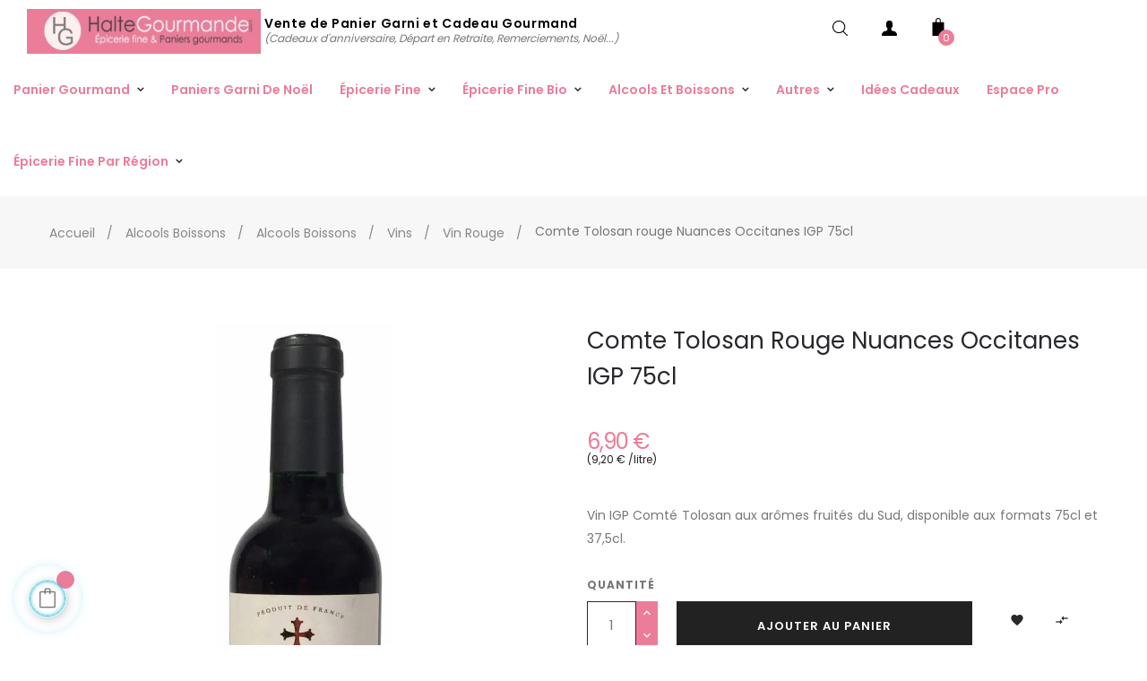

--- FILE ---
content_type: text/html; charset=utf-8
request_url: https://www.haltegourmande.com/vin-rouge/12395430-comte-tolosan-rouge-nuances-occitanes-igp-75cl.html
body_size: 34366
content:
<!doctype html>
<html lang="fr"  class="default" >

  <head>
    
      
  <meta charset="utf-8">


  <meta http-equiv="x-ua-compatible" content="ie=edge">



  <link rel="canonical" href="https://www.haltegourmande.com/vin-rouge/12395430-comte-tolosan-rouge-nuances-occitanes-igp-75cl.html">

  <title>Comté Tolosan rouge Nuances Occitanes - Vin rouge IGP - Halte Gourmande</title>
  <meta name="description" content="Le vin rouge Nuances Occitanes est un savoureux comté tolosan rouge IGP produit dans les vignobles Arbeau dans le Tarn. Une robe légère, il laisse percevoir des arômes de petits fruits rouges.">
  <meta name="keywords" content="">
      
        



  <meta name="viewport" content="width=device-width, initial-scale=1">



  <link rel="icon" type="image/vnd.microsoft.icon" href="https://www.haltegourmande.com/img/favicon.ico?1634031895">
  <link rel="shortcut icon" type="image/x-icon" href="https://www.haltegourmande.com/img/favicon.ico?1634031895">
  <!-- Pinterest Tag -->

<script>
!function(e){if(!window.pintrk){window.pintrk = function () {
window.pintrk.queue.push(Array.prototype.slice.call(arguments))};var
  n=window.pintrk;n.queue=[],n.version="3.0";var
  t=document.createElement("script");t.async=!0,t.src=e;var
  r=document.getElementsByTagName("script")[0];
  r.parentNode.insertBefore(t,r)}}("https://s.pinimg.com/ct/core.js");
pintrk('load', '2612891427773', {em: '<user_email_address>'});
pintrk('page');
</script>
<noscript>
<img height="1" width="1" style="display:none;" alt=""
  src="https://ct.pinterest.com/v3/?event=init&tid=2612891427773&pd[em]=<hashed_email_address>&noscript=1" />
</noscript>

<!-- end Pinterest Tag -->


    <script type="application/ld+json">
    {
      "@context": "https://schema.org",
      "@type": "WebSite",
      "url": "https://www.haltegourmande.com",
      "potentialAction": {
        "@type": "SearchAction",
        "target": {
          "@type": "EntryPoint",
          "urlTemplate": "https://www.haltegourmande.com/recherche?controller=search&s={search_term_string}"
        },
        "query-input": "required name=search_term_string"
      }
    }
    </script>
<script type="application/ld+json">
 { "@context": "http://schema.org",
 "@type": "LocalBusiness",
 "legalName" : "Halte Gourmande",
 "url": "https://www.haltegourmande.com",
 "logo": "https://www.haltegourmande.com/img/halte-gourmande-logo-1623168504.jpg",
 "priceRange":"€"
 },
 "address": {
 "@type": "PostalAddress",
 "streetAddress": "14 Rue de Marcq-en-Barœul",
 "addressLocality": "Wasquehal",
 "postalCode": "59290",
 "addressCountry": "FR"
 },
 "geo": {
    "@type": "GeoCoordinates",
    "latitude": 50.67049880654784,
    "longitude": 3.123179360325543
  } ,
    "description": "Paniers Garnis, Coffrets Gourmands et Spécialités Régionales pour Particuliers, Association, CE et Entreprise - Spécialiste en ligne des Cadeaux Gourmands",
    "name": "Halte Gourmande : Paniers Gourmands et Coffrets Cadeaux pour Gourmets",
    "telephone": "+33320787208",
 "contactPoint": {
 "@type": "ContactPoint",
 "contactType": "customer support",
 "telephone": "+33320787208",
 "email": "contact@haltegourmande.com"
 },
 "openingHoursSpecification": [{
    "@type": "OpeningHoursSpecification",
    "dayOfWeek": [
      "Monday",
      "Tuesday",
      "Wednesday",
      "Thursday",
      "Friday"
    ],
    "opens": "08:30",
    "closes": "12:30"
  },{
    "@type": "OpeningHoursSpecification",
    "dayOfWeek": [
      "Monday",
      "Tuesday",
      "Wednesday",
      "Thursday",
      "Friday"
    ],
    "opens": "13:30",
    "closes": "18:00"
  }],
 "sameAs": [ 
 "https://www.facebook.com/Jaime.Halte.Gourmande",
 "https://twitter.com/HalteGourmande",
 "https://www.instagram.com/haltegourmande/"
 ]}
</script>



  

    <link rel="stylesheet" href="/modules/ps_checkout/views/css/payments.css?version=7.5.0.5" type="text/css" media="all">
  <link rel="stylesheet" href="https://www.haltegourmande.com/themes/at_oreo/assets/cache/theme-088df5561.css" type="text/css" media="all">



    


  

  <script type="text/javascript">
        var LEO_COOKIE_THEME = "AT_OREO_PANEL_CONFIG";
        var add_cart_error = "An error occurred while processing your request. Please try again";
        var ap5_cartPackProducts = [];
        var ap5_cartRefreshUrl = "https:\/\/www.haltegourmande.com\/module\/pm_advancedpack\/ajax_cart?ajax=1&action=refresh";
        var ap5_modalErrorTitle = "Une erreur est survenue";
        var btGapTag = {"tagContent":{"tracking_type":{"label":"tracking_type","value":"view_item"},"content_type":{"label":"content_type","value":"'product'"},"contents":{"label":"contents","value":[{"item_id":12395430,"item_name":"Comte Tolosan rouge Nuances Occitanes IGP 75cl","currency":"EUR","item_category":"Alcools Boissons>Alcools  Boissons>Vins>Vin Rouge","price":"6.90","item_brand":"No brand"}]},"coupon_name":{"label":"coupon","value":"no_coupon"},"value":{"label":"value","value":6.9},"currency":{"label":"currency","value":"EUR"}},"bAddToCartTrigger":"0","btnAddToCart":".add-to-cart","elementCategoryProduct":"li.product-miniature","elementRemoveCart":"a.remove-from-cart","elementShipping":"input[type=radio]","elementPayment":".ps-shown-by-js","elementlogin":"button#submit-login","elementsignup":"div.no-account","elementWishCat":"","elementWishProd":"","gaId":"G-WT4SBQHXJF","gaEnable":"1","bEnableUa":"0","sUAcode":"UA-2022424-1","ajaxUrl":"https:\/\/www.haltegourmande.com\/module\/ganalyticspro\/ajax","token":"01def4489fda4b42468b958cf9efde1d","bRefund":false,"bPartialRefund":false,"bUseConsent":false,"bConsentHtmlElement":"","iConsentConsentLvl":0};
        var buttoncompare_title_add = "Comparer";
        var buttoncompare_title_remove = "Retirer du Comparer";
        var buttonwishlist_title_add = "Liste de souhaits";
        var buttonwishlist_title_remove = "Supprimer du panier";
        var comparator_max_item = 3;
        var compared_products = [];
        var enable_dropdown_defaultcart = 1;
        var enable_flycart_effect = 1;
        var enable_notification = 1;
        var height_cart_item = "135";
        var hirEnableMailalert = false;
        var isLogged = false;
        var leo_push = 0;
        var leo_token = "01def4489fda4b42468b958cf9efde1d";
        var lf_is_gen_rtl = false;
        var lql_ajax_url = "https:\/\/www.haltegourmande.com\/module\/leoquicklogin\/leocustomer";
        var lql_is_gen_rtl = false;
        var lql_module_dir = "\/modules\/leoquicklogin\/";
        var lql_myaccount_url = "https:\/\/www.haltegourmande.com\/mon-compte";
        var lql_redirect = "";
        var number_cartitem_display = 3;
        var prestashop = {"cart":{"products":[],"totals":{"total":{"type":"total","label":"Total","amount":0,"value":"0,00\u00a0\u20ac"},"total_including_tax":{"type":"total","label":"Total TTC","amount":0,"value":"0,00\u00a0\u20ac"},"total_excluding_tax":{"type":"total","label":"Total HT :","amount":0,"value":"0,00\u00a0\u20ac"}},"subtotals":{"products":{"type":"products","label":"Sous-total","amount":0,"value":"0,00\u00a0\u20ac"},"discounts":null,"shipping":{"type":"shipping","label":"Livraison","amount":0,"value":""},"tax":{"type":"tax","label":"Taxes incluses","amount":0,"value":"0,00\u00a0\u20ac"}},"products_count":0,"summary_string":"0 articles","vouchers":{"allowed":1,"added":[]},"discounts":[],"minimalPurchase":0,"minimalPurchaseRequired":""},"currency":{"name":"Euro","iso_code":"EUR","iso_code_num":"978","sign":"\u20ac"},"customer":{"lastname":null,"firstname":null,"email":null,"birthday":null,"newsletter":null,"newsletter_date_add":null,"optin":null,"website":null,"company":null,"siret":null,"ape":null,"is_logged":false,"gender":{"type":null,"name":null},"addresses":[]},"language":{"name":"Fran\u00e7ais (French)","iso_code":"fr","locale":"fr-FR","language_code":"fr","is_rtl":"0","date_format_lite":"d\/m\/Y","date_format_full":"d\/m\/Y H:i:s","id":1},"page":{"title":"","canonical":null,"meta":{"title":"Comt\u00e9 Tolosan rouge Nuances Occitanes - Vin rouge IGP - Halte Gourmande","description":"Le vin rouge Nuances Occitanes est un savoureux comt\u00e9 tolosan rouge IGP produit dans les vignobles Arbeau dans le Tarn. Une robe l\u00e9g\u00e8re, il laisse percevoir des ar\u00f4mes de petits fruits rouges.","keywords":"","robots":"index"},"page_name":"product","body_classes":{"lang-fr":true,"lang-rtl":false,"country-FR":true,"currency-EUR":true,"layout-full-width":true,"page-product":true,"tax-display-enabled":true,"product-id-12395430":true,"product-Comte Tolosan rouge Nuances Occitanes IGP 75cl":true,"product-id-category-232":true,"product-id-manufacturer-0":true,"product-id-supplier-134":true,"product-available-for-order":true},"admin_notifications":[]},"shop":{"name":"Halte Gourmande , Epicerie Fine","logo":"https:\/\/www.haltegourmande.com\/img\/halte-gourmande-logo-1623168504.jpg","stores_icon":"https:\/\/www.haltegourmande.com\/img\/logo_stores.png","favicon":"https:\/\/www.haltegourmande.com\/img\/favicon.ico"},"urls":{"base_url":"https:\/\/www.haltegourmande.com\/","current_url":"https:\/\/www.haltegourmande.com\/vin-rouge\/12395430-comte-tolosan-rouge-nuances-occitanes-igp-75cl.html","shop_domain_url":"https:\/\/www.haltegourmande.com","img_ps_url":"https:\/\/www.haltegourmande.com\/img\/","img_cat_url":"https:\/\/www.haltegourmande.com\/img\/c\/","img_lang_url":"https:\/\/www.haltegourmande.com\/img\/l\/","img_prod_url":"https:\/\/www.haltegourmande.com\/img\/p\/","img_manu_url":"https:\/\/www.haltegourmande.com\/img\/m\/","img_sup_url":"https:\/\/www.haltegourmande.com\/img\/su\/","img_ship_url":"https:\/\/www.haltegourmande.com\/img\/s\/","img_store_url":"https:\/\/www.haltegourmande.com\/img\/st\/","img_col_url":"https:\/\/www.haltegourmande.com\/img\/co\/","img_url":"https:\/\/www.haltegourmande.com\/themes\/at_oreo\/assets\/img\/","css_url":"https:\/\/www.haltegourmande.com\/themes\/at_oreo\/assets\/css\/","js_url":"https:\/\/www.haltegourmande.com\/themes\/at_oreo\/assets\/js\/","pic_url":"https:\/\/www.haltegourmande.com\/upload\/","pages":{"address":"https:\/\/www.haltegourmande.com\/adresse","addresses":"https:\/\/www.haltegourmande.com\/adresses","authentication":"https:\/\/www.haltegourmande.com\/authentification","cart":"https:\/\/www.haltegourmande.com\/panier","category":"https:\/\/www.haltegourmande.com\/index.php?controller=category","cms":"https:\/\/www.haltegourmande.com\/index.php?controller=cms","contact":"https:\/\/www.haltegourmande.com\/contactez-nous","discount":"https:\/\/www.haltegourmande.com\/bons-de-reduction","guest_tracking":"https:\/\/www.haltegourmande.com\/suivi-commande-invite","history":"https:\/\/www.haltegourmande.com\/historique-des-commandes","identity":"https:\/\/www.haltegourmande.com\/identite","index":"https:\/\/www.haltegourmande.com\/","my_account":"https:\/\/www.haltegourmande.com\/mon-compte","order_confirmation":"https:\/\/www.haltegourmande.com\/index.php?controller=order-confirmation","order_detail":"https:\/\/www.haltegourmande.com\/index.php?controller=order-detail","order_follow":"https:\/\/www.haltegourmande.com\/details-de-la-commande","order":"https:\/\/www.haltegourmande.com\/commande","order_return":"https:\/\/www.haltegourmande.com\/index.php?controller=order-return","order_slip":"https:\/\/www.haltegourmande.com\/avoirs","pagenotfound":"https:\/\/www.haltegourmande.com\/page-non-trouvee","password":"https:\/\/www.haltegourmande.com\/mot-de-passe-oublie","pdf_invoice":"https:\/\/www.haltegourmande.com\/index.php?controller=pdf-invoice","pdf_order_return":"https:\/\/www.haltegourmande.com\/index.php?controller=pdf-order-return","pdf_order_slip":"https:\/\/www.haltegourmande.com\/index.php?controller=pdf-order-slip","prices_drop":"https:\/\/www.haltegourmande.com\/promotions","product":"https:\/\/www.haltegourmande.com\/index.php?controller=product","search":"https:\/\/www.haltegourmande.com\/recherche","sitemap":"https:\/\/www.haltegourmande.com\/plan-du-site","stores":"https:\/\/www.haltegourmande.com\/magasins","supplier":"https:\/\/www.haltegourmande.com\/fournisseurs","register":"https:\/\/www.haltegourmande.com\/authentification?create_account=1","order_login":"https:\/\/www.haltegourmande.com\/commande?login=1"},"alternative_langs":[],"theme_assets":"\/themes\/at_oreo\/assets\/","actions":{"logout":"https:\/\/www.haltegourmande.com\/?mylogout="},"no_picture_image":{"bySize":{"small_default":{"url":"https:\/\/www.haltegourmande.com\/img\/p\/fr-default-small_default.jpg","width":98,"height":123},"cart_default":{"url":"https:\/\/www.haltegourmande.com\/img\/p\/fr-default-cart_default.jpg","width":125,"height":157},"medium_default":{"url":"https:\/\/www.haltegourmande.com\/img\/p\/fr-default-medium_default.jpg","width":378,"height":472},"home_default":{"url":"https:\/\/www.haltegourmande.com\/img\/p\/fr-default-home_default.jpg","width":592,"height":740},"large_default":{"url":"https:\/\/www.haltegourmande.com\/img\/p\/fr-default-large_default.jpg","width":1000,"height":1250}},"small":{"url":"https:\/\/www.haltegourmande.com\/img\/p\/fr-default-small_default.jpg","width":98,"height":123},"medium":{"url":"https:\/\/www.haltegourmande.com\/img\/p\/fr-default-medium_default.jpg","width":378,"height":472},"large":{"url":"https:\/\/www.haltegourmande.com\/img\/p\/fr-default-large_default.jpg","width":1000,"height":1250},"legend":""}},"configuration":{"display_taxes_label":true,"display_prices_tax_incl":true,"is_catalog":false,"show_prices":true,"opt_in":{"partner":true},"quantity_discount":{"type":"discount","label":"Remise sur prix unitaire"},"voucher_enabled":1,"return_enabled":0},"field_required":[],"breadcrumb":{"links":[{"title":"Accueil","url":"https:\/\/www.haltegourmande.com\/"},{"title":"Alcools Boissons","url":"https:\/\/www.haltegourmande.com\/248-alcools"},{"title":"Alcools  Boissons","url":"https:\/\/www.haltegourmande.com\/3-alcools-boissons"},{"title":"Vins","url":"https:\/\/www.haltegourmande.com\/9-vins"},{"title":"Vin Rouge","url":"https:\/\/www.haltegourmande.com\/232-vin-rouge"},{"title":"Comte Tolosan rouge Nuances Occitanes IGP 75cl","url":"https:\/\/www.haltegourmande.com\/vin-rouge\/12395430-comte-tolosan-rouge-nuances-occitanes-igp-75cl.html"}],"count":6},"link":{"protocol_link":"https:\/\/","protocol_content":"https:\/\/"},"time":1769213029,"static_token":"01def4489fda4b42468b958cf9efde1d","token":"f775441182c882fe324ae6dc5bab1aa7","debug":false};
        var productcompare_add = "Le produit a \u00e9t\u00e9 ajout\u00e9 \u00e0 la liste comparer";
        var productcompare_add_error = "An error occurred while adding. Please try again";
        var productcompare_max_item = "Vous ne pouvez pas ajouter plus de 3 produit \u00e0 la comparaison des produits";
        var productcompare_remove = "a \u00e9t\u00e9 retir\u00e9 avec succ\u00e8s le produit de la liste comparative";
        var productcompare_remove_error = "An error occurred while removing. Please try again";
        var productcompare_url = "https:\/\/www.haltegourmande.com\/module\/leofeature\/productscompare";
        var productcompare_viewlistcompare = "Voir la liste comparer";
        var ps_checkoutApplePayUrl = "https:\/\/www.haltegourmande.com\/module\/ps_checkout\/applepay?token=01def4489fda4b42468b958cf9efde1d";
        var ps_checkoutAutoRenderDisabled = false;
        var ps_checkoutCancelUrl = "https:\/\/www.haltegourmande.com\/module\/ps_checkout\/cancel?token=01def4489fda4b42468b958cf9efde1d";
        var ps_checkoutCardBrands = ["MASTERCARD","VISA","AMEX","CB_NATIONALE"];
        var ps_checkoutCardFundingSourceImg = "\/modules\/ps_checkout\/views\/img\/payment-cards.png";
        var ps_checkoutCardLogos = {"AMEX":"\/modules\/ps_checkout\/views\/img\/amex.svg","CB_NATIONALE":"\/modules\/ps_checkout\/views\/img\/cb.svg","DINERS":"\/modules\/ps_checkout\/views\/img\/diners.svg","DISCOVER":"\/modules\/ps_checkout\/views\/img\/discover.svg","JCB":"\/modules\/ps_checkout\/views\/img\/jcb.svg","MAESTRO":"\/modules\/ps_checkout\/views\/img\/maestro.svg","MASTERCARD":"\/modules\/ps_checkout\/views\/img\/mastercard.svg","UNIONPAY":"\/modules\/ps_checkout\/views\/img\/unionpay.svg","VISA":"\/modules\/ps_checkout\/views\/img\/visa.svg"};
        var ps_checkoutCartProductCount = 0;
        var ps_checkoutCheckUrl = "https:\/\/www.haltegourmande.com\/module\/ps_checkout\/check?token=01def4489fda4b42468b958cf9efde1d";
        var ps_checkoutCheckoutTranslations = {"checkout.go.back.label":"Tunnel de commande","checkout.go.back.link.title":"Retourner au tunnel de commande","checkout.card.payment":"Paiement par carte","checkout.page.heading":"R\u00e9sum\u00e9 de commande","checkout.cart.empty":"Votre panier d'achat est vide.","checkout.page.subheading.card":"Carte","checkout.page.subheading.paypal":"PayPal","checkout.payment.by.card":"Vous avez choisi de payer par carte.","checkout.payment.by.paypal":"Vous avez choisi de payer par PayPal.","checkout.order.summary":"Voici un r\u00e9sum\u00e9 de votre commande :","checkout.order.amount.total":"Le montant total de votre panier est de","checkout.order.included.tax":"(TTC)","checkout.order.confirm.label":"Veuillez finaliser votre commande en cliquant sur &quot;Je valide ma commande&quot;","checkout.payment.token.delete.modal.header":"Voulez-vous supprimer cette m\u00e9thode de paiement ?","checkout.payment.token.delete.modal.content":"Cette m\u00e9thode de paiement sera supprim\u00e9e de votre compte :","checkout.payment.token.delete.modal.confirm-button":"Supprimer cette m\u00e9thode de paiement","checkout.payment.loader.processing-request":"Veuillez patienter, nous traitons votre demande...","checkout.payment.others.link.label":"Autres moyens de paiement","checkout.payment.others.confirm.button.label":"Je valide ma commande","checkout.form.error.label":"Une erreur s'est produite lors du paiement. Veuillez r\u00e9essayer ou contacter le support.","loader-component.label.header":"Merci pour votre achat !","loader-component.label.body":"Veuillez patienter, nous traitons votre paiement","loader-component.label.body.longer":"Veuillez patienter, cela prend un peu plus de temps...","payment-method-logos.title":"Paiement 100% s\u00e9curis\u00e9","express-button.cart.separator":"ou","express-button.checkout.express-checkout":"Achat rapide","ok":"Ok","cancel":"Annuler","paypal.hosted-fields.label.card-name":"Nom du titulaire de la carte","paypal.hosted-fields.placeholder.card-name":"Nom du titulaire de la carte","paypal.hosted-fields.label.card-number":"Num\u00e9ro de carte","paypal.hosted-fields.placeholder.card-number":"Num\u00e9ro de carte","paypal.hosted-fields.label.expiration-date":"Date d'expiration","paypal.hosted-fields.placeholder.expiration-date":"MM\/YY","paypal.hosted-fields.label.cvv":"Code de s\u00e9curit\u00e9","paypal.hosted-fields.placeholder.cvv":"XXX","error.paypal-sdk":"L'instance du PayPal JavaScript SDK est manquante","error.google-pay-sdk":"L'instance du Google Pay Javascript SDK est manquante","error.apple-pay-sdk":"L'instance du Apple Pay Javascript SDK est manquante","error.google-pay.transaction-info":"Une erreur est survenue lors de la r\u00e9cup\u00e9ration des informations sur la transaction Google Pay","error.apple-pay.payment-request":"Une erreur est survenue lors de la r\u00e9cup\u00e9ration des informations sur la transaction Apple Pay","error.paypal-sdk.contingency.cancel":"Authentification du titulaire de carte annul\u00e9e, veuillez choisir un autre moyen de paiement ou essayez de nouveau.","error.paypal-sdk.contingency.error":"Une erreur est survenue lors de l'authentification du titulaire de la carte, veuillez choisir un autre moyen de paiement ou essayez de nouveau.","error.paypal-sdk.contingency.failure":"Echec de l'authentification du titulaire de la carte, veuillez choisir un autre moyen de paiement ou essayez de nouveau.","error.paypal-sdk.contingency.unknown":"L'identit\u00e9 du titulaire de la carte n'a pas pu \u00eatre v\u00e9rifi\u00e9e, veuillez choisir un autre moyen de paiement ou essayez de nouveau.","APPLE_PAY_MERCHANT_SESSION_VALIDATION_ERROR":"Nous ne pouvons pas traiter votre paiement Apple Pay pour le moment. Cela peut \u00eatre d\u00fb \u00e0 un probl\u00e8me de v\u00e9rification de la configuration du paiement pour ce site. Veuillez r\u00e9essayer plus tard ou choisir un autre moyen de paiement.","APPROVE_APPLE_PAY_VALIDATION_ERROR":"Un probl\u00e8me est survenu lors du traitement de votre paiement Apple Pay. Veuillez v\u00e9rifier les d\u00e9tails de votre commande et r\u00e9essayer, ou utilisez un autre mode de paiement."};
        var ps_checkoutCheckoutUrl = "https:\/\/www.haltegourmande.com\/commande";
        var ps_checkoutConfirmUrl = "https:\/\/www.haltegourmande.com\/index.php?controller=order-confirmation";
        var ps_checkoutCreateUrl = "https:\/\/www.haltegourmande.com\/module\/ps_checkout\/create?token=01def4489fda4b42468b958cf9efde1d";
        var ps_checkoutCustomMarks = {"apple_pay":"\/modules\/ps_checkout\/views\/img\/apple_pay.svg","google_pay":"\/modules\/ps_checkout\/views\/img\/google_pay.svg"};
        var ps_checkoutExpressCheckoutCartEnabled = true;
        var ps_checkoutExpressCheckoutOrderEnabled = false;
        var ps_checkoutExpressCheckoutProductEnabled = false;
        var ps_checkoutExpressCheckoutSelected = false;
        var ps_checkoutExpressCheckoutUrl = "https:\/\/www.haltegourmande.com\/module\/ps_checkout\/ExpressCheckout?token=01def4489fda4b42468b958cf9efde1d";
        var ps_checkoutFundingSource = "paypal";
        var ps_checkoutFundingSourcesSorted = ["apple_pay","google_pay","paypal","paylater","bancontact","eps","giropay","ideal","mybank","p24","blik"];
        var ps_checkoutGooglePayUrl = "https:\/\/www.haltegourmande.com\/module\/ps_checkout\/googlepay?token=01def4489fda4b42468b958cf9efde1d";
        var ps_checkoutHostedFieldsContingencies = "SCA_WHEN_REQUIRED";
        var ps_checkoutHostedFieldsEnabled = false;
        var ps_checkoutIconsPath = "\/modules\/ps_checkout\/views\/img\/icons\/";
        var ps_checkoutLoaderImage = "\/modules\/ps_checkout\/views\/img\/loader.svg";
        var ps_checkoutPartnerAttributionId = "PrestaShop_Cart_PSXO_PSDownload";
        var ps_checkoutPayLaterCartPageButtonEnabled = false;
        var ps_checkoutPayLaterCategoryPageBannerEnabled = false;
        var ps_checkoutPayLaterHomePageBannerEnabled = false;
        var ps_checkoutPayLaterOrderPageBannerEnabled = false;
        var ps_checkoutPayLaterOrderPageButtonEnabled = false;
        var ps_checkoutPayLaterOrderPageMessageEnabled = true;
        var ps_checkoutPayLaterProductPageBannerEnabled = false;
        var ps_checkoutPayLaterProductPageButtonEnabled = false;
        var ps_checkoutPayLaterProductPageMessageEnabled = true;
        var ps_checkoutPayPalButtonConfiguration = {"color":"white","shape":"rect","label":"pay"};
        var ps_checkoutPayPalEnvironment = "LIVE";
        var ps_checkoutPayPalOrderId = "";
        var ps_checkoutPayPalSdkConfig = {"clientId":"AXjYFXWyb4xJCErTUDiFkzL0Ulnn-bMm4fal4G-1nQXQ1ZQxp06fOuE7naKUXGkq2TZpYSiI9xXbs4eo","merchantId":"8YUGB3JEJDZ6G","currency":"EUR","intent":"capture","commit":"false","vault":"false","integrationDate":"2022-14-06","dataPartnerAttributionId":"PrestaShop_Cart_PSXO_PSDownload","dataCspNonce":"","dataEnable3ds":"true","disableFunding":"card","enableFunding":"paylater","components":"marks,funding-eligibility,messages,googlepay,applepay"};
        var ps_checkoutPayWithTranslations = {"apple_pay":"Payer avec Apple Pay","google_pay":"Payer avec Google Pay","paypal":"Payer avec un compte PayPal","paylater":"Payer en plusieurs fois avec PayPal Pay Later","bancontact":"Payer avec Bancontact","eps":"Payer avec EPS","giropay":"Payer avec ","ideal":"Payer avec iDEAL","mybank":"Payer avec MyBank","p24":"Payer avec Przelewy24","blik":"Payer avec BLIK"};
        var ps_checkoutPaymentMethodLogosTitleImg = "\/modules\/ps_checkout\/views\/img\/icons\/lock_checkout.svg";
        var ps_checkoutPaymentUrl = "https:\/\/www.haltegourmande.com\/module\/ps_checkout\/payment?token=01def4489fda4b42468b958cf9efde1d";
        var ps_checkoutRenderPaymentMethodLogos = true;
        var ps_checkoutValidateUrl = "https:\/\/www.haltegourmande.com\/module\/ps_checkout\/validate?token=01def4489fda4b42468b958cf9efde1d";
        var ps_checkoutVaultUrl = "https:\/\/www.haltegourmande.com\/module\/ps_checkout\/vault?token=01def4489fda4b42468b958cf9efde1d";
        var ps_checkoutVersion = "7.5.0.5";
        var psemailsubscription_subscription = "https:\/\/www.haltegourmande.com\/module\/ps_emailsubscription\/subscription";
        var psr_icon_color = "#EC7D99";
        var recaptcha_position_contact_us = "";
        var recaptcha_position_login = "";
        var recaptcha_position_mailalert = "";
        var recaptcha_position_newsletter = "";
        var recaptcha_position_password = "";
        var recaptcha_position_productcomment = "";
        var recaptcha_position_registration = "";
        var show_popup = 1;
        var type_dropdown_defaultcart = "dropdown";
        var type_flycart_effect = "fade";
        var url_leoproductattribute = "https:\/\/www.haltegourmande.com\/module\/leofeature\/LeoProductAttribute";
        var width_cart_item = "265";
        var wishlist_add = "Le produit a \u00e9t\u00e9 ajout\u00e9 \u00e0 votre liste";
        var wishlist_cancel_txt = "Annuler";
        var wishlist_confirm_del_txt = "Supprimer l'\u00e9l\u00e9ment s\u00e9lectionn\u00e9?";
        var wishlist_del_default_txt = "Impossible de supprimer par d\u00e9faut liste";
        var wishlist_email_txt = "Email";
        var wishlist_loggin_required = "Vous devez \u00eatre connect\u00e9 pour g\u00e9rer votre liste";
        var wishlist_ok_txt = "D'accord";
        var wishlist_quantity_required = "Vous devez saisir une quantit\u00e9";
        var wishlist_remove = "Le produit a \u00e9t\u00e9 retir\u00e9 de votre liste";
        var wishlist_reset_txt = "R\u00e9initialiser";
        var wishlist_send_txt = "Envoyer";
        var wishlist_send_wishlist_txt = "Envoyer liste";
        var wishlist_url = "https:\/\/www.haltegourmande.com\/module\/leofeature\/mywishlist";
        var wishlist_viewwishlist = "Voir votre liste";
      </script>
<script type="text/javascript">
	var choosefile_text = "Choisir le fichier";
	var turnoff_popup_text = "Ne pas afficher ce popup à nouveau";
	
	var size_item_quickview = 113;
	var style_scroll_quickview = 'vertical';
	
	var size_item_page = 113;
	var style_scroll_page = 'horizontal';
	
	var size_item_quickview_attr = 113;	
	var style_scroll_quickview_attr = 'vertical';
	
	var size_item_popup = 113;
	var style_scroll_popup = 'vertical';
</script>


  <!-- emarketing start -->







<!-- emarketing end --><script type="text/javascript">
	
	var FancyboxI18nClose = "Fermer";
	var FancyboxI18nNext = "Prochain";
	var FancyboxI18nPrev = "précédent";
	var current_link = "http://www.haltegourmande.com/";		
	var currentURL = window.location;
	currentURL = String(currentURL);
	currentURL = currentURL.replace("https://","").replace("http://","").replace("www.","").replace( /#\w*/, "" );
	current_link = current_link.replace("https://","").replace("http://","").replace("www.","");
	var text_warning_select_txt = "S'il vous plaît sélectionner un pour supprimer?";
	var text_confirm_remove_txt = "Etes-vous sûr de retirer de pied de page?";
	var close_bt_txt = "Fermer";
	var list_menu = [];
	var list_menu_tmp = {};
	var list_tab = [];
	var isHomeMenu = 0;
	
</script><!-- @file modules\appagebuilder\views\templates\hook\header -->

<script>
	/**
	 * List functions will run when document.ready()
	 */
	var ap_list_functions = [];
	/**
	 * List functions will run when window.load()
	 */
	var ap_list_functions_loaded = [];

	/**
	 * List functions will run when document.ready() for theme
	 */

	var products_list_functions = [];
</script>


<script type='text/javascript'>
	var leoOption = {
		category_qty:0,
		product_list_image:1,
		product_one_img:1,
		productCdown: 1,
		productColor: 0,
		homeWidth: 592,
		homeheight: 740,
	}

	ap_list_functions.push(function(){
		if (typeof $.LeoCustomAjax !== "undefined" && $.isFunction($.LeoCustomAjax)) {
			var leoCustomAjax = new $.LeoCustomAjax();
			leoCustomAjax.processAjax();
		}
	});
</script>
	<script async src="https://www.googletagmanager.com/gtag/js?id=G-WT4SBQHXJF"></script>
 <script type="text/javascript">
    
        var psv = 1.7;
        var hiRecaptchaSiteKey = '6LcHqhUUAAAAACtic42cFlPyNW7x8S-5vQaRMmud';
        var hirecaptchaContact = '1';
        var hirEnableContactPageCaptcha = '';
        var hirEnableAuthPageCaptcha = '';
        var hirEnableNewsletter = '1';
        var hirEnableLogin = '';
        var hirEnablePassword = '';
        var hirEnableMailalert = '';
        var hirEnableProductcomment = '';
        var hirecaptchaSize = 'normal';
        var hirecaptchaTheme = 'light';
        var hirVersion = 2;
        var hi_recaptcha_Controller = 'https://www.haltegourmande.com/module/hirecaptcha/validate';
        var hi_recaptcha_verification_controller = 'https://www.haltegourmande.com/module/hirecaptcha/verification';
        var hi_recaptcha_secure_key = '2d096b1a314e97620d679aba87347369';
    
</script>

    <script src="https://www.google.com/recaptcha/api.js?onload=hirecaptchaOnloadCallback&render=explicit&hl=fr"
            async defer>
    </script>
<script type="text/javascript">
    
        var contactWidget;
        var authWidget;
        var newsletterWidget;
        var loginWidget;
        var passwordWidget;
        var mailalertWidget;
        var productcommentWidget;
        var hiRecaptchaOnSubmitContact = function(token) {
            if(hirecaptchaSize == 'invisible') {
                if(psv >= 1.7) {
                    $('.contact-form form').submit();
                } else {
                    $('.contact-form-box').submit();
                }
            }
        };
        var hiRecaptchaOnSubmitAuth = function(token) {
            if(hirecaptchaSize == 'invisible') {
                if(psv >= 1.7){
                    let regForm = document.getElementById('customer-form');
                    // JS submit function bypasses browsers built-in form validation
                    // so here we check them manually 
                    if (regForm.checkValidity()) {
                        regForm.submit();
                    } else {
                        regForm.reportValidity();
                    }
                } else {
                    var regForm = document.getElementById('account-creation_form');
                    if (regForm) {
                        regForm.submit();
                    }

                    // OPC invisible reCAPTCHA
                    if ($('#new_account_form #submitAccount').length || $('#new_account_form #submitGuestAccount').length) {
                        $('.hi-g-recaptcha-response').val(grecaptcha.getResponse(authWidget));

                        // this will trigger the Ajax request from theme
                        $('#new_account_form #submitAccount, #new_account_form #submitGuestAccount').click();
                    }
                }
            } else {
                // PS 1.6 OPC checkbox mode
                if (psv <= 1.6) {
                    $('.hi-g-recaptcha-response').val(grecaptcha.getResponse(authWidget));
                }
            }
        };
        var hiRecaptchaOnSubmitNewsletter = function(token) {
            if(hirecaptchaSize == 'invisible') {
                if(psv >= 1.7) {
                    $('.block_newsletter form').submit();
                } else {
                    $('#newsletter_block_left form').submit();
                }
            }
        };
        var hiRecaptchaOnSubmitLogin = function(token) {
            if(hirecaptchaSize == 'invisible') {
                if(psv >= 1.7) {
                    $('#login-form').submit();
                } else {
                    $('#login_form').submit();
                }
            }
        };
        var hiRecaptchaOnSubmitPassword = function(token) {
            if(hirecaptchaSize == 'invisible') {
                if(psv >= 1.7) {
                    $('.forgotten-password input[type="submit"]').click();
                } else {
                    $('#form_forgotpassword').submit();
                }
            }
        };
        var hirecaptchaOnloadCallback = function() {
            if(hirEnableContactPageCaptcha) {
                var contactCaptchaCounter = 0;
                var contactCaptchaInterval = setInterval(function() {
                    contactCaptchaCounter++;
                    if ($('#hi_recaptcha_contact').length > 0) {
                        clearInterval(contactCaptchaInterval);

                        contactWidget = grecaptcha.render('hi_recaptcha_contact', {
                            sitekey: hiRecaptchaSiteKey,
                            theme: hirecaptchaTheme,
                            size: hirecaptchaSize,
                            callback: hiRecaptchaOnSubmitContact,
                            badge: recaptcha_position_contact_us
                        });
                    } else if (contactCaptchaCounter >= 20) {
                        // stop the loop after 20 attempts
                        clearInterval(contactCaptchaInterval);
                    }
                }, 200);
            }
            if (hirEnableAuthPageCaptcha) {
                var authCaptchaCounter = 0;
                var authCaptchaInterval = setInterval(function() {
                    authCaptchaCounter++;
                    if ($('#hi_recaptcha_auth').length > 0) {
                        clearInterval(authCaptchaInterval);

                        authWidget = grecaptcha.render('hi_recaptcha_auth', {
                            sitekey: hiRecaptchaSiteKey,
                            theme: hirecaptchaTheme,
                            size: hirecaptchaSize,
                            callback: hiRecaptchaOnSubmitAuth,
                            badge: recaptcha_position_registration
                        });
                    } else if (authCaptchaInterval >= 20) {
                        // stop the loop after 20 attempts
                        clearInterval(authCaptchaInterval);
                    }
                }, 200);
            }
            if (hirEnableNewsletter) {
                var newsletterCaptchaCounter = 0;
                var newsletterCaptchaInterval = setInterval(function() {
                    newsletterCaptchaCounter++;

                    if ($('#hi_recaptcha_newsletter').length > 0) {
                        clearInterval(newsletterCaptchaInterval);

                        newsletterWidget = grecaptcha.render('hi_recaptcha_newsletter', {
                            sitekey: hiRecaptchaSiteKey,
                            theme: hirecaptchaTheme,
                            size: hirecaptchaSize,
                            callback: hiRecaptchaOnSubmitNewsletter,
                            badge: recaptcha_position_newsletter
                        });
                    } else if (newsletterCaptchaCounter >= 20) {
                        clearInterval(newsletterCaptchaInterval);
                    }
                }, 200);
            }
            if (hirEnableLogin) {
                var loginCaptchaCounter = 0;
                var loginCaptchaInterval = setInterval(function() {
                    loginCaptchaCounter++;

                    if ($('#authentication #hi_recaptcha_login').length > 0) {
                        clearInterval(loginCaptchaInterval);

                        loginWidget = grecaptcha.render('hi_recaptcha_login', {
                            sitekey: hiRecaptchaSiteKey,
                            theme: hirecaptchaTheme,
                            size: hirecaptchaSize,
                            callback: hiRecaptchaOnSubmitLogin,
                            badge: recaptcha_position_login
                        });
                    } else if (loginCaptchaCounter >= 20) {
                        clearInterval(loginCaptchaInterval);
                    }
                }, 200);
            }
            if (hirEnablePassword) {
                var passwordCaptchaCounter = 0;
                var passwordCaptchaInterval = setInterval(function() {
                    passwordCaptchaCounter++;

                    if ($('#password #hi_recaptcha_password').length > 0) {
                        clearInterval(passwordCaptchaInterval);

                        passwordWidget = grecaptcha.render('hi_recaptcha_password', {
                            sitekey: hiRecaptchaSiteKey,
                            theme: hirecaptchaTheme,
                            size: hirecaptchaSize,
                            callback: hiRecaptchaOnSubmitPassword,
                            badge: recaptcha_position_password
                        });
                    } else if (passwordCaptchaCounter >= 20) {
                        clearInterval(passwordCaptchaInterval);
                    }
                }, 200);
                
            }
            if (hirEnableMailalert) {
                var mailalertCaptchaCounter = 0;
                var mailalertCaptchaInterval = setInterval(function() {
                    mailalertCaptchaCounter++;

                    if ($('.js-mailalert').length > 0 || $('#mailalert_link').length > 0) {
                        clearInterval(mailalertCaptchaInterval);

                        if (hirVersion == 2 && hirecaptchaSize == 'invisible') {
                            mailalertWidget = grecaptcha.render('hi_recaptcha_mailalert', {
                                sitekey: hiRecaptchaSiteKey,
                                theme: hirecaptchaTheme,
                                size: hirecaptchaSize,
                                callback: validateMailAlertForm,
                                badge: recaptcha_position_mailalert
                            });
                        } else {
                            mailalertWidget = grecaptcha.render('hi_recaptcha_mailalert', {
                                sitekey: hiRecaptchaSiteKey,
                                theme: hirecaptchaTheme,
                                size: hirecaptchaSize,
                                badge: recaptcha_position_mailalert
                            });
                        }
                    } else if (mailalertCaptchaCounter >= 20) {
                        clearInterval(mailalertCaptchaInterval);
                    }
                }, 200);
            }
            if (hirEnableProductcomment) {
                var commentCaptchaCounter = 0;
                var commentCaptchaInterval = setInterval(function() {
                    commentCaptchaCounter++;

                    if ($('#post-product-comment-form').length > 0 || $('#id_new_comment_form').length > 0) {
                        clearInterval(commentCaptchaInterval);

                        if (hirVersion == 2 && hirecaptchaSize == 'invisible') {
                            productcommentWidget = grecaptcha.render('hi_recaptcha_productcomment', {
                                sitekey: hiRecaptchaSiteKey,
                                theme: hirecaptchaTheme,
                                size: hirecaptchaSize,
                                callback: validateProductcommentForm,
                                badge: recaptcha_position_productcomment
                            });
                        } else {
                            productcommentWidget = grecaptcha.render('hi_recaptcha_productcomment', {
                                sitekey: hiRecaptchaSiteKey,
                                theme: hirecaptchaTheme,
                                size: hirecaptchaSize,
                                badge: recaptcha_position_productcomment
                            });
                        }
                    } else if (commentCaptchaCounter >= 20) {
                        clearInterval(commentCaptchaInterval);
                    }
                }, 200);
            }
        };

        var hirecaptchaOnloadCallback3 = function() {
            if(hirEnableContactPageCaptcha) {
                var contactCaptchaCounter = 0;
                var contactCaptchaInterval = setInterval(function() {
                    contactCaptchaCounter++;

                    if ($('#hi_recaptcha_contact').length > 0) {
                        clearInterval(contactCaptchaInterval);

                        contactWidget = grecaptcha.render('hi_recaptcha_contact', {
                            sitekey: hiRecaptchaSiteKey,
                            theme: hirecaptchaTheme,
                            size: 'invisible',
                            badge: recaptcha_position_contact_us
                        });
                    } else if (contactCaptchaCounter >= 20) {
                        clearInterval(contactCaptchaInterval);
                    }
                }, 200);
            }
            if (hirEnableAuthPageCaptcha) {
                var authCaptchaCounter = 0;
                var authCaptchaInterval = setInterval(function() {
                    authCaptchaCounter++;

                    if ($('#hi_recaptcha_auth').length > 0) {
                        clearInterval(authCaptchaInterval);

                        authWidget = grecaptcha.render('hi_recaptcha_auth', {
                            sitekey: hiRecaptchaSiteKey,
                            theme: hirecaptchaTheme,
                            size: 'invisible',
                            badge: recaptcha_position_registration
                        });
                    } else if (authCaptchaCounter >= 20) {
                        clearInterval(authCaptchaInterval);
                    }
                }, 200);
            }
            if (hirEnableNewsletter) {
                var newsletterCaptchaCounter = 0;
                var newsletterCaptchaInterval = setInterval(function() {
                    newsletterCaptchaCounter++;

                    if ($('#hi_recaptcha_newsletter').length > 0) {
                        clearInterval(newsletterCaptchaInterval);

                        newsletterWidget = grecaptcha.render('hi_recaptcha_newsletter', {
                            sitekey: hiRecaptchaSiteKey,
                            theme: hirecaptchaTheme,
                            size: 'invisible',
                            badge: recaptcha_position_newsletter
                        });
                    } else if (newsletterCaptchaCounter >= 20) {
                        clearInterval(newsletterCaptchaInterval);
                    }
                }, 200);
            }
            if (hirEnableLogin) {
                var loginCaptchaCounter = 0;
                var loginCaptchaInterval = setInterval(function() {
                    loginCaptchaCounter++;

                    if ($('#authentication #hi_recaptcha_login').length > 0) {
                        clearInterval(loginCaptchaInterval);

                        loginWidget = grecaptcha.render('hi_recaptcha_login', {
                            sitekey: hiRecaptchaSiteKey,
                            theme: hirecaptchaTheme,
                            size: 'invisible',
                            badge: recaptcha_position_login
                        });
                    } else if (loginCaptchaCounter >= 20) {
                        clearInterval(loginCaptchaInterval);
                    }
                }, 200);
            }
            if (hirEnablePassword) {
                var passwordCaptchaCounter = 0;
                var passwordCaptchaInterval = setInterval(function() {
                    passwordCaptchaCounter++;

                    if ($('#password #hi_recaptcha_password').length > 0) {
                        clearInterval(passwordCaptchaInterval);

                        passwordWidget = grecaptcha.render('hi_recaptcha_password', {
                            sitekey: hiRecaptchaSiteKey,
                            theme: hirecaptchaTheme,
                            size: 'invisible',
                            badge: recaptcha_position_password
                        });
                    } else if (passwordCaptchaCounter >= 20) {
                        clearInterval(passwordCaptchaInterval);
                    }
                }, 200);
            }
            if (hirEnableMailalert) {
                var mailalertCaptchaCounter = 0;
                var mailalertCaptchaInterval = setInterval(function() {
                    mailalertCaptchaCounter++;

                    if ($('.js-mailalert').length > 0 || $('#mailalert_link').length > 0) {
                        clearInterval(mailalertCaptchaInterval);

                        mailalertWidget = grecaptcha.render('hi_recaptcha_mailalert', {
                            sitekey: hiRecaptchaSiteKey,
                            theme: hirecaptchaTheme,
                            size: 'invisible',
                            badge: recaptcha_position_mailalert
                        });
                    } else if (mailalertCaptchaCounter >= 20) {
                        clearInterval(mailalertCaptchaInterval);
                    }
                }, 200);
            }
            if (hirEnableProductcomment) {
                var commentCaptchaCounter = 0;
                var commentCaptchaInterval = setInterval(function() {
                    commentCaptchaCounter++;

                    if ($('#post-product-comment-form').length > 0 || $('#id_new_comment_form').length > 0) {
                        clearInterval(commentCaptchaInterval);

                        productcommentWidget = grecaptcha.render('hi_recaptcha_productcomment', {
                            sitekey: hiRecaptchaSiteKey,
                            theme: hirecaptchaTheme,
                            size: 'invisible',
                            badge: recaptcha_position_productcomment
                        });
                    } else if (commentCaptchaCounter >= 200) {
                        clearInterval(commentCaptchaInterval);
                    }
                }, 200);
            }
        };
    
</script>
<script type="text/javascript">
    (function() {
        window.sib = {
            equeue: [],
            client_key: "eyc3egtekp63kjennyeyc"
        };

    
        window.sendinblue = { } ;
        for (var j = ['track', 'identify', 'trackLink', 'page'], i = 0; i < j.length; i++) {
            (function(k) {
                window.sendinblue[k] = function() {
                    var arg = Array.prototype.slice.call(arguments);
                    (window.sib[k] || function() {
                        var t = { } ;
                        t[k] = arg;
                        window.sib.equeue.push(t);
                    })(arg[0], arg[1], arg[2]);
                };
            })(j[i]);
        }
        var n = document.createElement("script"),
            i = document.getElementsByTagName("script")[0];
        n.type = "text/javascript", n.id = "sendinblue-js", n.async = !0, n.src = "https://sibautomation.com/sa.js?plugin=prestashop&key=" + window.sib.client_key, i.parentNode.insertBefore(n, i), window.sendinblue.page();
    })();
</script>
<script async src= "https://certishopping.com/api/widget/v8/javascript/widgetv8.min.js?partner_id=WIm85OIr1SVjfrL&platform=prestashop"></script>
<style></style>




    
  <meta property="og:type" content="product">
  <meta property="og:url" content="https://www.haltegourmande.com/vin-rouge/12395430-comte-tolosan-rouge-nuances-occitanes-igp-75cl.html">
  <meta property="og:title" content="Comté Tolosan rouge Nuances Occitanes - Vin rouge IGP - Halte Gourmande">
  <meta property="og:site_name" content="Halte Gourmande , Epicerie Fine">
  <meta property="og:description" content="Le vin rouge Nuances Occitanes est un savoureux comté tolosan rouge IGP produit dans les vignobles Arbeau dans le Tarn. Une robe légère, il laisse percevoir des arômes de petits fruits rouges.">
  <meta property="og:image" content="https://www.haltegourmande.com/13813-large_default/comte-tolosan-rouge-nuances-occitanes-igp-75cl.jpg">
      <meta property="product:pretax_price:amount" content="5.75">
    <meta property="product:pretax_price:currency" content="EUR">
    <meta property="product:price:amount" content="6.9">
    <meta property="product:price:currency" content="EUR">
      <meta property="product:weight:value" content="0.550000">
  <meta property="product:weight:units" content="kg">
  
  </head>

  <body id="product" class="lang-fr country-fr currency-eur layout-full-width page-product tax-display-enabled product-id-12395430 product-comte-tolosan-rouge-nuances-occitanes-igp-75cl product-id-category-232 product-id-manufacturer-0 product-id-supplier-134 product-available-for-order fullwidth">

    
      
    

    <main id="page">
      
              
      <header id="header">
        <div class="header-container">
          
            
  <div class="header-banner">
            <div class="inner"></div>
      </div>



  <nav class="header-nav">
    <div class="topnav">
              <div class="inner"></div>
          </div>
    <div class="bottomnav">
              <div class="inner"></div>
          </div>
  </nav>



  <div class="header-top">
          <div class="inner"><!-- @file modules\appagebuilder\views\templates\hook\ApRow -->
    <div        class="row box-headerh6 ApRow  has-bg bg-boxed"
                            style="background: no-repeat;"        data-bg_data=" no-repeat"        >
                                            <!-- @file modules\appagebuilder\views\templates\hook\ApColumn -->
<div    class="col-xl-7-2 col-lg-9 col-md-12 col-sm-12 col-xs-12 col-sp-12 col-menu ApColumn "
	    >
                    <!-- @file modules\appagebuilder\views\templates\hook\ApGenCode -->

	<div class="header-logo">    <a href="https://www.haltegourmande.com/" title="Panier Gourmand et Coffret Cadeau Produits Régionaux">        <img class="img-fluid" src="https://www.haltegourmande.com/img/halte-gourmande-logo-1623168504.jpg" alt="Offrez un Panier Garni ou un Coffret Gourmand en toute Simplicité">    </a><div style="display: inline-table;vertical-align: middle;"><div style="font-size:14px;margin-bottom:0;letter-spacing: 0.65px;line-height: 1.1;color:#000;"><strong style="font-weight:600;">Vente de Panier Garni et Cadeau Gourmand</strong></div><span style="font-style:italic;font-size:12px;">(Cadeaux d'anniversaire, Départ en Retraite, Remerciements, Noël...)</span></div></div>

    </div><!-- @file modules\appagebuilder\views\templates\hook\ApColumn -->
<div    class="col-xl-3 col-lg-3 col-md-12 col-sm-12 col-xs-12 col-sp-12 col-info ApColumn "
	    >
                    <!-- @file modules\appagebuilder\views\templates\hook\ApModule -->
<div id="cart-block">
  <div class="blockcart cart-preview inactive" data-refresh-url="//www.haltegourmande.com/module/ps_shoppingcart/ajax">
    <div class="header">
              <i>
          <svg version="1.1" xmlns="http://www.w3.org/2000/svg" xmlns:xlink="http://www.w3.org/1999/xlink" x="0px" y="0px" viewBox="0 0 279 279" style="enable-background:new 0 0 279 279;" xml:space="preserve"><path d="M222.333,66H179.5V39.67C179.5,17.521,161.812,0,139.663,0h-0.66C116.854,0,98.5,17.521,98.5,39.67V66H57.333c-4.142,0-7.833,3.358-7.833,7.5v198c0,4.142,3.691,7.5,7.833,7.5h165c4.142,0,7.167-3.358,7.167-7.5v-198C229.5,69.358,226.475,66,222.333,66z M113.5,39.67c0-13.879,11.624-24.67,25.503-24.67h0.66c13.879,0,24.837,10.791,24.837,24.67V66h-51V39.67z"></path><g></g><g></g><g></g><g></g><g></g><g></g><g></g><g></g><g></g><g></g><g></g><g></g><g></g><g></g><g></g></svg>
        </i>
                <span class="cart-products-count">0</span>
          </div>
  </div>
</div>
<!-- @file modules\appagebuilder\views\templates\hook\ApModule -->
<div class="userinfo-selector links dropdown js-dropdown popup-over">
  <a href="javascript:void(0)" data-toggle="dropdown" class="popup-title" title="Compte">
    <i>
      <svg version="1.1" aria-hidden="true" focusable="false" role="presentation" viewBox="0 0 485.211 485.21" class="icon icon-u"><g><path d="M394.235,333.585h-30.327c-33.495,0-60.653-27.158-60.653-60.654v-19.484c13.418-15.948,23.042-34.812,29.024-54.745c0.621-3.36,3.855-5.02,6.012-7.33c11.611-11.609,13.894-31.2,5.185-45.149c-1.186-2.117-3.322-3.953-3.201-6.576c0-17.784,0.089-35.596-0.023-53.366c-0.476-21.455-6.608-43.773-21.65-59.66c-12.144-12.836-28.819-20.479-46.022-23.75c-21.739-4.147-44.482-3.937-66.013,1.54c-18.659,4.709-36.189,15.637-47.028,31.836c-9.598,14.083-13.803,31.183-14.513,48.036c-0.266,18.094-0.061,36.233-0.116,54.371c0.413,3.631-2.667,6.088-4.058,9.094c-8.203,14.881-4.592,35.155,8.589,45.978c3.344,2.308,3.97,6.515,5.181,10.142c5.748,17.917,15.282,34.487,27.335,48.925v20.138c0,33.496-27.157,60.654-60.651,60.654H90.978c0,0-54.964,15.158-90.978,90.975v30.327c0,16.759,13.564,30.321,30.327,30.321h424.562c16.759,0,30.322-13.562,30.322-30.321V424.56C449.199,348.749,394.235,333.585,394.235,333.585z"></path></g><g></g><g></g><g></g><g></g><g></g><g></g><g></g><g></g><g></g><g></g><g></g><g></g><g></g><g></g><g></g></svg>
    </i>
 </a>
  <ul class="popup-content dropdown-menu user-info">
          <li>
        <a
          class="signin  leo-quicklogin"
          data-enable-sociallogin="enable"
          data-type="popup"
          data-layout="login"
          href="javascript:void(0)"
          title="Connectez-vous à votre compte client"
          rel="nofollow"
        >
          <span>Se connecter</span>
        </a>
      </li>
         

      <li>
        <a
          class="ap-btn-wishlist dropdown-item"
          href="//www.haltegourmande.com/module/leofeature/mywishlist"
          title="Liste de souhaits"
          rel="nofollow"
        >
          <span>Liste de souhaits</span>
      (<span class="ap-total-wishlist ap-total"></span>)
        </a>
      </li>
	<li>
      <a
        class="ap-btn-compare dropdown-item"
        href="//www.haltegourmande.com/module/leofeature/productscompare"
        title="Comparer"
        rel="nofollow"
      >
        <span>Comparer</span>
		(<span class="ap-total-compare ap-total"></span>)
      </a>
    </li>
	    <li>
      <a
        class="checkout dropdown-item"
        href="//www.haltegourmande.com/panier?action=show"
        title="Vérifier"
        rel="nofollow"
      >
        <span>Voir le panier</span>
      </a>
    </li>
  </ul>
</div><!-- @file modules\appagebuilder\views\templates\hook\ApModule -->
<!-- Block search module TOP -->
<div id="search_widget" class="search-widget js-dropdown popup-over" data-search-controller-url="//www.haltegourmande.com/recherche"> 
	<a href="javascript:void(0)" data-toggle="dropdown" class="float-xs-right popup-title">
    	<svg version="1.1" xmlns="http://www.w3.org/2000/svg" xmlns:xlink="http://www.w3.org/1999/xlink" x="0px" y="0px" width="17px" height="17px" viewBox="0 0 612.01 612.01" style="enable-background:new 0 0 612.01 612.01;" xml:space="preserve"><g><g><g><path d="M606.209,578.714L448.198,423.228C489.576,378.272,515,318.817,515,253.393C514.98,113.439,399.704,0,257.493,0
			C115.282,0,0.006,113.439,0.006,253.393s115.276,253.393,257.487,253.393c61.445,0,117.801-21.253,162.068-56.586
			l158.624,156.099c7.729,7.614,20.277,7.614,28.006,0C613.938,598.686,613.938,586.328,606.209,578.714z M257.493,467.8
			c-120.326,0-217.869-95.993-217.869-214.407S137.167,38.986,257.493,38.986c120.327,0,217.869,95.993,217.869,214.407
			S377.82,467.8,257.493,467.8z"></path></g></g></g>
		</svg>
		<i class="material-icons">&#xE5CD;</i>
	</a>
	<form method="get" action="//www.haltegourmande.com/recherche" class="popup-content dropdown-menu" id="search_form">
		<div class="search-inner">
			<input type="hidden" name="controller" value="search">
			<input type="text" name="s" value="" placeholder="Rechercher dans notre catalogue" aria-label="Chercher">
			<button type="submit">
				<i class="icon-magnifier icons"></i>
			</button>
		</div>
	</form>
</div>
<!-- /Block search module TOP -->

    </div>            </div>
    </div>
          </div>
  <!-- @file modules\appagebuilder\views\templates\hook\ApRow -->
    <div        class="row ApRow  "
                            style=""                >
                                            <!-- @file modules\appagebuilder\views\templates\hook\ApColumn -->
<div    class="col-xl-12 col-lg-12 col-md-12 col-sm-12 col-xs-12 col-sp-12  ApColumn "
	    >
                    <!-- @file modules\appagebuilder\views\templates\hook\ApSlideShow -->
<div id="memgamenu-form_3067755191865819" class="ApMegamenu">
			    
                <nav data-megamenu-id="3067755191865819" class="leo-megamenu cavas_menu navbar navbar-default enable-canvas " role="navigation">
                            <!-- Brand and toggle get grouped for better mobile display -->
                            <div class="navbar-header">
                                    <button type="button" class="navbar-toggler hidden-lg-up" data-toggle="collapse" data-target=".megamenu-off-canvas-3067755191865819">
                                            <span class="sr-only">Basculer la navigation</span>
                                            &#9776;
                                            <!--
                                            <span class="icon-bar"></span>
                                            <span class="icon-bar"></span>
                                            <span class="icon-bar"></span>
                                            -->
                                    </button>
                            </div>
                            <!-- Collect the nav links, forms, and other content for toggling -->
                                                        <div class="leo-top-menu collapse navbar-toggleable-md megamenu-off-canvas megamenu-off-canvas-3067755191865819"><ul class="nav navbar-nav megamenu horizontal"><li data-menu-type="category" class="nav-item parent icon-new dropdown aligned-fullwidth  " >
    <a class="nav-link dropdown-toggle has-category" data-toggle="dropdown" href="https://www.haltegourmande.com/14-paniers-gourmands" target="_self">

                    
                    <span class="menu-title">Panier Gourmand</span>
                                        
            </a>
        <b class="caret"></b>
            <div class="dropdown-sub dropdown-menu" >
            <div class="dropdown-menu-inner">
                                    <div class="row">
                                                    <div class="mega-col col-md-4" >
                                <div class="mega-col-inner ">
                                    <div class="leo-widget" data-id_widget="1621599548">
    <div class="widget-subcategories">
                <div class="widget-inner">
                            <div class="menu-title">
                    <a href="https://www.haltegourmande.com/20-paniers-gourmands-regionaux" title="Paniers Gourmands Régionaux" class="img">
                            Paniers Gourmands Régionaux 
                    </a>
                </div>
                <ul>
                                    <li class="clearfix ">
                        <a href="https://www.haltegourmande.com/175-paniers-cadeaux-chtis" title="Paniers cadeaux Chtis" class="img">
                                Paniers cadeaux Chtis 
                        </a>
                                            </li>
                                    <li class="clearfix ">
                        <a href="https://www.haltegourmande.com/176-paniers-cadeaux-sud-ouest" title="Paniers cadeaux Sud-Ouest" class="img">
                                Paniers cadeaux Sud-Ouest 
                        </a>
                                            </li>
                                    <li class="clearfix ">
                        <a href="https://www.haltegourmande.com/186-paniers-cadeaux-bretons" title="Paniers cadeaux Bretons" class="img">
                                Paniers cadeaux Bretons 
                        </a>
                                            </li>
                                    <li class="clearfix ">
                        <a href="https://www.haltegourmande.com/177-paniers-cadeaux-alsaciens" title="Paniers cadeaux Alsaciens" class="img">
                                Paniers cadeaux Alsaciens 
                        </a>
                                            </li>
                                    <li class="clearfix ">
                        <a href="https://www.haltegourmande.com/174-paniers-cadeaux-provencaux" title="Paniers cadeaux Provençaux" class="img">
                                Paniers cadeaux Provençaux 
                        </a>
                                            </li>
                                </ul>
                    </div>
    </div>
 
</div><div class="leo-widget" data-id_widget="1621599859">
    <div class="widget-subcategories">
                <div class="widget-inner">
                            <div class="menu-title">
                    <a href="https://www.haltegourmande.com/21-panier-cadeau-gourmand-par-prix" title="Panier cadeau gourmand par prix" class="img">
                            Panier cadeau gourmand par prix 
                    </a>
                </div>
                <ul>
                                    <li class="clearfix ">
                        <a href="https://www.haltegourmande.com/178-paniers-gourmands-12-a-29" title="Paniers gourmands 12€ à 29€" class="img">
                                Paniers gourmands 12€ à 29€ 
                        </a>
                                            </li>
                                    <li class="clearfix ">
                        <a href="https://www.haltegourmande.com/179-paniers-gourmands-30-a-49" title="Paniers gourmands 30€ à 49€" class="img">
                                Paniers gourmands 30€ à 49€ 
                        </a>
                                            </li>
                                    <li class="clearfix ">
                        <a href="https://www.haltegourmande.com/180-paniers-gourmands-50-a-89" title="Paniers gourmands 50€ à 89€" class="img">
                                Paniers gourmands 50€ à 89€ 
                        </a>
                                            </li>
                                    <li class="clearfix ">
                        <a href="https://www.haltegourmande.com/181-paniers-gourmands-90-a-149" title="Paniers gourmands 90€ à 149€" class="img">
                                Paniers gourmands 90€ à 149€ 
                        </a>
                                            </li>
                                    <li class="clearfix ">
                        <a href="https://www.haltegourmande.com/182-paniers-gourmands-150-a-249" title="Paniers gourmands 150€ à 249€" class="img">
                                Paniers gourmands 150€ à 249€ 
                        </a>
                                            </li>
                                </ul>
                    </div>
    </div>
 
</div>                                </div>
                            </div>
                                                    <div class="mega-col col-md-4" >
                                <div class="mega-col-inner ">
                                    <div class="leo-widget" data-id_widget="1621601431">
    <div class="widget-links">
		<div class="menu-title">
		Autres catégories
	</div>
		<div class="widget-inner">	
		<div id="tabs1226947535" class="panel-group">
			<ul class="nav-links">
				  
					<li ><a href="https://www.haltegourmande.com/184-composer-son-panier-gourmand" title="Composez votre panier gourmand">Composez votre panier gourmand</a></li>
				  
					<li ><a href="https://www.haltegourmande.com/308-paniers-gourmands-nos-best-of" title="Paniers gourmands - Nos Best of">Paniers gourmands - Nos Best of</a></li>
				  
					<li ><a href="https://www.haltegourmande.com/310-coffrets-garnis-bio" title="Coffrets garnis bio">Coffrets garnis bio</a></li>
				  
					<li ><a href="https://www.haltegourmande.com/306-coffret-cadeau-d-anniversaire" title="Coffret cadeau d&#039;anniversaire">Coffret cadeau d&#039;anniversaire</a></li>
				  
					<li ><a href="https://www.haltegourmande.com/271-coffrets-gourmands-de-noel" title="Coffrets Gourmands de Noël">Coffrets Gourmands de Noël</a></li>
				  
					<li ><a href="https://www.haltegourmande.com/255-paniers-garnis-pour-les-fetes" title="Paniers garnis pour les fêtes">Paniers garnis pour les fêtes</a></li>
				  
					<li ><a href="https://www.haltegourmande.com/28-coffrets-cadeaux-grandes-occasions" title="Coffrets cadeaux grandes occasions">Coffrets cadeaux grandes occasions</a></li>
				  
					<li ><a href="https://www.haltegourmande.com/295-abonnement-box-gourmande" title="Abonnement Box Gourmande">Abonnement Box Gourmande</a></li>
				  
					<li ><a href="https://www.haltegourmande.com/244-paniers-gourmands-aperitifs" title="Paniers gourmands apéritifs">Paniers gourmands apéritifs</a></li>
				  
					<li ><a href="https://www.haltegourmande.com/131-paniers-et-coffrets-vides" title="Paniers et Coffrets vides">Paniers et Coffrets vides</a></li>
							</ul>
		</div>
	</div>
    </div>
</div>                                </div>
                            </div>
                                                    <div class="mega-col col-md-4" >
                                <div class="mega-col-inner ">
                                    
<div class="leo-widget" data-id_widget="1621602688">
	<div class="widget-products">
				<div class="menu-title">
			Nos clients adorent !
		</div>
				<div class="widget-inner">
							<div class="product-block">
																				
						 

										 
											
						 
						<div class="product-miniature js-product-miniature" data-id-product="12395037" data-id-product-attribute="1750">
							<div class="thumbnail-container clearfix">
								<div class="product-image">
									
										<a href="https://www.haltegourmande.com/paniers-gourmands-bretons/12395037-1750-coffret-haute-gastronomie-de-bretagne-7426763102035.html#/564-ap5_pack-12395037_defaultcombination" class="thumbnail product-thumbnail" title="Coffret gourmand Haute Gastronomie de Bretagne">
											<img
												class="img-fluid"
												src = "https://www.haltegourmande.com/16147-small_default/coffret-haute-gastronomie-de-bretagne.jpg"
												alt = "Coffret gourmand Haute Gastronomie de Bretagne"
												data-full-size-image-url = "https://www.haltegourmande.com/16147-large_default/coffret-haute-gastronomie-de-bretagne.jpg"
											>
										</a>
									
								</div>
								<div class="product-meta">
									<div class="product-description">
										
											<span class="h3 product-title" style="letter-spacing: .65px;"><a href="https://www.haltegourmande.com/paniers-gourmands-bretons/12395037-1750-coffret-haute-gastronomie-de-bretagne-7426763102035.html#/564-ap5_pack-12395037_defaultcombination" title="Coffret gourmand Haute Gastronomie de Bretagne">Coffret gourmand Haute Gastronomie de Bretagne</a></span>
										

										
																							<div class="product-price-and-shipping">
																										

													<span class="price">
														<span content="43.7">43,70 €</span>
													</span>

													

													
												</div>
																					
									</div>
								</div>
							</div>
						</div>			
											
						 
						<div class="product-miniature js-product-miniature" data-id-product="12395046" data-id-product-attribute="2331">
							<div class="thumbnail-container clearfix">
								<div class="product-image">
									
										<a href="https://www.haltegourmande.com/paniers-gourmands/12395046-2331-panier-garni-sucre-sale-du-nord-7425707022019.html#/888-ap5_pack-12395046_defaultcombination" class="thumbnail product-thumbnail" title="Panier Garni Sucré Salé du Nord">
											<img
												class="img-fluid"
												src = "https://www.haltegourmande.com/16407-small_default/panier-garni-sucre-sale-du-nord.jpg"
												alt = "Panier garni sucré salé du Nord"
												data-full-size-image-url = "https://www.haltegourmande.com/16407-large_default/panier-garni-sucre-sale-du-nord.jpg"
											>
										</a>
									
								</div>
								<div class="product-meta">
									<div class="product-description">
										
											<span class="h3 product-title" style="letter-spacing: .65px;"><a href="https://www.haltegourmande.com/paniers-gourmands/12395046-2331-panier-garni-sucre-sale-du-nord-7425707022019.html#/888-ap5_pack-12395046_defaultcombination" title="Panier Garni Sucré Salé du Nord">Panier Garni Sucré Salé du Nord</a></span>
										

										
																							<div class="product-price-and-shipping">
																										

													<span class="price">
														<span content="47.5">47,50 €</span>
													</span>

													

													
												</div>
																					
									</div>
								</div>
							</div>
						</div>			
											
						 
						<div class="product-miniature js-product-miniature" data-id-product="12395080" data-id-product-attribute="2745">
							<div class="thumbnail-container clearfix">
								<div class="product-image">
									
										<a href="https://www.haltegourmande.com/paniers-gourmands/12395080-2745-panier-gourmand-terroirs-de-france-7425707524513.html#/1013-ap5_pack-12395080_defaultcombination" class="thumbnail product-thumbnail" title="Panier Gourmand Terroirs de France">
											<img
												class="img-fluid"
												src = "https://www.haltegourmande.com/16403-small_default/panier-gourmand-terroirs-de-france.jpg"
												alt = "Panier gourmand terroirs de France"
												data-full-size-image-url = "https://www.haltegourmande.com/16403-large_default/panier-gourmand-terroirs-de-france.jpg"
											>
										</a>
									
								</div>
								<div class="product-meta">
									<div class="product-description">
										
											<span class="h3 product-title" style="letter-spacing: .65px;"><a href="https://www.haltegourmande.com/paniers-gourmands/12395080-2745-panier-gourmand-terroirs-de-france-7425707524513.html#/1013-ap5_pack-12395080_defaultcombination" title="Panier Gourmand Terroirs de France">Panier Gourmand Terroirs de France</a></span>
										

										
																							<div class="product-price-and-shipping">
																										

													<span class="price">
														<span content="67.299998">67,30 €</span>
													</span>

													

													
												</div>
																					
									</div>
								</div>
							</div>
						</div>			
									</div>
					</div>
	</div>
</div>                                </div>
                            </div>
                                            </div>
                            </div>
        </div>
    </li>
    <li data-menu-type="category" class="nav-item  " >
        <a class="nav-link has-category" href="https://www.haltegourmande.com/271-coffrets-gourmands-de-noel" target="_self">
                            
                            <span class="menu-title">Paniers garni de Noël</span>
                                                        </a>
    </li>
<li data-menu-type="category" class="nav-item parent icon-new dropdown aligned-fullwidth  " >
    <a class="nav-link dropdown-toggle has-category" data-toggle="dropdown" href="https://www.haltegourmande.com/351-epicerie-fine" target="_self">

                    
                    <span class="menu-title">Épicerie fine</span>
                                        
            </a>
        <b class="caret"></b>
            <div class="dropdown-sub dropdown-menu" >
            <div class="dropdown-menu-inner">
                                    <div class="row">
                                                    <div class="mega-col col-md-3" >
                                <div class="mega-col-inner ">
                                    <div class="leo-widget" data-id_widget="1621604434">
    <div class="widget-links">
		<div class="menu-title">
		Épicerie fine salée
	</div>
		<div class="widget-inner">	
		<div id="tabs658074241" class="panel-group">
			<ul class="nav-links">
				  
					<li ><a href="https://www.haltegourmande.com/4-foie-gras" title="Foie gras &amp; Truffes">Foie gras &amp; Truffes</a></li>
				  
					<li ><a href="https://www.haltegourmande.com/75-terrines-et-plats-cuisines" title="Terrines &amp; Plats cuisinés">Terrines &amp; Plats cuisinés</a></li>
				  
					<li ><a href="https://www.haltegourmande.com/71-tartinables-aperitifs" title="Tartinables &amp; Apéritifs">Tartinables &amp; Apéritifs</a></li>
				  
					<li ><a href="https://www.haltegourmande.com/5-epices-condiments" title="Épices &amp; Condiments">Épices &amp; Condiments</a></li>
				  
					<li ><a href="https://www.haltegourmande.com/313-epicerie-fine-du-quotidien" title="Épicerie fine du quotidien">Épicerie fine du quotidien</a></li>
							</ul>
		</div>
	</div>
    </div>
</div><div class="leo-widget" data-id_widget="1621605822">
    <div class="widget-links">
		<div class="menu-title">
		Épicerie fine sucrée
	</div>
		<div class="widget-inner">	
		<div id="tabs1221254154" class="panel-group">
			<ul class="nav-links">
				  
					<li ><a href="https://www.haltegourmande.com/342-miels-confitures-confits" title="Miels, Confitures &amp; Confits">Miels, Confitures &amp; Confits</a></li>
				  
					<li ><a href="https://www.haltegourmande.com/88-chocolats-gourmandises" title="Chocolats">Chocolats</a></li>
				  
					<li ><a href="https://www.haltegourmande.com/90-biscuits-gateaux-pains-d-epices" title="Gâteaux, Pains d&#039;épices et Gourmandises">Gâteaux, Pains d&#039;épices et Gourmandises</a></li>
				  
					<li ><a href="https://www.haltegourmande.com/92-confiseries" title="Confiseries">Confiseries</a></li>
				  
					<li ><a href="https://www.haltegourmande.com/91-desserts" title="Desserts">Desserts</a></li>
				  
					<li ><a href="https://www.haltegourmande.com/319-sucre" title="Sucres">Sucres</a></li>
							</ul>
		</div>
	</div>
    </div>
</div>                                </div>
                            </div>
                                                    <div class="mega-col col-md-4" >
                                <div class="mega-col-inner ">
                                    <div class="leo-widget" data-id_widget="1624458917">
    <div class="widget-links">
		<div class="menu-title">
		Épicerie Fine par Région
	</div>
		<div class="widget-inner">	
		<div id="tabs554152024" class="panel-group">
			<ul class="nav-links">
				  
					<li ><a href="https://www.haltegourmande.com/6-epicerie-fine-chti" title="Épicerie Fine Ch&#039;ti">Épicerie Fine Ch&#039;ti</a></li>
				  
					<li ><a href="https://www.haltegourmande.com/7-epicerie-fine-du-sud-ouest" title="Épicerie Fine du Sud-Ouest">Épicerie Fine du Sud-Ouest</a></li>
				  
					<li ><a href="https://www.haltegourmande.com/8-epicerie-fine-de-bretagne" title="Épicerie Fine de Bretagne">Épicerie Fine de Bretagne</a></li>
				  
					<li ><a href="https://www.haltegourmande.com/12-epicerie-fine-d-alsace" title="Épicerie Fine d&#039;Alsace">Épicerie Fine d&#039;Alsace</a></li>
				  
					<li ><a href="https://www.haltegourmande.com/13-epicerie-fine-provencale" title="Épicerie Fine Provençale">Épicerie Fine Provençale</a></li>
							</ul>
		</div>
	</div>
    </div>
</div>                                </div>
                            </div>
                                                    <div class="mega-col col-md-4" >
                                <div class="mega-col-inner ">
                                    
<div class="leo-widget" data-id_widget="1632492055">
	<div class="widget-products">
				<div class="menu-title">
			Nos clients adorent !
		</div>
				<div class="widget-inner">
							<div class="product-block">
																				
						 

										 
											
						 
						<div class="product-miniature js-product-miniature" data-id-product="6861111" data-id-product-attribute="0">
							<div class="thumbnail-container clearfix">
								<div class="product-image">
									
										<a href="https://www.haltegourmande.com/terrines-chtis/6861111-terrine-au-charbon-200g.html" class="thumbnail product-thumbnail" title="Terrine au charbon 200g">
											<img
												class="img-fluid"
												src = "https://www.haltegourmande.com/816-small_default/terrine-au-charbon-200g.jpg"
												alt = "Terrine au charbon 200g"
												data-full-size-image-url = "https://www.haltegourmande.com/816-large_default/terrine-au-charbon-200g.jpg"
											>
										</a>
									
								</div>
								<div class="product-meta">
									<div class="product-description">
										
											<span class="h3 product-title" style="letter-spacing: .65px;"><a href="https://www.haltegourmande.com/terrines-chtis/6861111-terrine-au-charbon-200g.html" title="Terrine au charbon 200g">Terrine au charbon 200g</a></span>
										

										
																							<div class="product-price-and-shipping">
																										

													<span class="price">
														<span content="5.4">5,40 €</span>
													</span>

													

													
												</div>
																					
									</div>
								</div>
							</div>
						</div>			
											
						 
						<div class="product-miniature js-product-miniature" data-id-product="9568587" data-id-product-attribute="0">
							<div class="thumbnail-container clearfix">
								<div class="product-image">
									
										<a href="https://www.haltegourmande.com/foie-gras-entier/9568587-foie-gras-de-canard-entier-du-sud-ouest-igp-180g.html" class="thumbnail product-thumbnail" title="Foie gras de canard entier du Sud-Ouest IGP 180g">
											<img
												class="img-fluid"
												src = "https://www.haltegourmande.com/13974-small_default/foie-gras-de-canard-entier-du-sud-ouest-igp-180g.jpg"
												alt = "Foie gras de canard entier du Sud-Ouest IGP 180g"
												data-full-size-image-url = "https://www.haltegourmande.com/13974-large_default/foie-gras-de-canard-entier-du-sud-ouest-igp-180g.jpg"
											>
										</a>
									
								</div>
								<div class="product-meta">
									<div class="product-description">
										
											<span class="h3 product-title" style="letter-spacing: .65px;"><a href="https://www.haltegourmande.com/foie-gras-entier/9568587-foie-gras-de-canard-entier-du-sud-ouest-igp-180g.html" title="Foie gras de canard entier du Sud-Ouest IGP 180g">Foie gras de canard entier du Sud-Ouest IGP 180g</a></span>
										

										
																							<div class="product-price-and-shipping">
																										

													<span class="price">
														<span content="25">25,00 €</span>
													</span>

													

													
												</div>
																					
									</div>
								</div>
							</div>
						</div>			
											
						 
						<div class="product-miniature js-product-miniature" data-id-product="12395222" data-id-product-attribute="0">
							<div class="thumbnail-container clearfix">
								<div class="product-image">
									
										<a href="https://www.haltegourmande.com/gourmandises-chtis/12395222-confiture-extra-framboise-a-la-cassonade-320g-3760058112250.html" class="thumbnail product-thumbnail" title="Confiture extra Framboise à la Cassonade 320g">
											<img
												class="img-fluid"
												src = "https://www.haltegourmande.com/12852-small_default/confiture-extra-framboise-a-la-cassonade-320g.jpg"
												alt = "Confiture extra Framboise à la Cassonade 320g"
												data-full-size-image-url = "https://www.haltegourmande.com/12852-large_default/confiture-extra-framboise-a-la-cassonade-320g.jpg"
											>
										</a>
									
								</div>
								<div class="product-meta">
									<div class="product-description">
										
											<span class="h3 product-title" style="letter-spacing: .65px;"><a href="https://www.haltegourmande.com/gourmandises-chtis/12395222-confiture-extra-framboise-a-la-cassonade-320g-3760058112250.html" title="Confiture extra Framboise à la Cassonade 320g">Confiture extra Framboise à la Cassonade 320g</a></span>
										

										
																							<div class="product-price-and-shipping">
																										

													<span class="price">
														<span content="4.5">4,50 €</span>
													</span>

													

													
												</div>
																					
									</div>
								</div>
							</div>
						</div>			
									</div>
					</div>
	</div>
</div>                                </div>
                            </div>
                                            </div>
                            </div>
        </div>
    </li>
<li data-menu-type="category" class="nav-item parent icon-new dropdown aligned-fullwidth  " >
    <a class="nav-link dropdown-toggle has-category" data-toggle="dropdown" href="https://www.haltegourmande.com/154-epicerie-fine-bio" target="_self">

                    
                    <span class="menu-title">Épicerie fine bio</span>
                                        
            </a>
        <b class="caret"></b>
            <div class="dropdown-sub dropdown-menu" >
            <div class="dropdown-menu-inner">
                                    <div class="row">
                                                    <div class="mega-col col-md-4" >
                                <div class="mega-col-inner ">
                                    <div class="leo-widget" data-id_widget="1621606245">
    <div class="widget-links">
		<div class="menu-title">
		Épicerie fine bio
	</div>
		<div class="widget-inner">	
		<div id="tabs1581385428" class="panel-group">
			<ul class="nav-links">
				  
					<li ><a href="https://www.haltegourmande.com/292-paniers-gourmands-bio" title="Paniers gourmands bio">Paniers gourmands bio</a></li>
				  
					<li ><a href="https://www.haltegourmande.com/287-cafes-tisanes-et-thes-bio" title="Cafés, tisanes &amp; thés bio">Cafés, tisanes &amp; thés bio</a></li>
				  
					<li ><a href="https://www.haltegourmande.com/312-pates-riz-et-legumes-secs-bio" title="Pâtes, Riz &amp; Légumes secs bio">Pâtes, Riz &amp; Légumes secs bio</a></li>
				  
					<li ><a href="https://www.haltegourmande.com/299-soupes-et-veloutes-bio" title="Soupes &amp; Veloutés bio">Soupes &amp; Veloutés bio</a></li>
				  
					<li ><a href="https://www.haltegourmande.com/283-moutardes-bio" title="Moutardes bio">Moutardes bio</a></li>
				  
					<li ><a href="https://www.haltegourmande.com/284-olives-et-tapenades-bio" title="Olives &amp; Tapenades bio">Olives &amp; Tapenades bio</a></li>
				  
					<li ><a href="https://www.haltegourmande.com/296-huiles-et-vinaigres-bio" title="Huiles &amp; Vinaigres bio">Huiles &amp; Vinaigres bio</a></li>
				  
					<li ><a href="https://www.haltegourmande.com/285-miels-confitures-confits-bio" title="Miels, Confitures &amp; Confits bio">Miels, Confitures &amp; Confits bio</a></li>
				  
					<li ><a href="https://www.haltegourmande.com/293-boissons-bio" title="Boissons bio">Boissons bio</a></li>
				  
					<li ><a href="https://www.haltegourmande.com/286-cremes-bio" title="Crèmes bio">Crèmes bio</a></li>
				  
					<li ><a href="https://www.haltegourmande.com/304-tartinables-et-plats-cuisines-bio" title="Tartinables &amp; Plats cuisinés bio">Tartinables &amp; Plats cuisinés bio</a></li>
				  
					<li ><a href="https://www.haltegourmande.com/288-gourmandises-bio" title="Gourmandises bio">Gourmandises bio</a></li>
							</ul>
		</div>
	</div>
    </div>
</div>                                </div>
                            </div>
                                                    <div class="mega-col col-md-8" >
                                <div class="mega-col-inner ">
                                    
<div class="leo-widget" data-id_widget="1632492217">
	<div class="widget-products">
				<div class="menu-title">
			Nos clients adorent !
		</div>
				<div class="widget-inner">
							<div class="product-block">
																				
						 

										 
											
						 
						<div class="product-miniature js-product-miniature" data-id-product="12395632" data-id-product-attribute="0">
							<div class="thumbnail-container clearfix">
								<div class="product-image">
									
										<a href="https://www.haltegourmande.com/chocolats-gourmandises/12395632-chocolat-lait-40-caramel-fleur-de-sel-100g-bio-5412956213437.html" class="thumbnail product-thumbnail" title="Chocolat lait 40% caramel &amp; fleur de sel 100g BIO">
											<img
												class="img-fluid"
												src = "https://www.haltegourmande.com/14592-small_default/chocolat-lait-40-caramel-fleur-de-sel-100g-bio.jpg"
												alt = "Chocolat lait 40% caramel &amp; fleur de sel 100g BIO"
												data-full-size-image-url = "https://www.haltegourmande.com/14592-large_default/chocolat-lait-40-caramel-fleur-de-sel-100g-bio.jpg"
											>
										</a>
									
								</div>
								<div class="product-meta">
									<div class="product-description">
										
											<span class="h3 product-title" style="letter-spacing: .65px;"><a href="https://www.haltegourmande.com/chocolats-gourmandises/12395632-chocolat-lait-40-caramel-fleur-de-sel-100g-bio-5412956213437.html" title="Chocolat lait 40% caramel &amp; fleur de sel 100g BIO">Chocolat lait 40% caramel &amp; fleur de sel 100g BIO</a></span>
										

										
																							<div class="product-price-and-shipping">
																										

													<span class="price">
														<span content="4.4">4,40 €</span>
													</span>

													

													
												</div>
																					
									</div>
								</div>
							</div>
						</div>			
									</div>
					</div>
	</div>
</div>                                </div>
                            </div>
                                            </div>
                            </div>
        </div>
    </li>
<li data-menu-type="category" class="nav-item parent icon-new dropdown aligned-fullwidth  " >
    <a class="nav-link dropdown-toggle has-category" data-toggle="dropdown" href="https://www.haltegourmande.com/248-alcools" target="_self">

                    
                    <span class="menu-title">Alcools et Boissons</span>
                                        
            </a>
        <b class="caret"></b>
            <div class="dropdown-sub dropdown-menu" >
            <div class="dropdown-menu-inner">
                                    <div class="row">
                                                    <div class="mega-col col-md-4" >
                                <div class="mega-col-inner ">
                                    <div class="leo-widget" data-id_widget="1621606991">
    <div class="widget-links">
		<div class="widget-inner">	
		<div id="tabs1076424774" class="panel-group">
			<ul class="nav-links">
				  
					<li ><a href="https://www.haltegourmande.com/9-vins" title="Vins">Vins</a></li>
				  
					<li ><a href="https://www.haltegourmande.com/57-sirops-jus-de-pomme" title="Sirops &amp; Jus de pomme">Sirops &amp; Jus de pomme</a></li>
				  
					<li ><a href="https://www.haltegourmande.com/58-limonades" title="Limonades">Limonades</a></li>
				  
					<li ><a href="https://www.haltegourmande.com/97-champagnes" title="Champagnes">Champagnes</a></li>
				  
					<li ><a href="https://www.haltegourmande.com/113-bieres" title="Bières">Bières</a></li>
				  
					<li ><a href="https://www.haltegourmande.com/114-cidres-petillants" title="Cidres &amp; Pétillants">Cidres &amp; Pétillants</a></li>
				  
					<li ><a href="https://www.haltegourmande.com/115-aperitifs-porto-genievre" title="Apéritifs, Porto &amp; Genièvre">Apéritifs, Porto &amp; Genièvre</a></li>
				  
					<li ><a href="https://www.haltegourmande.com/116-digestifs" title="Digestifs">Digestifs</a></li>
				  
					<li ><a href="https://www.haltegourmande.com/117-spiritueux-liqueurs" title="Spiritueux &amp; Liqueurs">Spiritueux &amp; Liqueurs</a></li>
				  
					<li ><a href="https://www.haltegourmande.com/157-whisky-rhum" title="Whisky &amp; Rhum">Whisky &amp; Rhum</a></li>
				  
					<li ><a href="https://www.haltegourmande.com/93-thes" title="Thés">Thés</a></li>
							</ul>
		</div>
	</div>
    </div>
</div>                                </div>
                            </div>
                                                    <div class="mega-col col-md-8" >
                                <div class="mega-col-inner ">
                                    
<div class="leo-widget" data-id_widget="1632492371">
	<div class="widget-products">
				<div class="menu-title">
			Nos clients adorent !
		</div>
				<div class="widget-inner">
							<div class="product-block">
																				
						 

										 
											
						 
						<div class="product-miniature js-product-miniature" data-id-product="4238877" data-id-product-attribute="0">
							<div class="thumbnail-container clearfix">
								<div class="product-image">
									
										<a href="https://www.haltegourmande.com/champagnes/4238877-champagne-boise-dangin-et-fils-millesime-75cl.html" class="thumbnail product-thumbnail" title="Champagne Boisé Dangin et fils Millésime 75cl">
											<img
												class="img-fluid"
												src = "https://www.haltegourmande.com/812-small_default/champagne-boise-dangin-et-fils-millesime-75cl.jpg"
												alt = "Champagne Boisé Dangin et fils Millésime 75cl"
												data-full-size-image-url = "https://www.haltegourmande.com/812-large_default/champagne-boise-dangin-et-fils-millesime-75cl.jpg"
											>
										</a>
									
								</div>
								<div class="product-meta">
									<div class="product-description">
										
											<span class="h3 product-title" style="letter-spacing: .65px;"><a href="https://www.haltegourmande.com/champagnes/4238877-champagne-boise-dangin-et-fils-millesime-75cl.html" title="Champagne Boisé Dangin et fils Millésime 75cl">Champagne Boisé Dangin et fils Millésime 75cl</a></span>
										

										
																							<div class="product-price-and-shipping">
																										

													<span class="price">
														<span content="27.9">27,90 €</span>
													</span>

													

													
												</div>
																					
									</div>
								</div>
							</div>
						</div>			
											
						 
						<div class="product-miniature js-product-miniature" data-id-product="12394193" data-id-product-attribute="0">
							<div class="thumbnail-container clearfix">
								<div class="product-image">
									
										<a href="https://www.haltegourmande.com/vin-rouge/12394193-fleur-de-mondelys-bordeaux-rouge-75cl-7425707724746.html" class="thumbnail product-thumbnail" title="Fleur de Mondelys Bordeaux rouge A.B.C.* 75cl">
											<img
												class="img-fluid"
												src = "https://www.haltegourmande.com/9069-small_default/fleur-de-mondelys-bordeaux-rouge-75cl.jpg"
												alt = "Fleur de Mondelys Bordeaux rouge 75cl"
												data-full-size-image-url = "https://www.haltegourmande.com/9069-large_default/fleur-de-mondelys-bordeaux-rouge-75cl.jpg"
											>
										</a>
									
								</div>
								<div class="product-meta">
									<div class="product-description">
										
											<span class="h3 product-title" style="letter-spacing: .65px;"><a href="https://www.haltegourmande.com/vin-rouge/12394193-fleur-de-mondelys-bordeaux-rouge-75cl-7425707724746.html" title="Fleur de Mondelys Bordeaux rouge A.B.C.* 75cl">Fleur de Mondelys Bordeaux rouge A.B.C.* 75cl</a></span>
										

										
																							<div class="product-price-and-shipping">
																										

													<span class="price">
														<span content="7.9">7,90 €</span>
													</span>

													

													
												</div>
																					
									</div>
								</div>
							</div>
						</div>			
											
						 
						<div class="product-miniature js-product-miniature" data-id-product="12394426" data-id-product-attribute="0">
							<div class="thumbnail-container clearfix">
								<div class="product-image">
									
										<a href="https://www.haltegourmande.com/alcools-boissons/12394426-biere-blonde-la-choulette-33cl.html" class="thumbnail product-thumbnail" title="Bière blonde La Choulette 33cl">
											<img
												class="img-fluid"
												src = "https://www.haltegourmande.com/9452-small_default/biere-blonde-la-choulette-33cl.jpg"
												alt = "Bière blonde La Choulette 33cl"
												data-full-size-image-url = "https://www.haltegourmande.com/9452-large_default/biere-blonde-la-choulette-33cl.jpg"
											>
										</a>
									
								</div>
								<div class="product-meta">
									<div class="product-description">
										
											<span class="h3 product-title" style="letter-spacing: .65px;"><a href="https://www.haltegourmande.com/alcools-boissons/12394426-biere-blonde-la-choulette-33cl.html" title="Bière blonde La Choulette 33cl">Bière blonde La Choulette 33cl</a></span>
										

										
																							<div class="product-price-and-shipping">
																										

													<span class="price">
														<span content="3.5">3,50 €</span>
													</span>

													

													
												</div>
																					
									</div>
								</div>
							</div>
						</div>			
									</div>
					</div>
	</div>
</div>                                </div>
                            </div>
                                            </div>
                            </div>
        </div>
    </li>
<li data-menu-type="category" class="nav-item parent icon-new dropdown aligned-fullwidth  " >
    <a class="nav-link dropdown-toggle has-category" data-toggle="dropdown" href="https://www.haltegourmande.com/99-autre" target="_self">

                    
                    <span class="menu-title">Autres</span>
                                        
            </a>
        <b class="caret"></b>
            <div class="dropdown-sub dropdown-menu" >
            <div class="dropdown-menu-inner">
                                    <div class="row">
                                                    <div class="mega-col col-md-3" >
                                <div class="mega-col-inner ">
                                    <div class="leo-widget" data-id_widget="1624460127">
    <div class="widget-subcategories">
                <div class="widget-inner">
                            <div class="menu-title">
                    <a href="https://www.haltegourmande.com/99-autre" title="Autre" class="img">
                            Autre 
                    </a>
                </div>
                <ul>
                                    <li class="clearfix ">
                        <a href="https://www.haltegourmande.com/298-cuisine-moleculaire" title="Cuisine moléculaire" class="img">
                                Cuisine moléculaire 
                        </a>
                                            </li>
                                    <li class="clearfix ">
                        <a href="https://www.haltegourmande.com/153-cuisine-creative" title="Cuisine créative" class="img">
                                Cuisine créative 
                        </a>
                                            </li>
                                    <li class="clearfix ">
                        <a href="https://www.haltegourmande.com/253-idees-cadeaux-insolites" title="Idées cadeaux insolites" class="img">
                                Idées cadeaux insolites 
                        </a>
                                            </li>
                                    <li class="clearfix ">
                        <a href="https://www.haltegourmande.com/242-mooti" title="Mööti" class="img">
                                Mööti 
                        </a>
                                            </li>
                                    <li class="clearfix ">
                        <a href="https://www.haltegourmande.com/123-ustensiles-de-cuisine" title="Ustensiles de cuisine" class="img">
                                Ustensiles de cuisine 
                        </a>
                                            </li>
                                    <li class="clearfix ">
                        <a href="https://www.haltegourmande.com/164-ingredients-culinaires" title="Ingrédients culinaires" class="img">
                                Ingrédients culinaires 
                        </a>
                                            </li>
                                    <li class="clearfix ">
                        <a href="https://www.haltegourmande.com/124-moules-en-silicone" title="Moules en silicone" class="img">
                                Moules en silicone 
                        </a>
                                            </li>
                                    <li class="clearfix ">
                        <a href="https://www.haltegourmande.com/135-jeux-d-enfants" title="Jeux d&#039;enfants" class="img">
                                Jeux d&#039;enfants 
                        </a>
                                            </li>
                                </ul>
                    </div>
    </div>
 
</div>                                </div>
                            </div>
                                                    <div class="mega-col col-md-3" >
                                <div class="mega-col-inner ">
                                    <div class="leo-widget" data-id_widget="1632492852">
    <div class="widget-links">
		<div class="menu-title">
		A découvrir également
	</div>
		<div class="widget-inner">	
		<div id="tabs401266023" class="panel-group">
			<ul class="nav-links">
				  
					<li ><a href="https://www.haltegourmande.com/promotions" title="Nos Promotions">Nos Promotions</a></li>
				  
					<li ><a href="https://www.haltegourmande.com/nouveaux-produits" title="Nos Nouveautés">Nos Nouveautés</a></li>
				  
					<li ><a href="https://www.haltegourmande.com/meilleures-ventes" title="Nos Meilleures Ventes">Nos Meilleures Ventes</a></li>
							</ul>
		</div>
	</div>
    </div>
</div>                                </div>
                            </div>
                                                    <div class="mega-col col-md-6" >
                                <div class="mega-col-inner ">
                                    
<div class="leo-widget" data-id_widget="1632492594">
	<div class="widget-products">
				<div class="menu-title">
			Nos clients adorent !
		</div>
				<div class="widget-inner">
							<div class="product-block">
																				
						 

										 
											
						 
						<div class="product-miniature js-product-miniature" data-id-product="12393379" data-id-product-attribute="0">
							<div class="thumbnail-container clearfix">
								<div class="product-image">
									
										<a href="https://www.haltegourmande.com/le-verre-et-la-porcelaine/12393379-mini-bonbonniere.html" class="thumbnail product-thumbnail" title="Mini Bonbonnière en verre">
											<img
												class="img-fluid"
												src = "https://www.haltegourmande.com/7616-small_default/mini-bonbonniere.jpg"
												alt = "Mini Bonbonnière en verre"
												data-full-size-image-url = "https://www.haltegourmande.com/7616-large_default/mini-bonbonniere.jpg"
											>
										</a>
									
								</div>
								<div class="product-meta">
									<div class="product-description">
										
											<span class="h3 product-title" style="letter-spacing: .65px;"><a href="https://www.haltegourmande.com/le-verre-et-la-porcelaine/12393379-mini-bonbonniere.html" title="Mini Bonbonnière en verre">Mini Bonbonnière en verre</a></span>
										

										
																							<div class="product-price-and-shipping">
																										

													<span class="price">
														<span content="2.9">2,90 €</span>
													</span>

													

													
												</div>
																					
									</div>
								</div>
							</div>
						</div>			
											
						 
						<div class="product-miniature js-product-miniature" data-id-product="12395180" data-id-product-attribute="0">
							<div class="thumbnail-container clearfix">
								<div class="product-image">
									
										<a href="https://www.haltegourmande.com/idees-cadeaux-insolites/12395180-mug-frere-fantastique-3561866905610.html" class="thumbnail product-thumbnail" title="Mug Frère fantastique">
											<img
												class="img-fluid"
												src = "https://www.haltegourmande.com/12678-small_default/mug-frere-fantastique.jpg"
												alt = "Mug Frère fantastique"
												data-full-size-image-url = "https://www.haltegourmande.com/12678-large_default/mug-frere-fantastique.jpg"
											>
										</a>
									
								</div>
								<div class="product-meta">
									<div class="product-description">
										
											<span class="h3 product-title" style="letter-spacing: .65px;"><a href="https://www.haltegourmande.com/idees-cadeaux-insolites/12395180-mug-frere-fantastique-3561866905610.html" title="Mug Frère fantastique">Mug Frère fantastique</a></span>
										

										
																							<div class="product-price-and-shipping">
																										

													<span class="price">
														<span content="5.9">5,90 €</span>
													</span>

													

													
												</div>
																					
									</div>
								</div>
							</div>
						</div>			
											
						 
						<div class="product-miniature js-product-miniature" data-id-product="12395236" data-id-product-attribute="0">
							<div class="thumbnail-container clearfix">
								<div class="product-image">
									
										<a href="https://www.haltegourmande.com/ustensiles-de-cuisine/12395236-guillotine-trancheuse-a-charcuterie-avec-plateau-en-ardoise-3561869232126.html" class="thumbnail product-thumbnail" title="Guillotine trancheuse à charcuterie avec plateau en ardoise">
											<img
												class="img-fluid"
												src = "https://www.haltegourmande.com/12937-small_default/guillotine-trancheuse-a-charcuterie-avec-plateau-en-ardoise.jpg"
												alt = "Guillotine trancheuse à charcuterie avec plateau en ardoise"
												data-full-size-image-url = "https://www.haltegourmande.com/12937-large_default/guillotine-trancheuse-a-charcuterie-avec-plateau-en-ardoise.jpg"
											>
										</a>
									
								</div>
								<div class="product-meta">
									<div class="product-description">
										
											<span class="h3 product-title" style="letter-spacing: .65px;"><a href="https://www.haltegourmande.com/ustensiles-de-cuisine/12395236-guillotine-trancheuse-a-charcuterie-avec-plateau-en-ardoise-3561869232126.html" title="Guillotine trancheuse à charcuterie avec plateau en ardoise">Guillotine trancheuse à charcuterie avec plateau en ardoise</a></span>
										

										
																							<div class="product-price-and-shipping">
																											
														<span class="regular-price">29,90 €</span>
																																								

													<span class="price">
														<span content="24.9">24,90 €</span>
													</span>

													

													
												</div>
																					
									</div>
								</div>
							</div>
						</div>			
											
						 
						<div class="product-miniature js-product-miniature" data-id-product="12395493" data-id-product-attribute="49246">
							<div class="thumbnail-container clearfix">
								<div class="product-image">
									
										<a href="https://www.haltegourmande.com/ustensiles-de-cuisine/12395493-49246-ciseaux-multi-usage-8-en-1-avec-support-aimante.html#/32-couleur-rouge" class="thumbnail product-thumbnail" title="Ciseaux multi-usage 8 en 1 avec support aimanté">
											<img
												class="img-fluid"
												src = "https://www.haltegourmande.com/13997-small_default/ciseaux-multi-usage-8-en-1-avec-support-aimante.jpg"
												alt = "Ciseaux multi-usage 8 en 1 avec support aimanté"
												data-full-size-image-url = "https://www.haltegourmande.com/13997-large_default/ciseaux-multi-usage-8-en-1-avec-support-aimante.jpg"
											>
										</a>
									
								</div>
								<div class="product-meta">
									<div class="product-description">
										
											<span class="h3 product-title" style="letter-spacing: .65px;"><a href="https://www.haltegourmande.com/ustensiles-de-cuisine/12395493-49246-ciseaux-multi-usage-8-en-1-avec-support-aimante.html#/32-couleur-rouge" title="Ciseaux multi-usage 8 en 1 avec support aimanté">Ciseaux multi-usage 8 en 1 avec support aimanté</a></span>
										

										
																							<div class="product-price-and-shipping">
																										

													<span class="price">
														<span content="6.9">6,90 €</span>
													</span>

													

													
												</div>
																					
									</div>
								</div>
							</div>
						</div>			
									</div>
					</div>
	</div>
</div>                                </div>
                            </div>
                                            </div>
                            </div>
        </div>
    </li>
    <li data-menu-type="category" class="nav-item  " >
        <a class="nav-link has-category" href="https://www.haltegourmande.com/27-idees-cadeaux" target="_self">
                            
                            <span class="menu-title">Idées Cadeaux</span>
                                                        </a>
    </li>
    <li data-menu-type="url" class="nav-item  " >
        <a class="nav-link has-category" href="https://www.haltegourmande.com/../content/84-espace-entreprise" target="_self">
                            
                            <span class="menu-title">Espace Pro</span>
                                                        </a>
    </li>
<li data-menu-type="category" class="nav-item parent icon-new dropdown aligned-fullwidth  " >
    <a class="nav-link dropdown-toggle has-category" data-toggle="dropdown" href="https://www.haltegourmande.com/11-epicerie-fine-par-regions" target="_self">

                    
                    <span class="menu-title">Épicerie fine par région</span>
                                        
            </a>
        <b class="caret"></b>
            <div class="dropdown-sub dropdown-menu" >
            <div class="dropdown-menu-inner">
                                    <div class="row">
                                                    <div class="mega-col col-md-3" >
                                <div class="mega-col-inner ">
                                    <div class="leo-widget" data-id_widget="1621603650">
    <div class="widget-links">
		<div class="widget-inner">	
		<div id="tabs564703305" class="panel-group">
			<ul class="nav-links">
				  
					<li ><a href="https://www.haltegourmande.com/6-epicerie-fine-chti" title="Épicerie fine Chti">Épicerie fine Chti</a></li>
				  
					<li ><a href="https://www.haltegourmande.com/7-epicerie-fine-du-sud-ouest" title="Épicerie fine du Sud-Ouest">Épicerie fine du Sud-Ouest</a></li>
				  
					<li ><a href="https://www.haltegourmande.com/8-epicerie-fine-de-bretagne" title="Épicerie fine de Bretagne">Épicerie fine de Bretagne</a></li>
				  
					<li ><a href="https://www.haltegourmande.com/12-epicerie-fine-d-alsace" title="Épicerie fine d&#039;Alsace">Épicerie fine d&#039;Alsace</a></li>
				  
					<li ><a href="https://www.haltegourmande.com/13-epicerie-fine-provencale" title="Épicerie fine Provençale">Épicerie fine Provençale</a></li>
							</ul>
		</div>
	</div>
    </div>
</div>                                </div>
                            </div>
                                            </div>
                            </div>
        </div>
    </li>
</ul></div>
            </nav>
<script type="text/javascript">
	list_menu_tmp.id = '3067755191865819';
	list_menu_tmp.type = 'horizontal';
	list_menu_tmp.show_cavas =1;
	list_menu_tmp.list_tab = list_tab;
	list_menu.push(list_menu_tmp);
	list_menu_tmp = {};	
	list_tab = {};
</script>
    
	</div>

    </div>            </div>
    
          
        </div>
      </header>
      
        
<aside id="notifications">
  <div class="container">
    
    
    
      </div>
</aside>
      
      <section id="wrapper">
       
              <div class="container">
                
            <nav data-depth="6" class="breadcrumb hidden-sm-down">
  <div class="bearumn-inner">
    <ol>
    
              
                      <li>
              <a href="https://www.haltegourmande.com/" title="Accueil"><span>Accueil</span></a>
            </li>
                  
              
                      <li>
              <a href="https://www.haltegourmande.com/248-alcools" title="Alcools Boissons"><span>Alcools Boissons</span></a>
            </li>
                  
              
                      <li>
              <a href="https://www.haltegourmande.com/3-alcools-boissons" title="Alcools  Boissons"><span>Alcools  Boissons</span></a>
            </li>
                  
              
                      <li>
              <a href="https://www.haltegourmande.com/9-vins" title="Vins"><span>Vins</span></a>
            </li>
                  
              
                      <li>
              <a href="https://www.haltegourmande.com/232-vin-rouge" title="Vin Rouge"><span>Vin Rouge</span></a>
            </li>
                  
              
                      <li>
              <span>Comte Tolosan rouge Nuances Occitanes IGP 75cl</span>
            </li>
                  
          
    </ol>
  </div>
</nav>

  <script type="application/ld+json">
     {
  "@context": "http://schema.org",
  "@type": "BreadcrumbList",
  "itemListElement": [
    {
    "@type": "ListItem",
    "position":1,
    "item": {
      "@id": "https://www.haltegourmande.com/",
      "name": "Accueil"
            }
    }
    ,    {
    "@type": "ListItem",
    "position":2,
    "item": {
      "@id": "https://www.haltegourmande.com/248-alcools",
      "name": "Alcools Boissons"
            }
    }
    ,    {
    "@type": "ListItem",
    "position":3,
    "item": {
      "@id": "https://www.haltegourmande.com/3-alcools-boissons",
      "name": "Alcools  Boissons"
            }
    }
    ,    {
    "@type": "ListItem",
    "position":4,
    "item": {
      "@id": "https://www.haltegourmande.com/9-vins",
      "name": "Vins"
            }
    }
    ,    {
    "@type": "ListItem",
    "position":5,
    "item": {
      "@id": "https://www.haltegourmande.com/232-vin-rouge",
      "name": "Vin Rouge"
            }
    }
      ]
}
</script>

          
          <div class="row">
            

            
  <div id="content-wrapper" class="col-lg-12 col-xs-12">
    
      

  
    <section id="main" class="product-detail" itemscope itemtype="https://schema.org/Product">
      <meta itemprop="url" content="https://www.haltegourmande.com/vin-rouge/12395430-comte-tolosan-rouge-nuances-occitanes-igp-75cl.html">

      <div class="row">
        <div class="col-md-6">
          
            <section class="page-content" id="content">
              
              <!--
    <ul class="product-flags">
            </ul>
-->
                
                  <div class="images-container">
  
          
        <div class="product-cover">
          <!--
            <ul class="product-flags">
                          </ul>
          -->
                  <img id="zoom_product" data-type-zoom="" class="js-qv-product-cover img-fluid" src="https://www.haltegourmande.com/13813-large_default/comte-tolosan-rouge-nuances-occitanes-igp-75cl.jpg" alt="Comte Tolosan Nuances Occitanes IGP 37,5cl" title="Comte Tolosan Nuances Occitanes IGP 37,5cl" itemprop="image">
          <div class="layer hidden-sm-down" data-toggle="modal" data-target="#product-modal">
            <i class="material-icons zoom-in">&#xE8FF;</i>
          </div>
                </div>
      

      
        <div id="thumb-gallery" class="product-thumb-images">
                      <div class="thumb-container  active ">
              <a  href="javascript:void(0)" data-image="https://www.haltegourmande.com/13813-large_default/comte-tolosan-rouge-nuances-occitanes-igp-75cl.jpg" data-zoom-image="https://www.haltegourmande.com/13813-large_default/comte-tolosan-rouge-nuances-occitanes-igp-75cl.jpg"> 
                <img
                  class="img-fluid thumb js-thumb  selected "
                  data-image-medium-src="https://www.haltegourmande.com/13813-medium_default/comte-tolosan-rouge-nuances-occitanes-igp-75cl.jpg"
                  data-image-large-src="https://www.haltegourmande.com/13813-large_default/comte-tolosan-rouge-nuances-occitanes-igp-75cl.jpg"
                  src="https://www.haltegourmande.com/13813-home_default/comte-tolosan-rouge-nuances-occitanes-igp-75cl.jpg"
                  alt="Comte Tolosan Nuances Occitanes IGP 37,5cl"
                  title="Comte Tolosan Nuances Occitanes IGP 37,5cl"
                  itemprop="image"
                >
              </a>
            </div>
                  </div>
      

            
  
</div>
                
              
            </section>
            
              <div class="modal fade js-product-images-modal leo-product-modal" id="product-modal" data-thumbnails=".product-images-12395430">
  <div class="modal-dialog" role="document">
    <div class="modal-content">
      <div class="modal-body">
                <figure>
          <img class="js-modal-product-cover product-cover-modal" width="1000" src="https://www.haltegourmande.com/13813-large_default/comte-tolosan-rouge-nuances-occitanes-igp-75cl.jpg" alt="Comte Tolosan Nuances Occitanes IGP 37,5cl" title="Comte Tolosan Nuances Occitanes IGP 37,5cl" itemprop="image">
          <figcaption class="image-caption">
            
              <div id="product-description-short" itemprop="description"><p>Vin IGP Comté Tolosan aux arômes fruités du Sud, disponible aux formats 75cl et 37,5cl.</p>
<p></p></div>
            
          </figcaption>
        </figure>
        <aside id="thumbnails" class="thumbnails text-sm-center">
          
            <div class="product-images product-images-12395430">
                              <div class="thumb-container">
                  <img data-image-large-src="https://www.haltegourmande.com/13813-large_default/comte-tolosan-rouge-nuances-occitanes-igp-75cl.jpg" class="thumb img-fluid js-modal-thumb selected " src="https://www.haltegourmande.com/13813-medium_default/comte-tolosan-rouge-nuances-occitanes-igp-75cl.jpg" alt="Comte Tolosan Nuances Occitanes IGP 37,5cl" title="Comte Tolosan Nuances Occitanes IGP 37,5cl" width="378" itemprop="image">
                </div>
               
            </div>
            
        </aside>
      </div>
    </div><!-- /.modal-content -->
  </div><!-- /.modal-dialog -->
</div><!-- /.modal -->            
          
        </div>

        <div class="col-md-6">
          
            
              <h1 class="h1 product-detail-name" itemprop="name">Comte Tolosan rouge Nuances Occitanes IGP 75cl</h1>
            
          

          
          

          
              <div class="product-prices">
    
          

    
      <div
        class="product-price h5 "
        itemprop="offers"
        itemscope
        itemtype="https://schema.org/Offer"
      >
        <link itemprop="availability" href="https://schema.org/InStock"/>
        <meta itemprop="priceCurrency" content="EUR">

        <div class="current-price">
          <span itemprop="price" content="6.9">6,90 €</span>

                  </div>

        
                      <p class="product-unit-price sub">(9,20 € /litre)</p>
                  
      </div>
    

    
          

    
          

    
          

    <!-- /**
 * 2017-2021 Certishopping social reviews
 *
 *  @author    Certishopping social reviews  <support@certishopping.com>
 *  @copyright 2017-2021 Certishopping social reviews
 *  @version   Release: $Revision: 4.9.2
 *  @license   Certishopping social reviews
 *  International Registered Trademark & Property of Certishopping social reviews 
 */ -->
 
  <div class='certishopping bottomLine' 
    certishopping-widget-product-stars
    data-bottomlin-style=""
     data-bottomLine-extra-class= 'csc-reviews-modal-float-fixed-in-mobile'
     data-product-id="12395430"
     data-product-sku="COMTETOLONIUANCESOCC"
     data-partner-id="WIm85OIr1SVjfrL" 
     data-product-url="https://www.haltegourmande.com/12395430-comte-tolosan-rouge-nuances-occitanes-igp-75cl.html"
     data-product-name="Comte Tolosan rouge Nuances Occitanes IGP 75cl"
     data-img-url="http://www.haltegourmande.com/img/p/1/3/8/1/3/13813.jpg"
     data-price="6.9"
     data-devise="EUR"
    >          
    </div>

    <div itemprop='aggregateRating' itemscope itemtype='http://schema.org/AggregateRating'>
    <meta itemprop='ratingValue' content="4.4"/>
    <meta itemprop='reviewCount' content="23"/>
    </div>
<span itemprop='review' itemscope itemtype='https://schema.org/Review'>
    <meta itemprop='datePublished' content="06 apr, 2024">
        <span itemprop='author' itemscope itemtype='https://schema.org/Thing'>
            <meta itemprop='name' content="Charles">
        </span>
<span itemprop='reviewRating' itemscope itemtype='https://schema.org/Rating'>
            <meta itemprop='ratingValue' content="4" />
            <span itemprop='description' content="-" >
            </span>
    </span>
    </span>  
<span itemprop='offers' itemscope itemtype='http://schema.org/Offer'>
    <meta itemprop='price' content="6.9">
    <meta itemprop='priceCurrency' content="EUR">
    <link itemprop='availability' href='http://schema.org/InStock' />       
    <meta itemprop='url' content="https://www.haltegourmande.com/12395430-comte-tolosan-rouge-nuances-occitanes-igp-75cl.html" />
    </span>  
    


   




  

    <div class="tax-shipping-delivery-label">
            
      
                        </div>
  </div>
          

          <div class="product-information">
            
              <div id="product-description-short-12395430" class="product-description" itemprop="description"><p>Vin IGP Comté Tolosan aux arômes fruités du Sud, disponible aux formats 75cl et 37,5cl.</p>
<p></p></div>
            

            
            <div class="product-actions">
              
                <form action="https://www.haltegourmande.com/panier" method="post" id="add-to-cart-or-refresh">
                  <input type="hidden" name="token" value="01def4489fda4b42468b958cf9efde1d">
                  <input type="hidden" name="id_product" value="12395430" id="product_page_product_id">
                  <input type="hidden" name="id_customization" value="0" id="product_customization_id">

                  
                    <div class="product-variants">
  </div>
                  

                  
                                      

                  
                    <section class="product-discounts">
  </section>
                  

                  
                    <div class="product-add-to-cart">
      <span class="control-label">Quantité</span>

    
      <div class="product-quantity clearfix">
        <div class="qty clearfix">
          <input
            type="number"
            name="qty"
            id="quantity_wanted"
            value="1"
            class="input-group"
            min="1"
            aria-label="Quantité"
          >
        </div>

        <div class="add">
          <button
            class="btn btn-primary add-to-cart"
            data-button-action="add-to-cart"
            type="submit"
                      >
            <i class="material-icons shopping-cart">&#xE547;</i>
            Ajouter au panier
          </button>
        </div>
        <div class="leo-compare-wishlist-button">
	  
          <div class="wishlist">
			<a class="leo-wishlist-button btn-product btn-primary btn" href="javascript:void(0)" data-id-wishlist="" data-id-product="12395430" data-id-product-attribute="0" title="Liste de souhaits">
			<span class="leo-wishlist-bt-loading cssload-speeding-wheel"></span>
			<span class="leo-wishlist-bt-content">
				<i class="icon-btn-product icon-wishlist material-icons">&#xE87D;</i>
				<span class="name-btn-product hidden hide text-remove">Supprimer du panier</span>
				<span class="name-btn-product text-add">Liste de souhaits</span>
			</span>
		</a>
	</div>
          <div class="compare">
	<a class="leo-compare-button btn-primary btn-product btn" href="javascript:void(0)" data-id-product="12395430" title="Comparer">
		<span class="leo-compare-bt-loading cssload-speeding-wheel"></span>
		<span class="leo-compare-bt-content">
			<i class="icon-btn-product icon-compare material-icons">&#xE915;</i>
			<span class="name-btn-product">Comparer</span>
		</span>
	</a>
</div>
        </div>
      </div>
    

    
      <span id="product-availability">
              </span>
    
    
    
      <p class="product-minimal-quantity">
              </p>
    
  </div>
                  

                  
                    <div class="product-additional-info"> 
  

      <div class="social-sharing">
      <span>Partager</span>
      <ul>
                  <li class="facebook icon-gray"><a href="https://www.facebook.com/sharer.php?u=https%3A%2F%2Fwww.haltegourmande.com%2Fvin-rouge%2F12395430-comte-tolosan-rouge-nuances-occitanes-igp-75cl.html" class="text-hide" title="Partager" target="_blank">Partager</a></li>
                  <li class="twitter icon-gray"><a href="https://twitter.com/intent/tweet?text=Comte+Tolosan+rouge+Nuances+Occitanes+IGP+75cl https%3A%2F%2Fwww.haltegourmande.com%2Fvin-rouge%2F12395430-comte-tolosan-rouge-nuances-occitanes-igp-75cl.html" class="text-hide" title="Tweet" target="_blank">Tweet</a></li>
                  <li class="pinterest icon-gray"><a href="https://www.pinterest.com/pin/create/button/?media=https%3A%2F%2Fwww.haltegourmande.com%2F13813%2Fcomte-tolosan-rouge-nuances-occitanes-igp-75cl.jpg&amp;url=https%3A%2F%2Fwww.haltegourmande.com%2Fvin-rouge%2F12395430-comte-tolosan-rouge-nuances-occitanes-igp-75cl.html" class="text-hide" title="Pinterest" target="_blank">Pinterest</a></li>
              </ul>
    </div>
  
<input type="hidden" id="emarketing_product_id" value="12395430"/><input type="hidden" id="emarketing_product_name" value="Comte Tolosan rouge Nuances Occitanes IGP 75cl"/><input type="hidden" id="emarketing_product_price" value="6.9"/><input type="hidden" id="emarketing_product_category" value="Vin Rouge"/><input type="hidden" id="emarketing_currency" value="EUR"/>
</div>
                  

                                    
                </form>
              
            </div>

            
              <div class="blockreassurance_product">
            <div style="cursor:pointer;" onclick="window.open('https://www.haltegourmande.com/content/1-livraison-2448h-')">
            <span class="item-product">
                                                        <img class="svg invisible" src="/modules/blockreassurance/views/img//reassurance/pack2/carrier.svg">
                                    &nbsp;
            </span>
                          <span class="block-title" style="color:#000000;">Livraison</span>
              <p style="color:#000000;">Livraison Gratuite dès 100€ d'achat avec DPD et DPD Pickup</p>
                    </div>
            <div>
            <span class="item-product">
                                                        <img class="svg invisible" src="/modules/blockreassurance/views/img//reassurance/pack2/hotline.svg">
                                    &nbsp;
            </span>
                          <span class="block-title" style="color:#000000;">Service Client</span>
              <p style="color:#000000;">Disponible du Lundi au Vendredi de 9h à 18h au 03.20.78.72.08</p>
                    </div>
            <div>
            <span class="item-product">
                                                        <img class="svg invisible" src="/modules/blockreassurance/views/img//reassurance/pack2/security.svg">
                                    &nbsp;
            </span>
                          <span class="block-title" style="color:#000000;">Paiement Sécurisé</span>
              <p style="color:#000000;">Paypal, Carte Bancaire paiement sécurisé avec le CIC, Virement Bancaire, Chèque.</p>
                    </div>
        <div class="clearfix"></div>
</div>

            

          </div>
        </div>
      </div>

      
                  
	<div class="product-tabs tabs">
	  	<ul class="nav nav-tabs" role="tablist">
		    		    	<li class="nav-item">
				   <a
					 class="nav-link active"
					 data-toggle="tab"
					 href="#description"
					 role="tab"
					 aria-controls="description"
					  aria-selected="true">La description</a>
				</li>
	    			    <li class="nav-item">
				<a
				  class="nav-link"
				  data-toggle="tab"
				  href="#product-details"
				  role="tab"
				  aria-controls="product-details"
				  >Détails du produit</a>
			</li>
		    		    			    <li class="nav-item">
				  <a
					class="nav-link"
					data-toggle="tab"
					href="#extra-0"
					role="tab"
					aria-controls="extra-0">Avis Certishopping</a>
				</li>
		    			
	  	</ul>

	  	<div class="tab-content" id="tab-content">
		   	<div class="tab-pane fade in active" id="description" role="tabpanel">
		     	
		       		<div class="product-description"><h1 style="text-align:center;">Comte Tolosan rouge Nuances Occitanes IGP 75cl</h1>
<p> </p>
<p style="text-align:left;">La robe légère et vive de couleur groseille est limpide et cristalline. Le nez laisse percevoir des arômes de petits fruits rouges. En bouche la fraîcheur persiste avec les fruits et se finit par une note florale. </p>
<p style="text-align:left;"><span><strong>Conseil de dégustation</strong></span> : A servir entre 16 et 18°C max. Il accompagnera à merveille vos salades et viandes blanches. Ce vin peut se conserver pendant 1 an. </p>
<p style="text-align:left;"><strong>Vinification</strong> : Classique avec cuvaison de 10 à 12 jours. Elevage en cuve pendant 8 mois. </p>
<p style="text-align:left;"><strong>Producteur</strong> : Vignobles Arbeau. </p>
<p style="text-align:left;"><strong>Appellation</strong> : IGP Comté Tolosan</p>
<p style="text-align:left;"><strong>Cépages</strong> : 50% Cabernet Sauvignon, 30% Syrah, 20% Gamay. </p>
<p style="text-align:left;"><strong>Vol</strong> : 12%</p>
<p style="text-align:left;"><strong>Allergènes : Contient des sulfites</strong></p>
<p><strong> </strong></p>
<p style="margin-top:0px;margin-bottom:1rem;color:#777777;font-family:Poppins, sans-serif;font-size:14px;background-color:#ffffff;text-align:center;"><a href="https://www.haltegourmande.com/267-coffrets-gourmands-vins" target="_blank" style="background-color:transparent;color:#777777;" rel="noreferrer noopener"><img src="https://www.haltegourmande.com/img/cms/ESPACE%20ENTREPRISE/made-in-france.png" alt="paniers gourmands" width="85" height="81" style="border-style:none;vertical-align:middle;" /></a></p>
<p style="margin-top:0px;margin-bottom:1rem;color:#777777;font-family:Poppins, sans-serif;font-size:14px;background-color:#ffffff;text-align:center;"></p>
<p style="margin-top:0px;margin-bottom:1rem;color:#777777;font-family:Poppins, sans-serif;font-size:14px;background-color:#ffffff;text-align:center;">   </p>
<p style="margin-top:0px;margin-bottom:1rem;color:#777777;font-family:Poppins, sans-serif;font-size:14px;background-color:#ffffff;">Découvrez dans votre <span style="font-weight:bolder;">épicerie fine</span> nos sélections de <span><a href="https://www.haltegourmande.com/232-vin-rouge" target="_blank" style="background-color:transparent;color:#777777;" rel="noreferrer noopener"><span style="font-weight:bolder;">vins rouges</span></a></span>, <span><span style="font-weight:bolder;"><a href="https://www.haltegourmande.com/233-vin-blanc-moelleux" target="_blank" style="background-color:transparent;color:#777777;" rel="noreferrer noopener">vins blancs</a></span></span> et les <span style="font-weight:bolder;"><span><a href="https://www.haltegourmande.com/235-vin-rose" target="_blank" style="background-color:transparent;color:#777777;" rel="noreferrer noopener">rosés</a></span></span>.</p>
<div class="OutlineElement Ltr BCX0 SCXW147677109" style="color:#777777;font-family:Poppins, sans-serif;font-size:14px;text-align:justify;background-color:#ffffff;">
<p class="Paragraph SCXW147677109 BCX0" style="margin-top:0px;margin-bottom:1rem;"><span xml:lang="fr-fr" lang="fr-fr" class="TextRun SCXW147677109 BCX0">*En cas de rupture de stock sur certains produits, nous modifions les compositions gourmandes des paniers. Il est donc important de se référer au contenu du pack présentant les différents produits. * </span><span class="EOP SCXW147677109 BCX0"> </span></p>
</div>
<div class="OutlineElement Ltr BCX0 SCXW147677109" style="color:#777777;font-family:Poppins, sans-serif;font-size:14px;text-align:justify;background-color:#ffffff;">
<p class="Paragraph SCXW147677109 BCX0" style="margin-top:0px;margin-bottom:1rem;"><span xml:lang="fr-fr" lang="fr-fr" class="TextRun SCXW147677109 BCX0">Attention : L’abus d’alcool est dangereux pour la santé, à consommer avec modération. Interdit aux mineurs. </span><span class="EOP SCXW147677109 BCX0"> </span></p>
<p class="Paragraph SCXW147677109 BCX0" style="margin-top:0px;margin-bottom:1rem;"><span class="EOP SCXW147677109 BCX0"><img src="https://www.haltegourmande.com/img/cms/logo-alcool.png" alt="" width="70" height="33" style="border-style:none;vertical-align:middle;" /></span></p>
</div></div>
		     	
		   	</div>

		   	
		     	<div class="tab-pane fade"
     id="product-details"
     data-product="{&quot;id_shop_default&quot;:&quot;1&quot;,&quot;id_manufacturer&quot;:&quot;0&quot;,&quot;id_supplier&quot;:&quot;134&quot;,&quot;reference&quot;:&quot;COMTETOLONIUANCESOCC&quot;,&quot;is_virtual&quot;:&quot;0&quot;,&quot;delivery_in_stock&quot;:&quot;&quot;,&quot;delivery_out_stock&quot;:&quot;&quot;,&quot;id_category_default&quot;:&quot;232&quot;,&quot;on_sale&quot;:&quot;0&quot;,&quot;online_only&quot;:&quot;0&quot;,&quot;ecotax&quot;:0,&quot;minimal_quantity&quot;:&quot;1&quot;,&quot;low_stock_threshold&quot;:null,&quot;low_stock_alert&quot;:&quot;0&quot;,&quot;price&quot;:&quot;6,90\u00a0\u20ac&quot;,&quot;unity&quot;:&quot;\/litre&quot;,&quot;unit_price_ratio&quot;:&quot;0.750000&quot;,&quot;additional_shipping_cost&quot;:&quot;0.000000&quot;,&quot;customizable&quot;:&quot;0&quot;,&quot;text_fields&quot;:&quot;0&quot;,&quot;uploadable_files&quot;:&quot;0&quot;,&quot;redirect_type&quot;:&quot;404&quot;,&quot;id_type_redirected&quot;:&quot;0&quot;,&quot;available_for_order&quot;:&quot;1&quot;,&quot;available_date&quot;:&quot;0000-00-00&quot;,&quot;show_condition&quot;:&quot;0&quot;,&quot;condition&quot;:&quot;new&quot;,&quot;show_price&quot;:&quot;1&quot;,&quot;indexed&quot;:&quot;1&quot;,&quot;visibility&quot;:&quot;both&quot;,&quot;cache_default_attribute&quot;:&quot;0&quot;,&quot;advanced_stock_management&quot;:&quot;0&quot;,&quot;date_add&quot;:&quot;2019-11-13 08:33:53&quot;,&quot;date_upd&quot;:&quot;2025-08-19 10:40:14&quot;,&quot;pack_stock_type&quot;:&quot;3&quot;,&quot;meta_description&quot;:&quot;Le vin rouge Nuances Occitanes est un savoureux comt\u00e9 tolosan rouge IGP produit dans les vignobles Arbeau dans le Tarn. Une robe l\u00e9g\u00e8re, il laisse percevoir des ar\u00f4mes de petits fruits rouges.&quot;,&quot;meta_keywords&quot;:&quot;&quot;,&quot;meta_title&quot;:&quot;Comt\u00e9 Tolosan rouge Nuances Occitanes - Vin rouge IGP - Halte Gourmande&quot;,&quot;link_rewrite&quot;:&quot;comte-tolosan-rouge-nuances-occitanes-igp-75cl&quot;,&quot;name&quot;:&quot;Comte Tolosan rouge Nuances Occitanes IGP 75cl&quot;,&quot;description&quot;:&quot;&lt;h1 style=\&quot;text-align:center;\&quot;&gt;Comte Tolosan rouge Nuances Occitanes IGP 75cl&lt;\/h1&gt;\n&lt;p&gt;\u00a0&lt;\/p&gt;\n&lt;p style=\&quot;text-align:left;\&quot;&gt;La\u00a0robe l\u00e9g\u00e8re et vive de couleur groseille est limpide et cristalline. Le nez laisse percevoir des ar\u00f4mes de petits fruits rouges. En bouche la fra\u00eecheur persiste avec les fruits et se finit par une note florale.\u00a0&lt;\/p&gt;\n&lt;p style=\&quot;text-align:left;\&quot;&gt;&lt;span&gt;&lt;strong&gt;Conseil de d\u00e9gustation&lt;\/strong&gt;&lt;\/span&gt;\u00a0: A servir entre 16 et 18\u00b0C max. Il accompagnera \u00e0 merveille vos salades et viandes blanches. Ce vin peut se conserver pendant 1 an.\u00a0&lt;\/p&gt;\n&lt;p style=\&quot;text-align:left;\&quot;&gt;&lt;strong&gt;Vinification&lt;\/strong&gt; : Classique avec cuvaison de 10 \u00e0 12 jours. Elevage en cuve pendant 8 mois.\u00a0&lt;\/p&gt;\n&lt;p style=\&quot;text-align:left;\&quot;&gt;&lt;strong&gt;Producteur&lt;\/strong&gt; : Vignobles Arbeau.\u00a0&lt;\/p&gt;\n&lt;p style=\&quot;text-align:left;\&quot;&gt;&lt;strong&gt;Appellation&lt;\/strong&gt; : IGP Comt\u00e9 Tolosan&lt;\/p&gt;\n&lt;p style=\&quot;text-align:left;\&quot;&gt;&lt;strong&gt;C\u00e9pages&lt;\/strong&gt; : 50% Cabernet Sauvignon, 30% Syrah, 20% Gamay.\u00a0&lt;\/p&gt;\n&lt;p style=\&quot;text-align:left;\&quot;&gt;&lt;strong&gt;Vol&lt;\/strong&gt; : 12%&lt;\/p&gt;\n&lt;p style=\&quot;text-align:left;\&quot;&gt;&lt;strong&gt;Allerg\u00e8nes : Contient des sulfites&lt;\/strong&gt;&lt;\/p&gt;\n&lt;p&gt;&lt;strong&gt;\u00a0&lt;\/strong&gt;&lt;\/p&gt;\n&lt;p style=\&quot;margin-top:0px;margin-bottom:1rem;color:#777777;font-family:Poppins, sans-serif;font-size:14px;background-color:#ffffff;text-align:center;\&quot;&gt;&lt;a href=\&quot;https:\/\/www.haltegourmande.com\/267-coffrets-gourmands-vins\&quot; target=\&quot;_blank\&quot; style=\&quot;background-color:transparent;color:#777777;\&quot; rel=\&quot;noreferrer noopener\&quot;&gt;&lt;img src=\&quot;https:\/\/www.haltegourmande.com\/img\/cms\/ESPACE%20ENTREPRISE\/made-in-france.png\&quot; alt=\&quot;paniers gourmands\&quot; width=\&quot;85\&quot; height=\&quot;81\&quot; style=\&quot;border-style:none;vertical-align:middle;\&quot; \/&gt;&lt;\/a&gt;&lt;\/p&gt;\n&lt;p style=\&quot;margin-top:0px;margin-bottom:1rem;color:#777777;font-family:Poppins, sans-serif;font-size:14px;background-color:#ffffff;text-align:center;\&quot;&gt;&lt;\/p&gt;\n&lt;p style=\&quot;margin-top:0px;margin-bottom:1rem;color:#777777;font-family:Poppins, sans-serif;font-size:14px;background-color:#ffffff;text-align:center;\&quot;&gt;\u00a0 \u00a0&lt;\/p&gt;\n&lt;p style=\&quot;margin-top:0px;margin-bottom:1rem;color:#777777;font-family:Poppins, sans-serif;font-size:14px;background-color:#ffffff;\&quot;&gt;D\u00e9couvrez dans votre\u00a0&lt;span style=\&quot;font-weight:bolder;\&quot;&gt;\u00e9picerie fine&lt;\/span&gt;\u00a0nos s\u00e9lections de\u00a0&lt;span&gt;&lt;a href=\&quot;https:\/\/www.haltegourmande.com\/232-vin-rouge\&quot; target=\&quot;_blank\&quot; style=\&quot;background-color:transparent;color:#777777;\&quot; rel=\&quot;noreferrer noopener\&quot;&gt;&lt;span style=\&quot;font-weight:bolder;\&quot;&gt;vins rouges&lt;\/span&gt;&lt;\/a&gt;&lt;\/span&gt;,\u00a0&lt;span&gt;&lt;span style=\&quot;font-weight:bolder;\&quot;&gt;&lt;a href=\&quot;https:\/\/www.haltegourmande.com\/233-vin-blanc-moelleux\&quot; target=\&quot;_blank\&quot; style=\&quot;background-color:transparent;color:#777777;\&quot; rel=\&quot;noreferrer noopener\&quot;&gt;vins blancs&lt;\/a&gt;&lt;\/span&gt;&lt;\/span&gt;\u00a0et les\u00a0&lt;span style=\&quot;font-weight:bolder;\&quot;&gt;&lt;span&gt;&lt;a href=\&quot;https:\/\/www.haltegourmande.com\/235-vin-rose\&quot; target=\&quot;_blank\&quot; style=\&quot;background-color:transparent;color:#777777;\&quot; rel=\&quot;noreferrer noopener\&quot;&gt;ros\u00e9s&lt;\/a&gt;&lt;\/span&gt;&lt;\/span&gt;.&lt;\/p&gt;\n&lt;div class=\&quot;OutlineElement Ltr BCX0 SCXW147677109\&quot; style=\&quot;color:#777777;font-family:Poppins, sans-serif;font-size:14px;text-align:justify;background-color:#ffffff;\&quot;&gt;\n&lt;p class=\&quot;Paragraph SCXW147677109 BCX0\&quot; style=\&quot;margin-top:0px;margin-bottom:1rem;\&quot;&gt;&lt;span xml:lang=\&quot;fr-fr\&quot; lang=\&quot;fr-fr\&quot; class=\&quot;TextRun SCXW147677109 BCX0\&quot;&gt;*En cas de rupture de stock sur certains produits, nous modifions les compositions gourmandes des paniers. Il est donc important de se r\u00e9f\u00e9rer au contenu du pack pr\u00e9sentant les diff\u00e9rents produits. *\u00a0&lt;\/span&gt;&lt;span class=\&quot;EOP SCXW147677109 BCX0\&quot;&gt;\u00a0&lt;\/span&gt;&lt;\/p&gt;\n&lt;\/div&gt;\n&lt;div class=\&quot;OutlineElement Ltr BCX0 SCXW147677109\&quot; style=\&quot;color:#777777;font-family:Poppins, sans-serif;font-size:14px;text-align:justify;background-color:#ffffff;\&quot;&gt;\n&lt;p class=\&quot;Paragraph SCXW147677109 BCX0\&quot; style=\&quot;margin-top:0px;margin-bottom:1rem;\&quot;&gt;&lt;span xml:lang=\&quot;fr-fr\&quot; lang=\&quot;fr-fr\&quot; class=\&quot;TextRun SCXW147677109 BCX0\&quot;&gt;Attention : L\u2019abus d\u2019alcool est dangereux pour la sant\u00e9, \u00e0 consommer avec mod\u00e9ration. Interdit aux mineurs.\u00a0&lt;\/span&gt;&lt;span class=\&quot;EOP SCXW147677109 BCX0\&quot;&gt;\u00a0&lt;\/span&gt;&lt;\/p&gt;\n&lt;p class=\&quot;Paragraph SCXW147677109 BCX0\&quot; style=\&quot;margin-top:0px;margin-bottom:1rem;\&quot;&gt;&lt;span class=\&quot;EOP SCXW147677109 BCX0\&quot;&gt;&lt;img src=\&quot;https:\/\/www.haltegourmande.com\/img\/cms\/logo-alcool.png\&quot; alt=\&quot;\&quot; width=\&quot;70\&quot; height=\&quot;33\&quot; style=\&quot;border-style:none;vertical-align:middle;\&quot; \/&gt;&lt;\/span&gt;&lt;\/p&gt;\n&lt;\/div&gt;&quot;,&quot;description_short&quot;:&quot;&lt;p&gt;Vin IGP Comt\u00e9 Tolosan aux ar\u00f4mes fruit\u00e9s du Sud, disponible aux formats 75cl et 37,5cl.&lt;\/p&gt;\n&lt;p&gt;&lt;\/p&gt;&quot;,&quot;available_now&quot;:&quot;&quot;,&quot;available_later&quot;:&quot;&quot;,&quot;id&quot;:12395430,&quot;id_product&quot;:12395430,&quot;out_of_stock&quot;:2,&quot;new&quot;:0,&quot;id_product_attribute&quot;:&quot;0&quot;,&quot;quantity_wanted&quot;:1,&quot;extraContent&quot;:[{&quot;title&quot;:&quot;Avis Certishopping&quot;,&quot;content&quot;:&quot;&lt;!-- \/**\n * 2017-2021 Certishopping social reviews\n *\n *  @author    Certishopping social reviews  &lt;support@certishopping.com&gt;\n *  @copyright 2017-2021 Certishopping social reviews\n *  @version   Release: $Revision: 4.9.2\n *  @license   Certishopping social reviews\n *  International Registered Trademark &amp; Property of Certishopping social reviews \n *\/ --&gt;\n \n&lt;section id=\&quot;tab-certishopping_widget\&quot;&gt;\n    &lt;div certishopping-widget-reviews-product \n    data-partner-id=\&quot;WIm85OIr1SVjfrL\&quot;\n    data-product-id=\&quot;12395430\&quot;\n    data-lang=\&quot;fr\&quot;\n    data-product-url=\&quot;https:\/\/www.haltegourmande.com\/12395430-comte-tolosan-rouge-nuances-occitanes-igp-75cl.html\&quot;\n    data-product-name=\&quot;Comte Tolosan rouge Nuances Occitanes IGP 75cl\&quot;\n    data-img-url=\&quot;http:\/\/www.haltegourmande.com\/img\/p\/1\/3\/8\/1\/3\/13813.jpg\&quot;\n    data-price=\&quot;6.9\&quot;\n    data-devise=\&quot;EUR\&quot;\n    id =\&quot;certishopping_tab\&quot;&gt;\n    &lt;\/div&gt;\n&lt;\/section&gt;\n  \n\n&quot;,&quot;attr&quot;:{&quot;id&quot;:&quot;tab-certishopping_widget&quot;,&quot;class&quot;:&quot;tab-certishopping_widget&quot;},&quot;moduleName&quot;:&quot;certishoppingsocialreviews&quot;}],&quot;allow_oosp&quot;:0,&quot;category&quot;:&quot;vin-rouge&quot;,&quot;category_name&quot;:&quot;Vin Rouge&quot;,&quot;link&quot;:&quot;https:\/\/www.haltegourmande.com\/vin-rouge\/12395430-comte-tolosan-rouge-nuances-occitanes-igp-75cl.html&quot;,&quot;attribute_price&quot;:0,&quot;price_tax_exc&quot;:5.75,&quot;price_without_reduction&quot;:6.9,&quot;reduction&quot;:0,&quot;specific_prices&quot;:[],&quot;quantity&quot;:105,&quot;quantity_all_versions&quot;:105,&quot;id_image&quot;:&quot;fr-default&quot;,&quot;features&quot;:[],&quot;attachments&quot;:[],&quot;virtual&quot;:0,&quot;pack&quot;:0,&quot;packItems&quot;:[],&quot;nopackprice&quot;:0,&quot;customization_required&quot;:false,&quot;rate&quot;:20,&quot;tax_name&quot;:&quot;TVA FR 20%&quot;,&quot;ecotax_rate&quot;:0,&quot;unit_price&quot;:&quot;9,20\u00a0\u20ac&quot;,&quot;customizations&quot;:{&quot;fields&quot;:[]},&quot;id_customization&quot;:0,&quot;is_customizable&quot;:false,&quot;show_quantities&quot;:false,&quot;quantity_label&quot;:&quot;Produits&quot;,&quot;quantity_discounts&quot;:[],&quot;customer_group_discount&quot;:0,&quot;images&quot;:[{&quot;bySize&quot;:{&quot;small_default&quot;:{&quot;url&quot;:&quot;https:\/\/www.haltegourmande.com\/13813-small_default\/comte-tolosan-rouge-nuances-occitanes-igp-75cl.jpg&quot;,&quot;width&quot;:98,&quot;height&quot;:123},&quot;cart_default&quot;:{&quot;url&quot;:&quot;https:\/\/www.haltegourmande.com\/13813-cart_default\/comte-tolosan-rouge-nuances-occitanes-igp-75cl.jpg&quot;,&quot;width&quot;:125,&quot;height&quot;:157},&quot;medium_default&quot;:{&quot;url&quot;:&quot;https:\/\/www.haltegourmande.com\/13813-medium_default\/comte-tolosan-rouge-nuances-occitanes-igp-75cl.jpg&quot;,&quot;width&quot;:378,&quot;height&quot;:472},&quot;home_default&quot;:{&quot;url&quot;:&quot;https:\/\/www.haltegourmande.com\/13813-home_default\/comte-tolosan-rouge-nuances-occitanes-igp-75cl.jpg&quot;,&quot;width&quot;:592,&quot;height&quot;:740},&quot;large_default&quot;:{&quot;url&quot;:&quot;https:\/\/www.haltegourmande.com\/13813-large_default\/comte-tolosan-rouge-nuances-occitanes-igp-75cl.jpg&quot;,&quot;width&quot;:1000,&quot;height&quot;:1250}},&quot;small&quot;:{&quot;url&quot;:&quot;https:\/\/www.haltegourmande.com\/13813-small_default\/comte-tolosan-rouge-nuances-occitanes-igp-75cl.jpg&quot;,&quot;width&quot;:98,&quot;height&quot;:123},&quot;medium&quot;:{&quot;url&quot;:&quot;https:\/\/www.haltegourmande.com\/13813-medium_default\/comte-tolosan-rouge-nuances-occitanes-igp-75cl.jpg&quot;,&quot;width&quot;:378,&quot;height&quot;:472},&quot;large&quot;:{&quot;url&quot;:&quot;https:\/\/www.haltegourmande.com\/13813-large_default\/comte-tolosan-rouge-nuances-occitanes-igp-75cl.jpg&quot;,&quot;width&quot;:1000,&quot;height&quot;:1250},&quot;legend&quot;:&quot;Comte Tolosan Nuances Occitanes IGP 37,5cl&quot;,&quot;id_image&quot;:&quot;13813&quot;,&quot;cover&quot;:&quot;1&quot;,&quot;position&quot;:&quot;1&quot;,&quot;associatedVariants&quot;:[]}],&quot;cover&quot;:{&quot;bySize&quot;:{&quot;small_default&quot;:{&quot;url&quot;:&quot;https:\/\/www.haltegourmande.com\/13813-small_default\/comte-tolosan-rouge-nuances-occitanes-igp-75cl.jpg&quot;,&quot;width&quot;:98,&quot;height&quot;:123},&quot;cart_default&quot;:{&quot;url&quot;:&quot;https:\/\/www.haltegourmande.com\/13813-cart_default\/comte-tolosan-rouge-nuances-occitanes-igp-75cl.jpg&quot;,&quot;width&quot;:125,&quot;height&quot;:157},&quot;medium_default&quot;:{&quot;url&quot;:&quot;https:\/\/www.haltegourmande.com\/13813-medium_default\/comte-tolosan-rouge-nuances-occitanes-igp-75cl.jpg&quot;,&quot;width&quot;:378,&quot;height&quot;:472},&quot;home_default&quot;:{&quot;url&quot;:&quot;https:\/\/www.haltegourmande.com\/13813-home_default\/comte-tolosan-rouge-nuances-occitanes-igp-75cl.jpg&quot;,&quot;width&quot;:592,&quot;height&quot;:740},&quot;large_default&quot;:{&quot;url&quot;:&quot;https:\/\/www.haltegourmande.com\/13813-large_default\/comte-tolosan-rouge-nuances-occitanes-igp-75cl.jpg&quot;,&quot;width&quot;:1000,&quot;height&quot;:1250}},&quot;small&quot;:{&quot;url&quot;:&quot;https:\/\/www.haltegourmande.com\/13813-small_default\/comte-tolosan-rouge-nuances-occitanes-igp-75cl.jpg&quot;,&quot;width&quot;:98,&quot;height&quot;:123},&quot;medium&quot;:{&quot;url&quot;:&quot;https:\/\/www.haltegourmande.com\/13813-medium_default\/comte-tolosan-rouge-nuances-occitanes-igp-75cl.jpg&quot;,&quot;width&quot;:378,&quot;height&quot;:472},&quot;large&quot;:{&quot;url&quot;:&quot;https:\/\/www.haltegourmande.com\/13813-large_default\/comte-tolosan-rouge-nuances-occitanes-igp-75cl.jpg&quot;,&quot;width&quot;:1000,&quot;height&quot;:1250},&quot;legend&quot;:&quot;Comte Tolosan Nuances Occitanes IGP 37,5cl&quot;,&quot;id_image&quot;:&quot;13813&quot;,&quot;cover&quot;:&quot;1&quot;,&quot;position&quot;:&quot;1&quot;,&quot;associatedVariants&quot;:[]},&quot;has_discount&quot;:false,&quot;discount_type&quot;:null,&quot;discount_percentage&quot;:null,&quot;discount_percentage_absolute&quot;:null,&quot;discount_amount&quot;:null,&quot;discount_amount_to_display&quot;:null,&quot;price_amount&quot;:6.9,&quot;unit_price_full&quot;:&quot;9,20\u00a0\u20ac \/litre&quot;,&quot;show_availability&quot;:true,&quot;availability_date&quot;:null,&quot;availability_message&quot;:&quot;&quot;,&quot;availability&quot;:&quot;available&quot;}"
     role="tabpanel"
  >
  
              <div class="product-reference">
        <label class="label">Référence </label>
        <span itemprop="sku">COMTETOLONIUANCESOCC</span>
      </div>
      

  
      

  
      

  
    <div class="product-out-of-stock">
      
    </div>
  

  
      

    
      

  
      
</div>
		   	

		   	
		     			   	
		   	
		   				   	<div class="tab-pane fade in tab-certishopping_widget" id="extra-0" role="tabpanel"  id="tab-certishopping_widget" class="tab-certishopping_widget">
			       <!-- /**
 * 2017-2021 Certishopping social reviews
 *
 *  @author    Certishopping social reviews  <support@certishopping.com>
 *  @copyright 2017-2021 Certishopping social reviews
 *  @version   Release: $Revision: 4.9.2
 *  @license   Certishopping social reviews
 *  International Registered Trademark & Property of Certishopping social reviews 
 */ -->
 
<section id="tab-certishopping_widget">
    <div certishopping-widget-reviews-product 
    data-partner-id="WIm85OIr1SVjfrL"
    data-product-id="12395430"
    data-lang="fr"
    data-product-url="https://www.haltegourmande.com/12395430-comte-tolosan-rouge-nuances-occitanes-igp-75cl.html"
    data-product-name="Comte Tolosan rouge Nuances Occitanes IGP 75cl"
    data-img-url="http://www.haltegourmande.com/img/p/1/3/8/1/3/13813.jpg"
    data-price="6.9"
    data-devise="EUR"
    id ="certishopping_tab">
    </div>
</section>
  


			   	</div>
		   		</div>
	</div>
          
      


  

      <script type="text/javascript">

        products_list_functions.push(
          function(){
 	  if($('#category-products2').parents('.tab-pane').length)
	      {   
	          if(!$('#category-products2').parents('.tab-pane').hasClass('active'))
	          {
	              var width_owl_active_tab = $('#category-products2').parents('.tab-pane').siblings('.active').find('.owl-carousel').width();   
	              $('#category-products2').width(width_owl_active_tab);
	          }
	      }
            $('#category-products2').owlCarousel({
                              direction:'ltr',
                            items : 4,
              itemsCustom : false,
              itemsDesktop : [1200, 4],
              itemsDesktopSmall : [992, 3],
              itemsTablet : [768, 2],
              itemsTabletSmall : false,
              itemsMobile : [480, 2],
              singleItem : false,         // true : show only 1 item
              itemsScaleUp : false,
              slideSpeed : 200,  //  change speed when drag and drop a item
              paginationSpeed :800, // change speed when go next page

              autoPlay : false,   // time to show each item
              stopOnHover : false,
              navigation : true,
              navigationText : ["&lsaquo;", "&rsaquo;"],

              scrollPerPage :true,
              responsive :true,
              
              pagination : false,
              paginationNumbers : false,
              
              addClassActive : true,
              
              mouseDrag : true,
              touchDrag : true,

        addClassActive :    true,
        afterInit: OwlLoaded,
        afterAction : SetOwlCarouselFirstLast,

      });
    }
  );
  function OwlLoaded(el){
    el.removeClass('owl-loading').addClass('owl-loaded').parents('.owl-row').addClass('hide-loading');
    if ($(el).parents('.tab-pane').length && !$(el).parents('.tab-pane').hasClass('active'))
        el.width('100%');
  };
</script>

      
        <section class="featured-products clearfix mt-3">
    <h3 class="h5 products-section-title">Les clients qui ont acheté ce produit ont également acheté:</h3>
    <div class="products" itemscope itemtype="http://schema.org/ItemList">
        <div class="owl-row  plist-dsimple">
        	<div id="category-products2" class="owl-carousel owl-theme owl-loading">
    		
<div itemprop="itemListElement" itemscope itemtype="http://schema.org/ListItem" class="product">
  <meta itemprop="position" content="0" /><article class="product-miniature js-product-miniature" data-id-product="9437973" data-id-product-attribute="0" itemprop="item" itemscope itemtype="http://schema.org/Product">
	<div class="thumbnail-container">
		<div class="product-image">
			
<a href="https://www.haltegourmande.com/vins/9437973-vin-rose-et-voila-mily-3393742011609.html" class="thumbnail product-thumbnail" title="Vin rosé &quot;Et voilà Mily&quot; 75cl">
  <img
    class="img-fluid"
	src = "https://www.haltegourmande.com/14462-home_default/vin-rose-et-voila-mily.jpg"
	alt = "Vin rosé &quot;Et voilà Mily&quot; 75cl"
	data-full-size-image-url = "https://www.haltegourmande.com/14462-large_default/vin-rose-et-voila-mily.jpg"
  >
  	<span class="product-additional" data-idproduct="9437973"></span>
  </a> 


<ul class="product-flags">
  </ul>

<div class="pro3-btn">
<!-- @file modules\appagebuilder\views\templates\front\products\file_tpl -->
<div class="quickview no-variants hidden-sm-down">
<a
  href="#"
  class="quick-view"
  data-link-action="quickview"
>
	<span class="leo-quickview-bt-loading cssload-speeding-wheel"></span>
	<span class="leo-quickview-bt-content">
		<i class="material-icons search">&#xE8B6;</i>
		<span>Aperçu rapide</span>
	</span>
</a>
</div>

<!-- @file modules\appagebuilder\views\templates\front\products\file_tpl -->
<div class="button-container cart">
	<form action="https://www.haltegourmande.com/panier" method="post">
		<input type="hidden" name="token" value="01def4489fda4b42468b958cf9efde1d">
		<input type="hidden" value="6" class="quantity_product quantity_product_9437973" name="quantity_product">
		<input type="hidden" value="1" class="minimal_quantity minimal_quantity_9437973" name="minimal_quantity">
		<input type="hidden" value="0" class="id_product_attribute id_product_attribute_9437973" name="id_product_attribute">
		<input type="hidden" value="9437973" class="id_product" name="id_product">
		<input type="hidden" name="id_customization" value="" class="product_customization_id">
			
		<input type="hidden" class="input-group form-control qty qty_product qty_product_9437973" name="qty" value="1" data-min="1">
		  <button class="btn btn-product add-to-cart leo-bt-cart leo-bt-cart_9437973" data-button-action="add-to-cart" type="submit">
			<span class="leo-loading cssload-speeding-wheel"></span>
			<span class="leo-bt-cart-content">
				<i class="icon-btn-product icon-cart material-icons shopping-cart">&#xE547;</i>
				<span class="name-btn-product">Ajouter au panier</span>
			</span>
		  </button>
	</form>
</div>



<!-- @file modules\appagebuilder\views\templates\front\products\file_tpl -->
<div class="wishlist">
			<a class="leo-wishlist-button btn-product btn-primary btn" href="javascript:void(0)" data-id-wishlist="" data-id-product="9437973" data-id-product-attribute="0" title="Liste de souhaits">
			<span class="leo-wishlist-bt-loading cssload-speeding-wheel"></span>
			<span class="leo-wishlist-bt-content">
				<i class="icon-btn-product icon-wishlist material-icons">&#xE87D;</i>
				<span class="name-btn-product hidden hide text-remove">Supprimer du panier</span>
				<span class="name-btn-product text-add">Liste de souhaits</span>
			</span>
		</a>
	</div>

<!-- @file modules\appagebuilder\views\templates\front\products\file_tpl -->
<div class="compare">
	<a class="leo-compare-button btn-primary btn-product btn" href="javascript:void(0)" data-id-product="9437973" title="Comparer">
		<span class="leo-compare-bt-loading cssload-speeding-wheel"></span>
		<span class="leo-compare-bt-content">
			<i class="icon-btn-product icon-compare material-icons">&#xE915;</i>
			<span class="name-btn-product">Comparer</span>
		</span>
	</a>
</div>
</div></div>
		    <div class="product-meta">
<!-- @file modules\appagebuilder\views\templates\front\products\file_tpl -->

  <h3 class="h3 product-title" itemprop="name"><a href="https://www.haltegourmande.com/vins/9437973-vin-rose-et-voila-mily-3393742011609.html" title="Vin rosé &quot;Et voilà Mily&quot; 75cl">Vin rosé &quot;Et voilà Mily&quot; 75cl</a></h3>


<!-- @file modules\appagebuilder\views\templates\front\products\file_tpl -->


<!-- @file modules\appagebuilder\views\templates\front\products\file_tpl -->
        
                      <div class="product-price-and-shipping">
              
              

              <span class="price" itemprop="offers" itemscope itemtype="http://schema.org/Offer">
                <span itemprop="priceCurrency" content="EUR"></span><span itemprop="price" content="7.9">7,90 €</span>
              </span>

              

              
            </div>
                  


  <div class="product-description-short" itemprop="description"> Le vin "Et voila Mily" se marie avec élégance au foie gras et aux fromages à pâtes persillées. Si l'amour avait une couleur, un parfum, un goût,...</div>
</div>
  </div>
</article>
</div>

    		
<div itemprop="itemListElement" itemscope itemtype="http://schema.org/ListItem" class="product">
  <meta itemprop="position" content="1" /><article class="product-miniature js-product-miniature" data-id-product="12395485" data-id-product-attribute="0" itemprop="item" itemscope itemtype="http://schema.org/Product">
	<div class="thumbnail-container">
		<div class="product-image">
			
<a href="https://www.haltegourmande.com/terrines-du-sud-ouest/12395485-terrine-de-chevreuil-au-saint-emilion-180g.html" class="thumbnail product-thumbnail" title="Terrine de chevreuil au Saint Emilion 180g">
  <img
    class="img-fluid"
	src = "https://www.haltegourmande.com/13982-home_default/terrine-de-chevreuil-au-saint-emilion-180g.jpg"
	alt = "Terrine de chevreuil au Saint Emilion 180g"
	data-full-size-image-url = "https://www.haltegourmande.com/13982-large_default/terrine-de-chevreuil-au-saint-emilion-180g.jpg"
  >
  	<span class="product-additional" data-idproduct="12395485"></span>
  </a> 


<ul class="product-flags">
  </ul>

<div class="pro3-btn">
<!-- @file modules\appagebuilder\views\templates\front\products\file_tpl -->
<div class="quickview no-variants hidden-sm-down">
<a
  href="#"
  class="quick-view"
  data-link-action="quickview"
>
	<span class="leo-quickview-bt-loading cssload-speeding-wheel"></span>
	<span class="leo-quickview-bt-content">
		<i class="material-icons search">&#xE8B6;</i>
		<span>Aperçu rapide</span>
	</span>
</a>
</div>

<!-- @file modules\appagebuilder\views\templates\front\products\file_tpl -->
<div class="button-container cart">
	<form action="https://www.haltegourmande.com/panier" method="post">
		<input type="hidden" name="token" value="01def4489fda4b42468b958cf9efde1d">
		<input type="hidden" value="0" class="quantity_product quantity_product_12395485" name="quantity_product">
		<input type="hidden" value="1" class="minimal_quantity minimal_quantity_12395485" name="minimal_quantity">
		<input type="hidden" value="0" class="id_product_attribute id_product_attribute_12395485" name="id_product_attribute">
		<input type="hidden" value="12395485" class="id_product" name="id_product">
		<input type="hidden" name="id_customization" value="" class="product_customization_id">
			
		<input type="hidden" class="input-group form-control qty qty_product qty_product_12395485" name="qty" value="1" data-min="1">
		  <button class="btn btn-product add-to-cart leo-bt-cart leo-bt-cart_12395485 disabled" data-button-action="add-to-cart" type="submit">
			<span class="leo-loading cssload-speeding-wheel"></span>
			<span class="leo-bt-cart-content">
				<i class="icon-btn-product icon-cart material-icons shopping-cart">&#xE547;</i>
				<span class="name-btn-product">Ajouter au panier</span>
			</span>
		  </button>
	</form>
</div>



<!-- @file modules\appagebuilder\views\templates\front\products\file_tpl -->
<div class="wishlist">
			<a class="leo-wishlist-button btn-product btn-primary btn" href="javascript:void(0)" data-id-wishlist="" data-id-product="12395485" data-id-product-attribute="0" title="Liste de souhaits">
			<span class="leo-wishlist-bt-loading cssload-speeding-wheel"></span>
			<span class="leo-wishlist-bt-content">
				<i class="icon-btn-product icon-wishlist material-icons">&#xE87D;</i>
				<span class="name-btn-product hidden hide text-remove">Supprimer du panier</span>
				<span class="name-btn-product text-add">Liste de souhaits</span>
			</span>
		</a>
	</div>

<!-- @file modules\appagebuilder\views\templates\front\products\file_tpl -->
<div class="compare">
	<a class="leo-compare-button btn-primary btn-product btn" href="javascript:void(0)" data-id-product="12395485" title="Comparer">
		<span class="leo-compare-bt-loading cssload-speeding-wheel"></span>
		<span class="leo-compare-bt-content">
			<i class="icon-btn-product icon-compare material-icons">&#xE915;</i>
			<span class="name-btn-product">Comparer</span>
		</span>
	</a>
</div>
</div></div>
		    <div class="product-meta">
<!-- @file modules\appagebuilder\views\templates\front\products\file_tpl -->

  <h3 class="h3 product-title" itemprop="name"><a href="https://www.haltegourmande.com/terrines-du-sud-ouest/12395485-terrine-de-chevreuil-au-saint-emilion-180g.html" title="Terrine de chevreuil au Saint Emilion 180g">Terrine de chevreuil au Saint Emilion 180g</a></h3>


<!-- @file modules\appagebuilder\views\templates\front\products\file_tpl -->


<!-- @file modules\appagebuilder\views\templates\front\products\file_tpl -->
        
                      <div class="product-price-and-shipping">
              
              

              <span class="price" itemprop="offers" itemscope itemtype="http://schema.org/Offer">
                <span itemprop="priceCurrency" content="EUR"></span><span itemprop="price" content="4.5">4,50 €</span>
              </span>

              

              
            </div>
                  


  <div class="product-description-short" itemprop="description"> La terrine de chevreuil au Saint Emilion marie la force de la viande de chevreuil à la note parfumée du vin de Saint Emilion. Idéal pour vos...</div>
</div>
  </div>
</article>
</div>

    		
<div itemprop="itemListElement" itemscope itemtype="http://schema.org/ListItem" class="product">
  <meta itemprop="position" content="2" /><article class="product-miniature js-product-miniature" data-id-product="12395548" data-id-product-attribute="0" itemprop="item" itemscope itemtype="http://schema.org/Product">
	<div class="thumbnail-container">
		<div class="product-image">
			
<a href="https://www.haltegourmande.com/vin-rose/12395548-vin-bordeaux-mademoiselle-b-rose-2015-aoc.html" class="thumbnail product-thumbnail" title="Vin Bordeaux Mademoiselle B Rosé 2015 A.B.C. 75cl">
  <img
    class="img-fluid"
	src = "https://www.haltegourmande.com/14247-home_default/vin-bordeaux-mademoiselle-b-rose-2015-aoc.jpg"
	alt = "Vin Bordeaux Mademoiselle B Rosé 2015 A.B.C. 75cl"
	data-full-size-image-url = "https://www.haltegourmande.com/14247-large_default/vin-bordeaux-mademoiselle-b-rose-2015-aoc.jpg"
  >
  	<span class="product-additional" data-idproduct="12395548"></span>
  </a> 


<ul class="product-flags">
  </ul>

<div class="pro3-btn">
<!-- @file modules\appagebuilder\views\templates\front\products\file_tpl -->
<div class="quickview no-variants hidden-sm-down">
<a
  href="#"
  class="quick-view"
  data-link-action="quickview"
>
	<span class="leo-quickview-bt-loading cssload-speeding-wheel"></span>
	<span class="leo-quickview-bt-content">
		<i class="material-icons search">&#xE8B6;</i>
		<span>Aperçu rapide</span>
	</span>
</a>
</div>

<!-- @file modules\appagebuilder\views\templates\front\products\file_tpl -->
<div class="button-container cart">
	<form action="https://www.haltegourmande.com/panier" method="post">
		<input type="hidden" name="token" value="01def4489fda4b42468b958cf9efde1d">
		<input type="hidden" value="41" class="quantity_product quantity_product_12395548" name="quantity_product">
		<input type="hidden" value="1" class="minimal_quantity minimal_quantity_12395548" name="minimal_quantity">
		<input type="hidden" value="0" class="id_product_attribute id_product_attribute_12395548" name="id_product_attribute">
		<input type="hidden" value="12395548" class="id_product" name="id_product">
		<input type="hidden" name="id_customization" value="" class="product_customization_id">
			
		<input type="hidden" class="input-group form-control qty qty_product qty_product_12395548" name="qty" value="1" data-min="1">
		  <button class="btn btn-product add-to-cart leo-bt-cart leo-bt-cart_12395548" data-button-action="add-to-cart" type="submit">
			<span class="leo-loading cssload-speeding-wheel"></span>
			<span class="leo-bt-cart-content">
				<i class="icon-btn-product icon-cart material-icons shopping-cart">&#xE547;</i>
				<span class="name-btn-product">Ajouter au panier</span>
			</span>
		  </button>
	</form>
</div>



<!-- @file modules\appagebuilder\views\templates\front\products\file_tpl -->
<div class="wishlist">
			<a class="leo-wishlist-button btn-product btn-primary btn" href="javascript:void(0)" data-id-wishlist="" data-id-product="12395548" data-id-product-attribute="0" title="Liste de souhaits">
			<span class="leo-wishlist-bt-loading cssload-speeding-wheel"></span>
			<span class="leo-wishlist-bt-content">
				<i class="icon-btn-product icon-wishlist material-icons">&#xE87D;</i>
				<span class="name-btn-product hidden hide text-remove">Supprimer du panier</span>
				<span class="name-btn-product text-add">Liste de souhaits</span>
			</span>
		</a>
	</div>

<!-- @file modules\appagebuilder\views\templates\front\products\file_tpl -->
<div class="compare">
	<a class="leo-compare-button btn-primary btn-product btn" href="javascript:void(0)" data-id-product="12395548" title="Comparer">
		<span class="leo-compare-bt-loading cssload-speeding-wheel"></span>
		<span class="leo-compare-bt-content">
			<i class="icon-btn-product icon-compare material-icons">&#xE915;</i>
			<span class="name-btn-product">Comparer</span>
		</span>
	</a>
</div>
</div></div>
		    <div class="product-meta">
<!-- @file modules\appagebuilder\views\templates\front\products\file_tpl -->

  <h3 class="h3 product-title" itemprop="name"><a href="https://www.haltegourmande.com/vin-rose/12395548-vin-bordeaux-mademoiselle-b-rose-2015-aoc.html" title="Vin Bordeaux Mademoiselle B Rosé 2015 A.B.C. 75cl">Vin Bordeaux Mademoiselle B Rosé 2015 A.B.C. 75cl</a></h3>


<!-- @file modules\appagebuilder\views\templates\front\products\file_tpl -->


<!-- @file modules\appagebuilder\views\templates\front\products\file_tpl -->
        
                      <div class="product-price-and-shipping">
              
              

              <span class="price" itemprop="offers" itemscope itemtype="http://schema.org/Offer">
                <span itemprop="priceCurrency" content="EUR"></span><span itemprop="price" content="7.5">7,50 €</span>
              </span>

              

              
            </div>
                  


  <div class="product-description-short" itemprop="description"> Délicieux vin rosé Mademoiselle B, ro be rose intense et éclatante.  L’ensemble est élégant et souple.   
   *Appellation Bordeaux Contrôlée   </div>
</div>
  </div>
</article>
</div>

    		
<div itemprop="itemListElement" itemscope itemtype="http://schema.org/ListItem" class="product">
  <meta itemprop="position" content="3" /><article class="product-miniature js-product-miniature" data-id-product="12395506" data-id-product-attribute="0" itemprop="item" itemscope itemtype="http://schema.org/Product">
	<div class="thumbnail-container">
		<div class="product-image">
			
<a href="https://www.haltegourmande.com/paniers-et-coffrets-vides/12395506-corbeille-bois-un-instant-magique-et-gourmand.html" class="thumbnail product-thumbnail" title="Corbeille bois Un instant Magique et Gourmand">
  <img
    class="img-fluid"
	src = "https://www.haltegourmande.com/14086-home_default/corbeille-bois-un-instant-magique-et-gourmand.jpg"
	alt = "Corbeille bois Un instant Magique et Gourmand"
	data-full-size-image-url = "https://www.haltegourmande.com/14086-large_default/corbeille-bois-un-instant-magique-et-gourmand.jpg"
  >
  	<span class="product-additional" data-idproduct="12395506"></span>
  </a> 


<ul class="product-flags">
  </ul>

<div class="pro3-btn">
<!-- @file modules\appagebuilder\views\templates\front\products\file_tpl -->
<div class="quickview no-variants hidden-sm-down">
<a
  href="#"
  class="quick-view"
  data-link-action="quickview"
>
	<span class="leo-quickview-bt-loading cssload-speeding-wheel"></span>
	<span class="leo-quickview-bt-content">
		<i class="material-icons search">&#xE8B6;</i>
		<span>Aperçu rapide</span>
	</span>
</a>
</div>

<!-- @file modules\appagebuilder\views\templates\front\products\file_tpl -->
<div class="button-container cart">
	<form action="https://www.haltegourmande.com/panier" method="post">
		<input type="hidden" name="token" value="01def4489fda4b42468b958cf9efde1d">
		<input type="hidden" value="7" class="quantity_product quantity_product_12395506" name="quantity_product">
		<input type="hidden" value="1" class="minimal_quantity minimal_quantity_12395506" name="minimal_quantity">
		<input type="hidden" value="0" class="id_product_attribute id_product_attribute_12395506" name="id_product_attribute">
		<input type="hidden" value="12395506" class="id_product" name="id_product">
		<input type="hidden" name="id_customization" value="" class="product_customization_id">
			
		<input type="hidden" class="input-group form-control qty qty_product qty_product_12395506" name="qty" value="1" data-min="1">
		  <button class="btn btn-product add-to-cart leo-bt-cart leo-bt-cart_12395506" data-button-action="add-to-cart" type="submit">
			<span class="leo-loading cssload-speeding-wheel"></span>
			<span class="leo-bt-cart-content">
				<i class="icon-btn-product icon-cart material-icons shopping-cart">&#xE547;</i>
				<span class="name-btn-product">Ajouter au panier</span>
			</span>
		  </button>
	</form>
</div>



<!-- @file modules\appagebuilder\views\templates\front\products\file_tpl -->
<div class="wishlist">
			<a class="leo-wishlist-button btn-product btn-primary btn" href="javascript:void(0)" data-id-wishlist="" data-id-product="12395506" data-id-product-attribute="0" title="Liste de souhaits">
			<span class="leo-wishlist-bt-loading cssload-speeding-wheel"></span>
			<span class="leo-wishlist-bt-content">
				<i class="icon-btn-product icon-wishlist material-icons">&#xE87D;</i>
				<span class="name-btn-product hidden hide text-remove">Supprimer du panier</span>
				<span class="name-btn-product text-add">Liste de souhaits</span>
			</span>
		</a>
	</div>

<!-- @file modules\appagebuilder\views\templates\front\products\file_tpl -->
<div class="compare">
	<a class="leo-compare-button btn-primary btn-product btn" href="javascript:void(0)" data-id-product="12395506" title="Comparer">
		<span class="leo-compare-bt-loading cssload-speeding-wheel"></span>
		<span class="leo-compare-bt-content">
			<i class="icon-btn-product icon-compare material-icons">&#xE915;</i>
			<span class="name-btn-product">Comparer</span>
		</span>
	</a>
</div>
</div></div>
		    <div class="product-meta">
<!-- @file modules\appagebuilder\views\templates\front\products\file_tpl -->

  <h3 class="h3 product-title" itemprop="name"><a href="https://www.haltegourmande.com/paniers-et-coffrets-vides/12395506-corbeille-bois-un-instant-magique-et-gourmand.html" title="Corbeille bois Un instant Magique et Gourmand">Corbeille bois Un instant Magique et Gourmand</a></h3>


<!-- @file modules\appagebuilder\views\templates\front\products\file_tpl -->


<!-- @file modules\appagebuilder\views\templates\front\products\file_tpl -->
        
                      <div class="product-price-and-shipping">
              
              

              <span class="price" itemprop="offers" itemscope itemtype="http://schema.org/Offer">
                <span itemprop="priceCurrency" content="EUR"></span><span itemprop="price" content="7.9">7,90 €</span>
              </span>

              

              
            </div>
                  


  <div class="product-description-short" itemprop="description">  Corbeille bois rectangle blanc/gris "Un instant magique" poignées  </div>
</div>
  </div>
</article>
</div>

    		
<div itemprop="itemListElement" itemscope itemtype="http://schema.org/ListItem" class="product">
  <meta itemprop="position" content="4" /><article class="product-miniature js-product-miniature" data-id-product="12394480" data-id-product-attribute="0" itemprop="item" itemscope itemtype="http://schema.org/Product">
	<div class="thumbnail-container">
		<div class="product-image">
			
<a href="https://www.haltegourmande.com/epicerie-fine-de-bretagne/12394480-veloute-de-st-jacques-780g-3200744510033.html" class="thumbnail product-thumbnail" title="Velouté de St Jacques 480g">
  <img
    class="img-fluid"
	src = "https://www.haltegourmande.com/9539-home_default/veloute-de-st-jacques-780g.jpg"
	alt = "Velouté de St Jacques 480g"
	data-full-size-image-url = "https://www.haltegourmande.com/9539-large_default/veloute-de-st-jacques-780g.jpg"
  >
  	<span class="product-additional" data-idproduct="12394480"></span>
  </a> 


<ul class="product-flags">
  </ul>

<div class="pro3-btn">
<!-- @file modules\appagebuilder\views\templates\front\products\file_tpl -->
<div class="quickview no-variants hidden-sm-down">
<a
  href="#"
  class="quick-view"
  data-link-action="quickview"
>
	<span class="leo-quickview-bt-loading cssload-speeding-wheel"></span>
	<span class="leo-quickview-bt-content">
		<i class="material-icons search">&#xE8B6;</i>
		<span>Aperçu rapide</span>
	</span>
</a>
</div>

<!-- @file modules\appagebuilder\views\templates\front\products\file_tpl -->
<div class="button-container cart">
	<form action="https://www.haltegourmande.com/panier" method="post">
		<input type="hidden" name="token" value="01def4489fda4b42468b958cf9efde1d">
		<input type="hidden" value="9" class="quantity_product quantity_product_12394480" name="quantity_product">
		<input type="hidden" value="1" class="minimal_quantity minimal_quantity_12394480" name="minimal_quantity">
		<input type="hidden" value="0" class="id_product_attribute id_product_attribute_12394480" name="id_product_attribute">
		<input type="hidden" value="12394480" class="id_product" name="id_product">
		<input type="hidden" name="id_customization" value="" class="product_customization_id">
			
		<input type="hidden" class="input-group form-control qty qty_product qty_product_12394480" name="qty" value="1" data-min="1">
		  <button class="btn btn-product add-to-cart leo-bt-cart leo-bt-cart_12394480" data-button-action="add-to-cart" type="submit">
			<span class="leo-loading cssload-speeding-wheel"></span>
			<span class="leo-bt-cart-content">
				<i class="icon-btn-product icon-cart material-icons shopping-cart">&#xE547;</i>
				<span class="name-btn-product">Ajouter au panier</span>
			</span>
		  </button>
	</form>
</div>



<!-- @file modules\appagebuilder\views\templates\front\products\file_tpl -->
<div class="wishlist">
			<a class="leo-wishlist-button btn-product btn-primary btn" href="javascript:void(0)" data-id-wishlist="" data-id-product="12394480" data-id-product-attribute="0" title="Liste de souhaits">
			<span class="leo-wishlist-bt-loading cssload-speeding-wheel"></span>
			<span class="leo-wishlist-bt-content">
				<i class="icon-btn-product icon-wishlist material-icons">&#xE87D;</i>
				<span class="name-btn-product hidden hide text-remove">Supprimer du panier</span>
				<span class="name-btn-product text-add">Liste de souhaits</span>
			</span>
		</a>
	</div>

<!-- @file modules\appagebuilder\views\templates\front\products\file_tpl -->
<div class="compare">
	<a class="leo-compare-button btn-primary btn-product btn" href="javascript:void(0)" data-id-product="12394480" title="Comparer">
		<span class="leo-compare-bt-loading cssload-speeding-wheel"></span>
		<span class="leo-compare-bt-content">
			<i class="icon-btn-product icon-compare material-icons">&#xE915;</i>
			<span class="name-btn-product">Comparer</span>
		</span>
	</a>
</div>
</div></div>
		    <div class="product-meta">
<!-- @file modules\appagebuilder\views\templates\front\products\file_tpl -->

  <h3 class="h3 product-title" itemprop="name"><a href="https://www.haltegourmande.com/epicerie-fine-de-bretagne/12394480-veloute-de-st-jacques-780g-3200744510033.html" title="Velouté de St Jacques 480g">Velouté de St Jacques 480g</a></h3>


<!-- @file modules\appagebuilder\views\templates\front\products\file_tpl -->


<!-- @file modules\appagebuilder\views\templates\front\products\file_tpl -->
        
                      <div class="product-price-and-shipping">
              
              

              <span class="price" itemprop="offers" itemscope itemtype="http://schema.org/Offer">
                <span itemprop="priceCurrency" content="EUR"></span><span itemprop="price" content="6.5">6,50 €</span>
              </span>

              

              
            </div>
                  


  <div class="product-description-short" itemprop="description"> Crustarmor continue de vous présenter le meilleur de la mer avec ce velouté de coquilles Saint Jacques dont vous nous direz des nouvelles ! </div>
</div>
  </div>
</article>
</div>

    		
<div itemprop="itemListElement" itemscope itemtype="http://schema.org/ListItem" class="product">
  <meta itemprop="position" content="5" /><article class="product-miniature js-product-miniature" data-id-product="6943174" data-id-product-attribute="0" itemprop="item" itemscope itemtype="http://schema.org/Product">
	<div class="thumbnail-container">
		<div class="product-image">
			
<a href="https://www.haltegourmande.com/confiseries/6943174-karaneiges-en-sachet-100g.html" class="thumbnail product-thumbnail" title="Karaneiges en sachet 100g">
  <img
    class="img-fluid"
	src = "https://www.haltegourmande.com/14074-home_default/karaneiges-en-sachet-100g.jpg"
	alt = "Karaneiges en sachet 100g"
	data-full-size-image-url = "https://www.haltegourmande.com/14074-large_default/karaneiges-en-sachet-100g.jpg"
  >
  	<span class="product-additional" data-idproduct="6943174"></span>
  </a> 


<ul class="product-flags">
  </ul>

<div class="pro3-btn">
<!-- @file modules\appagebuilder\views\templates\front\products\file_tpl -->
<div class="quickview no-variants hidden-sm-down">
<a
  href="#"
  class="quick-view"
  data-link-action="quickview"
>
	<span class="leo-quickview-bt-loading cssload-speeding-wheel"></span>
	<span class="leo-quickview-bt-content">
		<i class="material-icons search">&#xE8B6;</i>
		<span>Aperçu rapide</span>
	</span>
</a>
</div>

<!-- @file modules\appagebuilder\views\templates\front\products\file_tpl -->
<div class="button-container cart">
	<form action="https://www.haltegourmande.com/panier" method="post">
		<input type="hidden" name="token" value="01def4489fda4b42468b958cf9efde1d">
		<input type="hidden" value="148" class="quantity_product quantity_product_6943174" name="quantity_product">
		<input type="hidden" value="1" class="minimal_quantity minimal_quantity_6943174" name="minimal_quantity">
		<input type="hidden" value="0" class="id_product_attribute id_product_attribute_6943174" name="id_product_attribute">
		<input type="hidden" value="6943174" class="id_product" name="id_product">
		<input type="hidden" name="id_customization" value="" class="product_customization_id">
			
		<input type="hidden" class="input-group form-control qty qty_product qty_product_6943174" name="qty" value="1" data-min="1">
		  <button class="btn btn-product add-to-cart leo-bt-cart leo-bt-cart_6943174" data-button-action="add-to-cart" type="submit">
			<span class="leo-loading cssload-speeding-wheel"></span>
			<span class="leo-bt-cart-content">
				<i class="icon-btn-product icon-cart material-icons shopping-cart">&#xE547;</i>
				<span class="name-btn-product">Ajouter au panier</span>
			</span>
		  </button>
	</form>
</div>



<!-- @file modules\appagebuilder\views\templates\front\products\file_tpl -->
<div class="wishlist">
			<a class="leo-wishlist-button btn-product btn-primary btn" href="javascript:void(0)" data-id-wishlist="" data-id-product="6943174" data-id-product-attribute="0" title="Liste de souhaits">
			<span class="leo-wishlist-bt-loading cssload-speeding-wheel"></span>
			<span class="leo-wishlist-bt-content">
				<i class="icon-btn-product icon-wishlist material-icons">&#xE87D;</i>
				<span class="name-btn-product hidden hide text-remove">Supprimer du panier</span>
				<span class="name-btn-product text-add">Liste de souhaits</span>
			</span>
		</a>
	</div>

<!-- @file modules\appagebuilder\views\templates\front\products\file_tpl -->
<div class="compare">
	<a class="leo-compare-button btn-primary btn-product btn" href="javascript:void(0)" data-id-product="6943174" title="Comparer">
		<span class="leo-compare-bt-loading cssload-speeding-wheel"></span>
		<span class="leo-compare-bt-content">
			<i class="icon-btn-product icon-compare material-icons">&#xE915;</i>
			<span class="name-btn-product">Comparer</span>
		</span>
	</a>
</div>
</div></div>
		    <div class="product-meta">
<!-- @file modules\appagebuilder\views\templates\front\products\file_tpl -->

  <h3 class="h3 product-title" itemprop="name"><a href="https://www.haltegourmande.com/confiseries/6943174-karaneiges-en-sachet-100g.html" title="Karaneiges en sachet 100g">Karaneiges en sachet 100g</a></h3>


<!-- @file modules\appagebuilder\views\templates\front\products\file_tpl -->


<!-- @file modules\appagebuilder\views\templates\front\products\file_tpl -->
        
                      <div class="product-price-and-shipping">
              
              

              <span class="price" itemprop="offers" itemscope itemtype="http://schema.org/Offer">
                <span itemprop="priceCurrency" content="EUR"></span><span itemprop="price" content="3.9">3,90 €</span>
              </span>

              

              
            </div>
                  


  <div class="product-description-short" itemprop="description"> Les fameux bonbons Karaneiges ont un coeur caramel inimitable. Ce tendre bonbon au caramel est enrobé de sucre glace. </div>
</div>
  </div>
</article>
</div>

    		
<div itemprop="itemListElement" itemscope itemtype="http://schema.org/ListItem" class="product">
  <meta itemprop="position" content="6" /><article class="product-miniature js-product-miniature" data-id-product="2501788" data-id-product-attribute="0" itemprop="item" itemscope itemtype="http://schema.org/Product">
	<div class="thumbnail-container">
		<div class="product-image">
			
<a href="https://www.haltegourmande.com/terrines-chtis/2501788-terrine-a-la-cassonade-et-a-la-chicoree-200g.html" class="thumbnail product-thumbnail" title="Terrine à la cassonade et à la chicorée 200g">
  <img
    class="img-fluid"
	src = "https://www.haltegourmande.com/414-home_default/terrine-a-la-cassonade-et-a-la-chicoree-200g.jpg"
	alt = "Terrine à la cassonade et à la chicorée 200g"
	data-full-size-image-url = "https://www.haltegourmande.com/414-large_default/terrine-a-la-cassonade-et-a-la-chicoree-200g.jpg"
  >
  	<span class="product-additional" data-idproduct="2501788"></span>
  </a> 


<ul class="product-flags">
  </ul>

<div class="pro3-btn">
<!-- @file modules\appagebuilder\views\templates\front\products\file_tpl -->
<div class="quickview no-variants hidden-sm-down">
<a
  href="#"
  class="quick-view"
  data-link-action="quickview"
>
	<span class="leo-quickview-bt-loading cssload-speeding-wheel"></span>
	<span class="leo-quickview-bt-content">
		<i class="material-icons search">&#xE8B6;</i>
		<span>Aperçu rapide</span>
	</span>
</a>
</div>

<!-- @file modules\appagebuilder\views\templates\front\products\file_tpl -->
<div class="button-container cart">
	<form action="https://www.haltegourmande.com/panier" method="post">
		<input type="hidden" name="token" value="01def4489fda4b42468b958cf9efde1d">
		<input type="hidden" value="40" class="quantity_product quantity_product_2501788" name="quantity_product">
		<input type="hidden" value="1" class="minimal_quantity minimal_quantity_2501788" name="minimal_quantity">
		<input type="hidden" value="0" class="id_product_attribute id_product_attribute_2501788" name="id_product_attribute">
		<input type="hidden" value="2501788" class="id_product" name="id_product">
		<input type="hidden" name="id_customization" value="" class="product_customization_id">
			
		<input type="hidden" class="input-group form-control qty qty_product qty_product_2501788" name="qty" value="1" data-min="1">
		  <button class="btn btn-product add-to-cart leo-bt-cart leo-bt-cart_2501788" data-button-action="add-to-cart" type="submit">
			<span class="leo-loading cssload-speeding-wheel"></span>
			<span class="leo-bt-cart-content">
				<i class="icon-btn-product icon-cart material-icons shopping-cart">&#xE547;</i>
				<span class="name-btn-product">Ajouter au panier</span>
			</span>
		  </button>
	</form>
</div>



<!-- @file modules\appagebuilder\views\templates\front\products\file_tpl -->
<div class="wishlist">
			<a class="leo-wishlist-button btn-product btn-primary btn" href="javascript:void(0)" data-id-wishlist="" data-id-product="2501788" data-id-product-attribute="0" title="Liste de souhaits">
			<span class="leo-wishlist-bt-loading cssload-speeding-wheel"></span>
			<span class="leo-wishlist-bt-content">
				<i class="icon-btn-product icon-wishlist material-icons">&#xE87D;</i>
				<span class="name-btn-product hidden hide text-remove">Supprimer du panier</span>
				<span class="name-btn-product text-add">Liste de souhaits</span>
			</span>
		</a>
	</div>

<!-- @file modules\appagebuilder\views\templates\front\products\file_tpl -->
<div class="compare">
	<a class="leo-compare-button btn-primary btn-product btn" href="javascript:void(0)" data-id-product="2501788" title="Comparer">
		<span class="leo-compare-bt-loading cssload-speeding-wheel"></span>
		<span class="leo-compare-bt-content">
			<i class="icon-btn-product icon-compare material-icons">&#xE915;</i>
			<span class="name-btn-product">Comparer</span>
		</span>
	</a>
</div>
</div></div>
		    <div class="product-meta">
<!-- @file modules\appagebuilder\views\templates\front\products\file_tpl -->

  <h3 class="h3 product-title" itemprop="name"><a href="https://www.haltegourmande.com/terrines-chtis/2501788-terrine-a-la-cassonade-et-a-la-chicoree-200g.html" title="Terrine à la cassonade et à la chicorée 200g">Terrine à la cassonade et à la chicorée 200g</a></h3>


<!-- @file modules\appagebuilder\views\templates\front\products\file_tpl -->


<!-- @file modules\appagebuilder\views\templates\front\products\file_tpl -->
        
                      <div class="product-price-and-shipping">
              
              

              <span class="price" itemprop="offers" itemscope itemtype="http://schema.org/Offer">
                <span itemprop="priceCurrency" content="EUR"></span><span itemprop="price" content="5.4">5,40 €</span>
              </span>

              

              
            </div>
                  


  <div class="product-description-short" itemprop="description"> Cette terrine à la cassonade et  à la chicorée est une terrine du nord, qui par l'association de viande de porc et de la chicorée vous surprendra...</div>
</div>
  </div>
</article>
</div>

    		
<div itemprop="itemListElement" itemscope itemtype="http://schema.org/ListItem" class="product">
  <meta itemprop="position" content="7" /><article class="product-miniature js-product-miniature" data-id-product="12395581" data-id-product-attribute="0" itemprop="item" itemscope itemtype="http://schema.org/Product">
	<div class="thumbnail-container">
		<div class="product-image">
			
<a href="https://www.haltegourmande.com/soupes-et-veloutes-bio/12395581-veloute-de-courgette-au-quinoa-500ml-7426763103988.html" class="thumbnail product-thumbnail" title="Velouté de Potiron au Quinoa et aux algues Kombu">
  <img
    class="img-fluid"
	src = "https://www.haltegourmande.com/15806-home_default/veloute-de-courgette-au-quinoa-500ml.jpg"
	alt = "Velouté de Potiron au Quinoa et aux algues Kombu"
	data-full-size-image-url = "https://www.haltegourmande.com/15806-large_default/veloute-de-courgette-au-quinoa-500ml.jpg"
  >
  	<span class="product-additional" data-idproduct="12395581"></span>
  </a> 


<ul class="product-flags">
  </ul>

<div class="pro3-btn">
<!-- @file modules\appagebuilder\views\templates\front\products\file_tpl -->
<div class="quickview no-variants hidden-sm-down">
<a
  href="#"
  class="quick-view"
  data-link-action="quickview"
>
	<span class="leo-quickview-bt-loading cssload-speeding-wheel"></span>
	<span class="leo-quickview-bt-content">
		<i class="material-icons search">&#xE8B6;</i>
		<span>Aperçu rapide</span>
	</span>
</a>
</div>

<!-- @file modules\appagebuilder\views\templates\front\products\file_tpl -->
<div class="button-container cart">
	<form action="https://www.haltegourmande.com/panier" method="post">
		<input type="hidden" name="token" value="01def4489fda4b42468b958cf9efde1d">
		<input type="hidden" value="15" class="quantity_product quantity_product_12395581" name="quantity_product">
		<input type="hidden" value="1" class="minimal_quantity minimal_quantity_12395581" name="minimal_quantity">
		<input type="hidden" value="0" class="id_product_attribute id_product_attribute_12395581" name="id_product_attribute">
		<input type="hidden" value="12395581" class="id_product" name="id_product">
		<input type="hidden" name="id_customization" value="" class="product_customization_id">
			
		<input type="hidden" class="input-group form-control qty qty_product qty_product_12395581" name="qty" value="1" data-min="1">
		  <button class="btn btn-product add-to-cart leo-bt-cart leo-bt-cart_12395581" data-button-action="add-to-cart" type="submit">
			<span class="leo-loading cssload-speeding-wheel"></span>
			<span class="leo-bt-cart-content">
				<i class="icon-btn-product icon-cart material-icons shopping-cart">&#xE547;</i>
				<span class="name-btn-product">Ajouter au panier</span>
			</span>
		  </button>
	</form>
</div>



<!-- @file modules\appagebuilder\views\templates\front\products\file_tpl -->
<div class="wishlist">
			<a class="leo-wishlist-button btn-product btn-primary btn" href="javascript:void(0)" data-id-wishlist="" data-id-product="12395581" data-id-product-attribute="0" title="Liste de souhaits">
			<span class="leo-wishlist-bt-loading cssload-speeding-wheel"></span>
			<span class="leo-wishlist-bt-content">
				<i class="icon-btn-product icon-wishlist material-icons">&#xE87D;</i>
				<span class="name-btn-product hidden hide text-remove">Supprimer du panier</span>
				<span class="name-btn-product text-add">Liste de souhaits</span>
			</span>
		</a>
	</div>

<!-- @file modules\appagebuilder\views\templates\front\products\file_tpl -->
<div class="compare">
	<a class="leo-compare-button btn-primary btn-product btn" href="javascript:void(0)" data-id-product="12395581" title="Comparer">
		<span class="leo-compare-bt-loading cssload-speeding-wheel"></span>
		<span class="leo-compare-bt-content">
			<i class="icon-btn-product icon-compare material-icons">&#xE915;</i>
			<span class="name-btn-product">Comparer</span>
		</span>
	</a>
</div>
</div></div>
		    <div class="product-meta">
<!-- @file modules\appagebuilder\views\templates\front\products\file_tpl -->

  <h3 class="h3 product-title" itemprop="name"><a href="https://www.haltegourmande.com/soupes-et-veloutes-bio/12395581-veloute-de-courgette-au-quinoa-500ml-7426763103988.html" title="Velouté de Potiron au Quinoa et aux algues Kombu">Velouté de Potiron au Quinoa et aux algues Kombu</a></h3>


<!-- @file modules\appagebuilder\views\templates\front\products\file_tpl -->


<!-- @file modules\appagebuilder\views\templates\front\products\file_tpl -->
        
                      <div class="product-price-and-shipping">
              
              

              <span class="price" itemprop="offers" itemscope itemtype="http://schema.org/Offer">
                <span itemprop="priceCurrency" content="EUR"></span><span itemprop="price" content="5.9">5,90 €</span>
              </span>

              

              
            </div>
                  


  <div class="product-description-short" itemprop="description"> Un délicieux velouté de potiron au quinoa et aux algues Kombu!! Onctueux et riche en protéines et vitamines  </div>
</div>
  </div>
</article>
</div>

    </div>        </div>
    </div>
</section>


      

      
        <div class="modal fade js-product-images-modal leo-product-modal" id="product-modal" data-thumbnails=".product-images-12395430">
  <div class="modal-dialog" role="document">
    <div class="modal-content">
      <div class="modal-body">
                <figure>
          <img class="js-modal-product-cover product-cover-modal" width="1000" src="https://www.haltegourmande.com/13813-large_default/comte-tolosan-rouge-nuances-occitanes-igp-75cl.jpg" alt="Comte Tolosan Nuances Occitanes IGP 37,5cl" title="Comte Tolosan Nuances Occitanes IGP 37,5cl" itemprop="image">
          <figcaption class="image-caption">
            
              <div id="product-description-short" itemprop="description"><p>Vin IGP Comté Tolosan aux arômes fruités du Sud, disponible aux formats 75cl et 37,5cl.</p>
<p></p></div>
            
          </figcaption>
        </figure>
        <aside id="thumbnails" class="thumbnails text-sm-center">
          
            <div class="product-images product-images-12395430">
                              <div class="thumb-container">
                  <img data-image-large-src="https://www.haltegourmande.com/13813-large_default/comte-tolosan-rouge-nuances-occitanes-igp-75cl.jpg" class="thumb img-fluid js-modal-thumb selected " src="https://www.haltegourmande.com/13813-medium_default/comte-tolosan-rouge-nuances-occitanes-igp-75cl.jpg" alt="Comte Tolosan Nuances Occitanes IGP 37,5cl" title="Comte Tolosan Nuances Occitanes IGP 37,5cl" width="378" itemprop="image">
                </div>
               
            </div>
            
        </aside>
      </div>
    </div><!-- /.modal-content -->
  </div><!-- /.modal-dialog -->
</div><!-- /.modal -->      

      
        <footer class="page-footer">
          
            <!-- Footer content -->
          
        </footer>
      

    </section>
  
    
  </div>


            
          </div>
                  </div>
        	
      </section>

      <footer id="footer" class="footer-container">
        
          
  <div class="footer-top">
          <div class="inner"></div>
      </div>


  <div class="footer-center">
          <div class="inner"><!-- @file modules\appagebuilder\views\templates\hook\ApRow -->
    <div        class="row ApRow  "
                            style=""                >
                                            <!-- @file modules\appagebuilder\views\templates\hook\ApColumn -->
<div    class="col-xl-2 col-lg-2 col-md-4 col-sm-12 col-xs-12 col-sp-12  ApColumn "
	    >
                    <!-- @file modules\appagebuilder\views\templates\hook\ApBlockLink -->
            <div class="block block-toggler ApLink ApBlockLink accordion_small_screen">
                            <div class="title clearfix" data-target="#footer-link-form_5329096604721275" data-toggle="collapse" style="height:38px;line-height: 1.1;">
                    <span class="title_block">
	                SERVICE CLIENTS
                    </span>
                    <span class="float-xs-right">
                      <span class="navbar-toggler collapse-icons">
                        <i class="material-icons add">&#xE313;</i>
                        <i class="material-icons remove">&#xE316;</i>
                      </span>
                    </span>
                </div>
                                                    <ul class="collapse" id="footer-link-form_5329096604721275">
                                                                        <li><a href="tel:+3320787208" target="_self">Tél: 03.20.78.72.08</a></li>
                                                                                                <li><a href="https://www.haltegourmande.com/contactez-nous" target="_self">Contactez-nous</a></li>
                                                                                                <li><a href="https://www.haltegourmande.com/magasins" target="_self">Nos Horaires</a></li>
                                                            </ul>
                    </div>
    
    </div><!-- @file modules\appagebuilder\views\templates\hook\ApColumn -->
<div    class="col-xl-2 col-lg-2 col-md-4 col-sm-12 col-xs-12 col-sp-12  ApColumn "
	    >
                    <!-- @file modules\appagebuilder\views\templates\hook\ApBlockLink -->
            <div class="block block-toggler ApLink ApBlockLink accordion_small_screen">
                            <div class="title clearfix" data-target="#footer-link-form_6293675926442836" data-toggle="collapse" style="height:38px;line-height: 1.1;">
                    <span class="title_block">
	                INFORMATIONS
                    </span>
                    <span class="float-xs-right">
                      <span class="navbar-toggler collapse-icons">
                        <i class="material-icons add">&#xE313;</i>
                        <i class="material-icons remove">&#xE316;</i>
                      </span>
                    </span>
                </div>
                                                    <ul class="collapse" id="footer-link-form_6293675926442836">
                                                                        <li><a href="https://www.haltegourmande.com/content/2-mentions-legales" target="_self">Mentions légales </a></li>
                                                                                                <li><a href="https://www.haltegourmande.com/content/3-conditions-generales-de-vente" target="_self">Conditions Générales de Vente</a></li>
                                                                                                <li><a href="https://www.haltegourmande.com/content/4-qui-sommes-nous" target="_self">Qui sommes-nous ?</a></li>
                                                                                                <li><a href="https://www.haltegourmande.com/content/70-demande-de-devis-en-ligne" target="_self">Demande de devis en ligne</a></li>
                                                                                                <li><a href="https://www.haltegourmande.com/content/1-livraison-2448h-" target="_self">Livraison 24/48h</a></li>
                                                                                                <li><a href="https://www.haltegourmande.com/content/86-offre-cashback-parrainage" target="_self">Offre Cashback Parrainage</a></li>
                                                                                                <li><a href="https://www.haltegourmande.com/content/7-espace-entreprise" target="_self">Espace Entreprise</a></li>
                                                            </ul>
                    </div>
    
    </div><!-- @file modules\appagebuilder\views\templates\hook\ApColumn -->
<div    class="col-xl-2 col-lg-2 col-md-4 col-sm-12 col-xs-12 col-sp-12  ApColumn "
	    >
                    <!-- @file modules\appagebuilder\views\templates\hook\ApBlockLink -->
            <div class="block block-toggler ApLink ApBlockLink accordion_small_screen">
                            <div class="title clearfix" data-target="#footer-link-form_2774514215" data-toggle="collapse" style="height:38px;line-height: 1.1;">
                    <span class="title_block">
	                MON COMPTE
                    </span>
                    <span class="float-xs-right">
                      <span class="navbar-toggler collapse-icons">
                        <i class="material-icons add">&#xE313;</i>
                        <i class="material-icons remove">&#xE316;</i>
                      </span>
                    </span>
                </div>
                                                    <ul class="collapse" id="footer-link-form_2774514215">
                                                                        <li><a href="https://www.haltegourmande.com/mon-compte" target="_self">Mon compte</a></li>
                                                                                                <li><a href="https://www.haltegourmande.com/historique-des-commandes" target="_self">Mes commandes</a></li>
                                                                                                <li><a href="https://www.haltegourmande.com/avoirs" target="_self">Mes avoirs</a></li>
                                                                                                <li><a href="https://www.haltegourmande.com/adresse" target="_self">Mes adresses</a></li>
                                                                                                <li><a href="https://www.haltegourmande.com/identite" target="_self">Mes informations personnelles</a></li>
                                                            </ul>
                    </div>
    
    </div><!-- @file modules\appagebuilder\views\templates\hook\ApColumn -->
<div    class="col-xl-6 col-lg-6 col-md-12 col-sm-12 col-xs-12 col-sp-12  ApColumn "
	    >
                    <!-- @file modules\appagebuilder\views\templates\hook\ApModule -->
<div id="blockEmailSubscription_displayFooter" class="block_newsletter block">
  <span class="title_block" id="block-newsletter-label" style="line-height: 1.1;">INSCRIPTION À LA NEWSLETTER</span>
  <div class="block_content" style="padding-top:28px;">
    <form action="https://www.haltegourmande.com/2-accueil?q=Cat%C3%A9gories-Alcools+Boissons-Id%C3%A9es+Cadeaux-Paniers+Gourmands+Pro-S%C3%A9lection+Noel-%C3%89picerie+fine-Paniers+Gourmands&amp;order=product.price.asc&amp;page=10#blockEmailSubscription_displayFooter" method="post">
      <div class="row">
        <div class="col-xs-12 col-conditions">
                          <p>Vous pouvez vous désinscrire à tout moment. Vous trouverez pour cela nos informations de contact dans les conditions d&#039;utilisation du site.</p>
                                                      
                      </div>
        <div class="col-xs-12 col-form">
          <div class="input-wrapper">
            <input
              name="email" required
              type="text"
              value=""
              placeholder="Votre email..."
              aria-labelledby="block-newsletter-label"
            >
            <button
              class="btn btn-outline float-xs-right"
              name="submitNewsletter"
              type="submit"
              value="S'abonner"
            >
              <i class="fa fa-envelope"></i><span>S'abonner</span>
            </button>
          </div>
          <input type="hidden" name="blockHookName" value="displayFooter" /> <input type="hidden" name="action" value="0">
          <div class="clearfix"></div>
        </div>
        <div class="col-xs-12 col-notice">
          <p><span>*</span>En renseignant votre adresse email, vous acceptez de recevoir par courrier électronique les newsletters d'HalteGourmande.com et vous avez pris connaissance de notre <a href="https://www.haltegourmande.com/content/3-conditions-generales-de-vente" target="_blank" style="text-decoration:underline;">Politique de Confidentialité</a>. Vous pouvez vous désinscrire à tout moment à l'aide des liens de désinscriptions.</p>
        </div>
      </div>
    </form>
  </div>
</div>

    </div>            </div>
    </div>
      </div>


  <div class="footer-bottom">
          <div class="inner"><!-- @file modules\appagebuilder\views\templates\hook\ApRow -->
    <div        class="row ApRow  "
                            style=""                >
                                            <!-- @file modules\appagebuilder\views\templates\hook\ApColumn -->
<div    class="col-xl-6 col-lg-6 col-md-6 col-sm-12 col-xs-12 col-sp-12  ApColumn "
	    >
                    
    </div><!-- @file modules\appagebuilder\views\templates\hook\ApColumn -->
<div    class="col-xl-6 col-lg-6 col-md-6 col-sm-12 col-xs-12 col-sp-12 text-lg-right text-md-right text-sm-center text-xs-center   ApColumn "
	    >
                    <!-- @file modules\appagebuilder\views\templates\hook\ApModule -->

  <div class="block-social">
    <ul>
              <li class="facebook"><a href="https://www.facebook.com/Jaime.Halte.Gourmande" title="Facebook" target="_blank"><span>Facebook</span></a></li>
              <li class="twitter"><a href="https://twitter.com/HalteGourmande" title="Twitter" target="_blank"><span>Twitter</span></a></li>
          </ul>
  </div>

<!-- @file modules\appagebuilder\views\templates\hook\ApGenCode -->

	<div><span style="color: #ffffff;">Copyright 2026 HalteGourmande.com ©</span></div>

    </div>            </div>
    </div>
      </div>
        
      </footer>
                      <div id="back-top"><a href="#" class="fa fa-angle-double-up"></a></div>
      
    </main>

    
        <script type="text/javascript" src="https://www.haltegourmande.com/themes/at_oreo/assets/cache/bottom-288ec2561.js" ></script>
  <script type="text/javascript" src="https://assets.prestashop3.com/ext/checkout-sdk/frontoffice/4.X.X/sdk/ps_checkout-fo-sdk.js" ></script>


<script type="text/javascript">
	var choosefile_text = "Choisir le fichier";
	var turnoff_popup_text = "Ne pas afficher ce popup à nouveau";
	
	var size_item_quickview = 113;
	var style_scroll_quickview = 'vertical';
	
	var size_item_page = 113;
	var style_scroll_page = 'horizontal';
	
	var size_item_quickview_attr = 113;	
	var style_scroll_quickview_attr = 'vertical';
	
	var size_item_popup = 113;
	var style_scroll_popup = 'vertical';
</script>    

    
      <div data-type="slidebar_bottom" style="position: fixed; bottom:20px; left:20px" class="leo-fly-cart solo type-fixed enable-slidebar">
	<div class="leo-fly-cart-icon-wrapper">
		<a href="javascript:void(0)" class="leo-fly-cart-icon" data-type="slidebar_bottom"><i class="material-icons">&#xE8CC;</i></a>
		<span class="leo-fly-cart-total"></span>
	</div>
		<div class="leo-fly-cart-cssload-loader"></div>
</div>	<div class="leo-fly-cart-mask"></div>

<div class="leo-fly-cart-slidebar slidebar_bottom">
	
	<div class="leo-fly-cart disable-dropdown">
		<div class="leo-fly-cart-wrapper">
			<div class="leo-fly-cart-icon-wrapper">
				<a href="javascript:void(0)" class="leo-fly-cart-icon"><i class="material-icons">&#xE8CC;</i></a>
				<span class="leo-fly-cart-total"></span>
			</div>
						<div class="leo-fly-cart-cssload-loader"></div>
		</div>
	</div>

</div><script>
function ap5_setPackContentData(retryCount) {
	if (typeof(retryCount) == 'undefined') {
		var retryCount = 0;
	}
	if (typeof(ap5_cartPackProducts) == 'object') {
		let ap5_packContentDataUpdated = false;
		for (ap5_uniquePackAttribute in ap5_cartPackProducts) {
			$('.product-line-info span:contains("' + ap5_uniquePackAttribute + '"), .product-line-grid span:contains("' + ap5_uniquePackAttribute + '")').each(function (idx, elem) {
				var changed = $(elem).html().replace(ap5_uniquePackAttribute, ap5_cartPackProducts[ap5_uniquePackAttribute].cart);
				$(elem).html(changed);
				ap5_packContentDataUpdated = true;
			});
			$('#blockcart-modal .modal-body span:contains("' + ap5_uniquePackAttribute + '")').each(function (idx, elem) {
				var changed = $(elem).html().replace(ap5_uniquePackAttribute, ap5_cartPackProducts[ap5_uniquePackAttribute].cart);
				$(elem).html(changed);
				ap5_packContentDataUpdated = true;
			});
		}
		if (!ap5_packContentDataUpdated) {
			if (retryCount <= 5) {
				retryCount++;
				setTimeout(ap5_setPackContentData, 100, retryCount);
			}
		}
	}
}
$(document).ready(function() {
	ap5_setPackContentData();
	$(document).ajaxSuccess(function() {
		ap5_setPackContentData();
	});
	$(document).on('ap5-After-AddPackToCart', function() {
		ap5_setPackContentData();
	});
});
</script>

<div class="modal leo-quicklogin-modal fade" tabindex="-1" role="dialog" aria-hidden="true">
    <div class="modal-dialog" role="document">
        <div class="modal-content">
            <div class="modal-header">
                <button type="button" class="close" data-dismiss="modal" aria-label="Close">
                    <span aria-hidden="true">&times;</span>
                </button>
            </div>
            <div class="modal-body">
                <div class="leo-quicklogin-form row">
		<div class="leo-form leo-login-form col-sm-6 leo-form-active">
		<div class="leo-login-title" style="font-size:16px;text-transform:uppercase;margin:0 0 20px;letter-spacing:0.65px;line-height:1.1;font-weight:600;">			
			<span class="title-both">
				Connexion au compte existant
			</span>
		
			<span class="title-only">
				Connectez-vous à votre compte
			</span>		
		</div>
		<form class="lql-form-content leo-login-form-content" action="#" method="post">
			<div class="form-group lql-form-mesg has-success">					
			</div>			
			<div class="form-group lql-form-mesg has-danger">					
			</div>
			<div class="form-group lql-form-content-element">
				<input type="email" class="form-control lql-email-login" name="lql-email-login" required="" placeholder="Adresse e-mail">
			</div>
			<div class="form-group lql-form-content-element">
				<input type="password" class="form-control lql-pass-login" name="lql-pass-login" required="" placeholder="Mot de passe">
			</div>
			<div class="form-group row lql-form-content-element">				
				<div class="col-xs-6">
											<input type="checkbox" class="lql-rememberme" name="lql-rememberme">
						<label class="form-control-label"><span>Rester connecté</span></label>
									</div>				
				<div class="col-xs-6 text-sm-right">
					<a role="button" href="#" class="leoquicklogin-forgotpass" style="text-decoration:underline;" rel="nofollow">Mot de passe oublié</a>
				</div>
			</div>
			<div class="form-group text-right">
				<button type="submit" class="form-control-submit lql-form-bt lql-login-bt btn btn-primary">			
					<span class="leoquicklogin-loading leoquicklogin-cssload-speeding-wheel"></span>
					<i class="leoquicklogin-icon leoquicklogin-success-icon material-icons">&#xE876;</i>
					<i class="leoquicklogin-icon leoquicklogin-fail-icon material-icons">&#xE033;</i>
					<span class="lql-bt-txt">					
						S'identifier
					</span>
				</button>
			</div>
			<div class="form-group lql-callregister">
				<!--<a role="button" href="#" class="lql-callregister-action" style="text-decoration:underline;" rel="nofollow">Pas de compte? Créer un ici</a>-->
				<a role="button" href="https://www.haltegourmande.com/authentification?create_account=1" class="lql-callregister-actio" style="text-decoration:underline;" rel="nofollow">Pas de compte? Créer un ici</a>
				
			</div>
		</form>
		<div class="leo-resetpass-form">
			<div style="font-size: 16px;text-transform:uppercase;margin:0 0 20px;letter-spacing:0.65px;line-height:1.1;font-weight:600;color:#000;text-align:center;">réinitialisez votre mot de passe</div>
			<form class="lql-form-content leo-resetpass-form-content" action="#" method="post">
				<div class="form-group lql-form-mesg has-success">					
				</div>			
				<div class="form-group lql-form-mesg has-danger">					
				</div>
				<div class="form-group lql-form-content-element">
					<input type="email" class="form-control lql-email-reset" name="lql-email-reset" required="" placeholder="Adresse e-mail">
				</div>
				<div class="form-group">					
					<button type="submit" class="form-control-submit lql-form-bt leoquicklogin-reset-pass-bt btn btn-primary">			
						<span class="leoquicklogin-loading leoquicklogin-cssload-speeding-wheel"></span>
						<i class="leoquicklogin-icon leoquicklogin-success-icon material-icons">&#xE876;</i>
						<i class="leoquicklogin-icon leoquicklogin-fail-icon material-icons">&#xE033;</i>
						<span class="lql-bt-txt">					
							réinitialiser le mot de passe
						</span>
					</button>
				</div>
				
			</form>
		</div>
	</div>
	
	<div class="leo-form leo-register-form col-sm-6 leo-form-active">
		<div class="leo-register-title" style="font-size:16px;text-transform:uppercase;margin:0 0 20px;letter-spacing:0.65px;line-height: 1.1;font-weight:600;color:#ec7d99;text-align:center;">
			Créez votre compte
		</div>
		<form class="lql-form-content leo-register-form-content" action="#" method="post">
			<div class="form-group lql-form-mesg has-success">					
			</div>			
			<div class="form-group lql-form-mesg has-danger">					
			</div>
						<div class="form-group lql-form-content-element">
    			<div class="form-control-valign">
					<label class="form-control-label radio-inline">
	              		<span class="custom-radio">
	                		<input class="id_gender" name="id_gender" type="radio" value="1">
	                		<span></span>
	              		</span>
              			M.
            		</label>
                    <label class="form-control-label radio-inline">
             			<span class="custom-radio">
			                <input class="id_gender" name="id_gender" type="radio" value="2">
			                <span></span>
			            </span>
		              	Mme
		            </label>
		            <label class="form-control-label radio-inline">
             			<span class="custom-radio">
			                <input class="id_gender" name="id_gender" type="radio" value="3">
			                <span></span>
			            </span>
		              	Non Binaire
		            </label>
   		 		</div>
			</div>
						<div class="form-group lql-form-content-element">
				<input type="text" class="form-control lql-register-firstname" name="lql-register-firstname"  placeholder="Prénom">
			</div>
			<div class="form-group lql-form-content-element">
				<input type="text" class="form-control lql-register-lastname" name="lql-register-lastname" required="" placeholder="Nom">
			</div>
			<div class="form-group lql-form-content-element">
				<input type="email" class="form-control lql-register-email" name="lql-register-email" required="" placeholder="Adresse e-mail">
			</div>
			<div class="form-group lql-form-content-element">
				<input type="password" class="form-control lql-register-pass" name="lql-register-pass" required="" placeholder="Mot de passe">
			</div>
						<div class="form-group lql-form-content-element leo-form-chk">
				<label class="form-control-label" style="text-align:left;">
		            <input type="checkbox" class="lql-register-check" name="lql-register-check">
		            J 'accepte <a href="https://www.haltegourmande.com/content/3-conditions-generales-de-vente" style="text-decoration:underline;" rel="nofollow">les conditions générales et la politique de confidentialité.</a> <span style="color:red">*</span>
		        </label>
			</div>
									<div class="form-group lql-form-content-element">
				<label class="form-control-label">
		            <input class="newsletter" name="newsletter" type="checkbox" value="1">
		            Souscrire à la Newsletter
		        </label>
			</div>
						<div class="form-group text-right">		
				<button type="submit" name="submit" class="form-control-submit lql-form-bt lql-register-bt btn btn-primary">			
					<span class="leoquicklogin-loading leoquicklogin-cssload-speeding-wheel"></span>
					<i class="leoquicklogin-icon leoquicklogin-success-icon material-icons">&#xE876;</i>
					<i class="leoquicklogin-icon leoquicklogin-fail-icon material-icons">&#xE033;</i>
					<span class="lql-bt-txt">					
						Créer un compte
					</span>
				</button>
			</div>
			<div class="form-group lql-calllogin">
				<div>Vous avez déjà un compte?</div>
				<a role="button" href="#" class="lql-calllogin-action" style="text-decoration:underline;" rel="nofollow">Connectez-vous</a>
				Ou
				<a role="button" href="#" class="lql-calllogin-action lql-callreset-action" style="text-decoration:underline;" rel="nofollow">Réinitialisez le mot de passe</a>
			</div>
		</form>
	</div>
</div>

            </div> 
            <div class="modal-footer"></div>
        </div>
    </div>
</div><div class="leoquicklogin-mask"></div>

<div class="leoquicklogin-slidebar">
    <div class="leoquicklogin-slidebar-wrapper">
        <div class="leoquicklogin-slidebar-top">
            <button type="button" class="leoquicklogin-slidebar-close btn btn-secondary">
                <i class="material-icons">&#xE5CD;</i>
                <span>Fermer</span>
            </button>
        </div>
        <div class="leo-quicklogin-form row">
		<div class="leo-form leo-login-form col-sm-6 leo-form-active">
		<div class="leo-login-title" style="font-size:16px;text-transform:uppercase;margin:0 0 20px;letter-spacing:0.65px;line-height:1.1;font-weight:600;">			
			<span class="title-both">
				Connexion au compte existant
			</span>
		
			<span class="title-only">
				Connectez-vous à votre compte
			</span>		
		</div>
		<form class="lql-form-content leo-login-form-content" action="#" method="post">
			<div class="form-group lql-form-mesg has-success">					
			</div>			
			<div class="form-group lql-form-mesg has-danger">					
			</div>
			<div class="form-group lql-form-content-element">
				<input type="email" class="form-control lql-email-login" name="lql-email-login" required="" placeholder="Adresse e-mail">
			</div>
			<div class="form-group lql-form-content-element">
				<input type="password" class="form-control lql-pass-login" name="lql-pass-login" required="" placeholder="Mot de passe">
			</div>
			<div class="form-group row lql-form-content-element">				
				<div class="col-xs-6">
											<input type="checkbox" class="lql-rememberme" name="lql-rememberme">
						<label class="form-control-label"><span>Rester connecté</span></label>
									</div>				
				<div class="col-xs-6 text-sm-right">
					<a role="button" href="#" class="leoquicklogin-forgotpass" style="text-decoration:underline;" rel="nofollow">Mot de passe oublié</a>
				</div>
			</div>
			<div class="form-group text-right">
				<button type="submit" class="form-control-submit lql-form-bt lql-login-bt btn btn-primary">			
					<span class="leoquicklogin-loading leoquicklogin-cssload-speeding-wheel"></span>
					<i class="leoquicklogin-icon leoquicklogin-success-icon material-icons">&#xE876;</i>
					<i class="leoquicklogin-icon leoquicklogin-fail-icon material-icons">&#xE033;</i>
					<span class="lql-bt-txt">					
						S'identifier
					</span>
				</button>
			</div>
			<div class="form-group lql-callregister">
				<!--<a role="button" href="#" class="lql-callregister-action" style="text-decoration:underline;" rel="nofollow">Pas de compte? Créer un ici</a>-->
				<a role="button" href="https://www.haltegourmande.com/authentification?create_account=1" class="lql-callregister-actio" style="text-decoration:underline;" rel="nofollow">Pas de compte? Créer un ici</a>
				
			</div>
		</form>
		<div class="leo-resetpass-form">
			<div style="font-size: 16px;text-transform:uppercase;margin:0 0 20px;letter-spacing:0.65px;line-height:1.1;font-weight:600;color:#000;text-align:center;">réinitialisez votre mot de passe</div>
			<form class="lql-form-content leo-resetpass-form-content" action="#" method="post">
				<div class="form-group lql-form-mesg has-success">					
				</div>			
				<div class="form-group lql-form-mesg has-danger">					
				</div>
				<div class="form-group lql-form-content-element">
					<input type="email" class="form-control lql-email-reset" name="lql-email-reset" required="" placeholder="Adresse e-mail">
				</div>
				<div class="form-group">					
					<button type="submit" class="form-control-submit lql-form-bt leoquicklogin-reset-pass-bt btn btn-primary">			
						<span class="leoquicklogin-loading leoquicklogin-cssload-speeding-wheel"></span>
						<i class="leoquicklogin-icon leoquicklogin-success-icon material-icons">&#xE876;</i>
						<i class="leoquicklogin-icon leoquicklogin-fail-icon material-icons">&#xE033;</i>
						<span class="lql-bt-txt">					
							réinitialiser le mot de passe
						</span>
					</button>
				</div>
				
			</form>
		</div>
	</div>
	
	<div class="leo-form leo-register-form col-sm-6 leo-form-active">
		<div class="leo-register-title" style="font-size:16px;text-transform:uppercase;margin:0 0 20px;letter-spacing:0.65px;line-height: 1.1;font-weight:600;color:#ec7d99;text-align:center;">
			Créez votre compte
		</div>
		<form class="lql-form-content leo-register-form-content" action="#" method="post">
			<div class="form-group lql-form-mesg has-success">					
			</div>			
			<div class="form-group lql-form-mesg has-danger">					
			</div>
						<div class="form-group lql-form-content-element">
    			<div class="form-control-valign">
					<label class="form-control-label radio-inline">
	              		<span class="custom-radio">
	                		<input class="id_gender" name="id_gender" type="radio" value="1">
	                		<span></span>
	              		</span>
              			M.
            		</label>
                    <label class="form-control-label radio-inline">
             			<span class="custom-radio">
			                <input class="id_gender" name="id_gender" type="radio" value="2">
			                <span></span>
			            </span>
		              	Mme
		            </label>
		            <label class="form-control-label radio-inline">
             			<span class="custom-radio">
			                <input class="id_gender" name="id_gender" type="radio" value="3">
			                <span></span>
			            </span>
		              	Non Binaire
		            </label>
   		 		</div>
			</div>
						<div class="form-group lql-form-content-element">
				<input type="text" class="form-control lql-register-firstname" name="lql-register-firstname"  placeholder="Prénom">
			</div>
			<div class="form-group lql-form-content-element">
				<input type="text" class="form-control lql-register-lastname" name="lql-register-lastname" required="" placeholder="Nom">
			</div>
			<div class="form-group lql-form-content-element">
				<input type="email" class="form-control lql-register-email" name="lql-register-email" required="" placeholder="Adresse e-mail">
			</div>
			<div class="form-group lql-form-content-element">
				<input type="password" class="form-control lql-register-pass" name="lql-register-pass" required="" placeholder="Mot de passe">
			</div>
						<div class="form-group lql-form-content-element leo-form-chk">
				<label class="form-control-label" style="text-align:left;">
		            <input type="checkbox" class="lql-register-check" name="lql-register-check">
		            J 'accepte <a href="https://www.haltegourmande.com/content/3-conditions-generales-de-vente" style="text-decoration:underline;" rel="nofollow">les conditions générales et la politique de confidentialité.</a> <span style="color:red">*</span>
		        </label>
			</div>
									<div class="form-group lql-form-content-element">
				<label class="form-control-label">
		            <input class="newsletter" name="newsletter" type="checkbox" value="1">
		            Souscrire à la Newsletter
		        </label>
			</div>
						<div class="form-group text-right">		
				<button type="submit" name="submit" class="form-control-submit lql-form-bt lql-register-bt btn btn-primary">			
					<span class="leoquicklogin-loading leoquicklogin-cssload-speeding-wheel"></span>
					<i class="leoquicklogin-icon leoquicklogin-success-icon material-icons">&#xE876;</i>
					<i class="leoquicklogin-icon leoquicklogin-fail-icon material-icons">&#xE033;</i>
					<span class="lql-bt-txt">					
						Créer un compte
					</span>
				</button>
			</div>
			<div class="form-group lql-calllogin">
				<div>Vous avez déjà un compte?</div>
				<a role="button" href="#" class="lql-calllogin-action" style="text-decoration:underline;" rel="nofollow">Connectez-vous</a>
				Ou
				<a role="button" href="#" class="lql-calllogin-action lql-callreset-action" style="text-decoration:underline;" rel="nofollow">Réinitialisez le mot de passe</a>
			</div>
		</form>
	</div>
</div>

        <div class="leoquicklogin-slidebar-bottom">
            <button type="button" class="leoquicklogin-slidebar-close btn btn-secondary">
                <i class="material-icons">&#xE5CD;</i>
                <span>Fermer</span>
            </button>
        </div>
    </div>
</div>

    
  </body>

</html>

--- FILE ---
content_type: text/html; charset=utf-8
request_url: https://www.google.com/recaptcha/api2/anchor?ar=1&k=6LcHqhUUAAAAACtic42cFlPyNW7x8S-5vQaRMmud&co=aHR0cHM6Ly93d3cuaGFsdGVnb3VybWFuZGUuY29tOjQ0Mw..&hl=fr&v=PoyoqOPhxBO7pBk68S4YbpHZ&theme=light&size=normal&anchor-ms=20000&execute-ms=30000&cb=jhwrv8s6a4r0
body_size: 49695
content:
<!DOCTYPE HTML><html dir="ltr" lang="fr"><head><meta http-equiv="Content-Type" content="text/html; charset=UTF-8">
<meta http-equiv="X-UA-Compatible" content="IE=edge">
<title>reCAPTCHA</title>
<style type="text/css">
/* cyrillic-ext */
@font-face {
  font-family: 'Roboto';
  font-style: normal;
  font-weight: 400;
  font-stretch: 100%;
  src: url(//fonts.gstatic.com/s/roboto/v48/KFO7CnqEu92Fr1ME7kSn66aGLdTylUAMa3GUBHMdazTgWw.woff2) format('woff2');
  unicode-range: U+0460-052F, U+1C80-1C8A, U+20B4, U+2DE0-2DFF, U+A640-A69F, U+FE2E-FE2F;
}
/* cyrillic */
@font-face {
  font-family: 'Roboto';
  font-style: normal;
  font-weight: 400;
  font-stretch: 100%;
  src: url(//fonts.gstatic.com/s/roboto/v48/KFO7CnqEu92Fr1ME7kSn66aGLdTylUAMa3iUBHMdazTgWw.woff2) format('woff2');
  unicode-range: U+0301, U+0400-045F, U+0490-0491, U+04B0-04B1, U+2116;
}
/* greek-ext */
@font-face {
  font-family: 'Roboto';
  font-style: normal;
  font-weight: 400;
  font-stretch: 100%;
  src: url(//fonts.gstatic.com/s/roboto/v48/KFO7CnqEu92Fr1ME7kSn66aGLdTylUAMa3CUBHMdazTgWw.woff2) format('woff2');
  unicode-range: U+1F00-1FFF;
}
/* greek */
@font-face {
  font-family: 'Roboto';
  font-style: normal;
  font-weight: 400;
  font-stretch: 100%;
  src: url(//fonts.gstatic.com/s/roboto/v48/KFO7CnqEu92Fr1ME7kSn66aGLdTylUAMa3-UBHMdazTgWw.woff2) format('woff2');
  unicode-range: U+0370-0377, U+037A-037F, U+0384-038A, U+038C, U+038E-03A1, U+03A3-03FF;
}
/* math */
@font-face {
  font-family: 'Roboto';
  font-style: normal;
  font-weight: 400;
  font-stretch: 100%;
  src: url(//fonts.gstatic.com/s/roboto/v48/KFO7CnqEu92Fr1ME7kSn66aGLdTylUAMawCUBHMdazTgWw.woff2) format('woff2');
  unicode-range: U+0302-0303, U+0305, U+0307-0308, U+0310, U+0312, U+0315, U+031A, U+0326-0327, U+032C, U+032F-0330, U+0332-0333, U+0338, U+033A, U+0346, U+034D, U+0391-03A1, U+03A3-03A9, U+03B1-03C9, U+03D1, U+03D5-03D6, U+03F0-03F1, U+03F4-03F5, U+2016-2017, U+2034-2038, U+203C, U+2040, U+2043, U+2047, U+2050, U+2057, U+205F, U+2070-2071, U+2074-208E, U+2090-209C, U+20D0-20DC, U+20E1, U+20E5-20EF, U+2100-2112, U+2114-2115, U+2117-2121, U+2123-214F, U+2190, U+2192, U+2194-21AE, U+21B0-21E5, U+21F1-21F2, U+21F4-2211, U+2213-2214, U+2216-22FF, U+2308-230B, U+2310, U+2319, U+231C-2321, U+2336-237A, U+237C, U+2395, U+239B-23B7, U+23D0, U+23DC-23E1, U+2474-2475, U+25AF, U+25B3, U+25B7, U+25BD, U+25C1, U+25CA, U+25CC, U+25FB, U+266D-266F, U+27C0-27FF, U+2900-2AFF, U+2B0E-2B11, U+2B30-2B4C, U+2BFE, U+3030, U+FF5B, U+FF5D, U+1D400-1D7FF, U+1EE00-1EEFF;
}
/* symbols */
@font-face {
  font-family: 'Roboto';
  font-style: normal;
  font-weight: 400;
  font-stretch: 100%;
  src: url(//fonts.gstatic.com/s/roboto/v48/KFO7CnqEu92Fr1ME7kSn66aGLdTylUAMaxKUBHMdazTgWw.woff2) format('woff2');
  unicode-range: U+0001-000C, U+000E-001F, U+007F-009F, U+20DD-20E0, U+20E2-20E4, U+2150-218F, U+2190, U+2192, U+2194-2199, U+21AF, U+21E6-21F0, U+21F3, U+2218-2219, U+2299, U+22C4-22C6, U+2300-243F, U+2440-244A, U+2460-24FF, U+25A0-27BF, U+2800-28FF, U+2921-2922, U+2981, U+29BF, U+29EB, U+2B00-2BFF, U+4DC0-4DFF, U+FFF9-FFFB, U+10140-1018E, U+10190-1019C, U+101A0, U+101D0-101FD, U+102E0-102FB, U+10E60-10E7E, U+1D2C0-1D2D3, U+1D2E0-1D37F, U+1F000-1F0FF, U+1F100-1F1AD, U+1F1E6-1F1FF, U+1F30D-1F30F, U+1F315, U+1F31C, U+1F31E, U+1F320-1F32C, U+1F336, U+1F378, U+1F37D, U+1F382, U+1F393-1F39F, U+1F3A7-1F3A8, U+1F3AC-1F3AF, U+1F3C2, U+1F3C4-1F3C6, U+1F3CA-1F3CE, U+1F3D4-1F3E0, U+1F3ED, U+1F3F1-1F3F3, U+1F3F5-1F3F7, U+1F408, U+1F415, U+1F41F, U+1F426, U+1F43F, U+1F441-1F442, U+1F444, U+1F446-1F449, U+1F44C-1F44E, U+1F453, U+1F46A, U+1F47D, U+1F4A3, U+1F4B0, U+1F4B3, U+1F4B9, U+1F4BB, U+1F4BF, U+1F4C8-1F4CB, U+1F4D6, U+1F4DA, U+1F4DF, U+1F4E3-1F4E6, U+1F4EA-1F4ED, U+1F4F7, U+1F4F9-1F4FB, U+1F4FD-1F4FE, U+1F503, U+1F507-1F50B, U+1F50D, U+1F512-1F513, U+1F53E-1F54A, U+1F54F-1F5FA, U+1F610, U+1F650-1F67F, U+1F687, U+1F68D, U+1F691, U+1F694, U+1F698, U+1F6AD, U+1F6B2, U+1F6B9-1F6BA, U+1F6BC, U+1F6C6-1F6CF, U+1F6D3-1F6D7, U+1F6E0-1F6EA, U+1F6F0-1F6F3, U+1F6F7-1F6FC, U+1F700-1F7FF, U+1F800-1F80B, U+1F810-1F847, U+1F850-1F859, U+1F860-1F887, U+1F890-1F8AD, U+1F8B0-1F8BB, U+1F8C0-1F8C1, U+1F900-1F90B, U+1F93B, U+1F946, U+1F984, U+1F996, U+1F9E9, U+1FA00-1FA6F, U+1FA70-1FA7C, U+1FA80-1FA89, U+1FA8F-1FAC6, U+1FACE-1FADC, U+1FADF-1FAE9, U+1FAF0-1FAF8, U+1FB00-1FBFF;
}
/* vietnamese */
@font-face {
  font-family: 'Roboto';
  font-style: normal;
  font-weight: 400;
  font-stretch: 100%;
  src: url(//fonts.gstatic.com/s/roboto/v48/KFO7CnqEu92Fr1ME7kSn66aGLdTylUAMa3OUBHMdazTgWw.woff2) format('woff2');
  unicode-range: U+0102-0103, U+0110-0111, U+0128-0129, U+0168-0169, U+01A0-01A1, U+01AF-01B0, U+0300-0301, U+0303-0304, U+0308-0309, U+0323, U+0329, U+1EA0-1EF9, U+20AB;
}
/* latin-ext */
@font-face {
  font-family: 'Roboto';
  font-style: normal;
  font-weight: 400;
  font-stretch: 100%;
  src: url(//fonts.gstatic.com/s/roboto/v48/KFO7CnqEu92Fr1ME7kSn66aGLdTylUAMa3KUBHMdazTgWw.woff2) format('woff2');
  unicode-range: U+0100-02BA, U+02BD-02C5, U+02C7-02CC, U+02CE-02D7, U+02DD-02FF, U+0304, U+0308, U+0329, U+1D00-1DBF, U+1E00-1E9F, U+1EF2-1EFF, U+2020, U+20A0-20AB, U+20AD-20C0, U+2113, U+2C60-2C7F, U+A720-A7FF;
}
/* latin */
@font-face {
  font-family: 'Roboto';
  font-style: normal;
  font-weight: 400;
  font-stretch: 100%;
  src: url(//fonts.gstatic.com/s/roboto/v48/KFO7CnqEu92Fr1ME7kSn66aGLdTylUAMa3yUBHMdazQ.woff2) format('woff2');
  unicode-range: U+0000-00FF, U+0131, U+0152-0153, U+02BB-02BC, U+02C6, U+02DA, U+02DC, U+0304, U+0308, U+0329, U+2000-206F, U+20AC, U+2122, U+2191, U+2193, U+2212, U+2215, U+FEFF, U+FFFD;
}
/* cyrillic-ext */
@font-face {
  font-family: 'Roboto';
  font-style: normal;
  font-weight: 500;
  font-stretch: 100%;
  src: url(//fonts.gstatic.com/s/roboto/v48/KFO7CnqEu92Fr1ME7kSn66aGLdTylUAMa3GUBHMdazTgWw.woff2) format('woff2');
  unicode-range: U+0460-052F, U+1C80-1C8A, U+20B4, U+2DE0-2DFF, U+A640-A69F, U+FE2E-FE2F;
}
/* cyrillic */
@font-face {
  font-family: 'Roboto';
  font-style: normal;
  font-weight: 500;
  font-stretch: 100%;
  src: url(//fonts.gstatic.com/s/roboto/v48/KFO7CnqEu92Fr1ME7kSn66aGLdTylUAMa3iUBHMdazTgWw.woff2) format('woff2');
  unicode-range: U+0301, U+0400-045F, U+0490-0491, U+04B0-04B1, U+2116;
}
/* greek-ext */
@font-face {
  font-family: 'Roboto';
  font-style: normal;
  font-weight: 500;
  font-stretch: 100%;
  src: url(//fonts.gstatic.com/s/roboto/v48/KFO7CnqEu92Fr1ME7kSn66aGLdTylUAMa3CUBHMdazTgWw.woff2) format('woff2');
  unicode-range: U+1F00-1FFF;
}
/* greek */
@font-face {
  font-family: 'Roboto';
  font-style: normal;
  font-weight: 500;
  font-stretch: 100%;
  src: url(//fonts.gstatic.com/s/roboto/v48/KFO7CnqEu92Fr1ME7kSn66aGLdTylUAMa3-UBHMdazTgWw.woff2) format('woff2');
  unicode-range: U+0370-0377, U+037A-037F, U+0384-038A, U+038C, U+038E-03A1, U+03A3-03FF;
}
/* math */
@font-face {
  font-family: 'Roboto';
  font-style: normal;
  font-weight: 500;
  font-stretch: 100%;
  src: url(//fonts.gstatic.com/s/roboto/v48/KFO7CnqEu92Fr1ME7kSn66aGLdTylUAMawCUBHMdazTgWw.woff2) format('woff2');
  unicode-range: U+0302-0303, U+0305, U+0307-0308, U+0310, U+0312, U+0315, U+031A, U+0326-0327, U+032C, U+032F-0330, U+0332-0333, U+0338, U+033A, U+0346, U+034D, U+0391-03A1, U+03A3-03A9, U+03B1-03C9, U+03D1, U+03D5-03D6, U+03F0-03F1, U+03F4-03F5, U+2016-2017, U+2034-2038, U+203C, U+2040, U+2043, U+2047, U+2050, U+2057, U+205F, U+2070-2071, U+2074-208E, U+2090-209C, U+20D0-20DC, U+20E1, U+20E5-20EF, U+2100-2112, U+2114-2115, U+2117-2121, U+2123-214F, U+2190, U+2192, U+2194-21AE, U+21B0-21E5, U+21F1-21F2, U+21F4-2211, U+2213-2214, U+2216-22FF, U+2308-230B, U+2310, U+2319, U+231C-2321, U+2336-237A, U+237C, U+2395, U+239B-23B7, U+23D0, U+23DC-23E1, U+2474-2475, U+25AF, U+25B3, U+25B7, U+25BD, U+25C1, U+25CA, U+25CC, U+25FB, U+266D-266F, U+27C0-27FF, U+2900-2AFF, U+2B0E-2B11, U+2B30-2B4C, U+2BFE, U+3030, U+FF5B, U+FF5D, U+1D400-1D7FF, U+1EE00-1EEFF;
}
/* symbols */
@font-face {
  font-family: 'Roboto';
  font-style: normal;
  font-weight: 500;
  font-stretch: 100%;
  src: url(//fonts.gstatic.com/s/roboto/v48/KFO7CnqEu92Fr1ME7kSn66aGLdTylUAMaxKUBHMdazTgWw.woff2) format('woff2');
  unicode-range: U+0001-000C, U+000E-001F, U+007F-009F, U+20DD-20E0, U+20E2-20E4, U+2150-218F, U+2190, U+2192, U+2194-2199, U+21AF, U+21E6-21F0, U+21F3, U+2218-2219, U+2299, U+22C4-22C6, U+2300-243F, U+2440-244A, U+2460-24FF, U+25A0-27BF, U+2800-28FF, U+2921-2922, U+2981, U+29BF, U+29EB, U+2B00-2BFF, U+4DC0-4DFF, U+FFF9-FFFB, U+10140-1018E, U+10190-1019C, U+101A0, U+101D0-101FD, U+102E0-102FB, U+10E60-10E7E, U+1D2C0-1D2D3, U+1D2E0-1D37F, U+1F000-1F0FF, U+1F100-1F1AD, U+1F1E6-1F1FF, U+1F30D-1F30F, U+1F315, U+1F31C, U+1F31E, U+1F320-1F32C, U+1F336, U+1F378, U+1F37D, U+1F382, U+1F393-1F39F, U+1F3A7-1F3A8, U+1F3AC-1F3AF, U+1F3C2, U+1F3C4-1F3C6, U+1F3CA-1F3CE, U+1F3D4-1F3E0, U+1F3ED, U+1F3F1-1F3F3, U+1F3F5-1F3F7, U+1F408, U+1F415, U+1F41F, U+1F426, U+1F43F, U+1F441-1F442, U+1F444, U+1F446-1F449, U+1F44C-1F44E, U+1F453, U+1F46A, U+1F47D, U+1F4A3, U+1F4B0, U+1F4B3, U+1F4B9, U+1F4BB, U+1F4BF, U+1F4C8-1F4CB, U+1F4D6, U+1F4DA, U+1F4DF, U+1F4E3-1F4E6, U+1F4EA-1F4ED, U+1F4F7, U+1F4F9-1F4FB, U+1F4FD-1F4FE, U+1F503, U+1F507-1F50B, U+1F50D, U+1F512-1F513, U+1F53E-1F54A, U+1F54F-1F5FA, U+1F610, U+1F650-1F67F, U+1F687, U+1F68D, U+1F691, U+1F694, U+1F698, U+1F6AD, U+1F6B2, U+1F6B9-1F6BA, U+1F6BC, U+1F6C6-1F6CF, U+1F6D3-1F6D7, U+1F6E0-1F6EA, U+1F6F0-1F6F3, U+1F6F7-1F6FC, U+1F700-1F7FF, U+1F800-1F80B, U+1F810-1F847, U+1F850-1F859, U+1F860-1F887, U+1F890-1F8AD, U+1F8B0-1F8BB, U+1F8C0-1F8C1, U+1F900-1F90B, U+1F93B, U+1F946, U+1F984, U+1F996, U+1F9E9, U+1FA00-1FA6F, U+1FA70-1FA7C, U+1FA80-1FA89, U+1FA8F-1FAC6, U+1FACE-1FADC, U+1FADF-1FAE9, U+1FAF0-1FAF8, U+1FB00-1FBFF;
}
/* vietnamese */
@font-face {
  font-family: 'Roboto';
  font-style: normal;
  font-weight: 500;
  font-stretch: 100%;
  src: url(//fonts.gstatic.com/s/roboto/v48/KFO7CnqEu92Fr1ME7kSn66aGLdTylUAMa3OUBHMdazTgWw.woff2) format('woff2');
  unicode-range: U+0102-0103, U+0110-0111, U+0128-0129, U+0168-0169, U+01A0-01A1, U+01AF-01B0, U+0300-0301, U+0303-0304, U+0308-0309, U+0323, U+0329, U+1EA0-1EF9, U+20AB;
}
/* latin-ext */
@font-face {
  font-family: 'Roboto';
  font-style: normal;
  font-weight: 500;
  font-stretch: 100%;
  src: url(//fonts.gstatic.com/s/roboto/v48/KFO7CnqEu92Fr1ME7kSn66aGLdTylUAMa3KUBHMdazTgWw.woff2) format('woff2');
  unicode-range: U+0100-02BA, U+02BD-02C5, U+02C7-02CC, U+02CE-02D7, U+02DD-02FF, U+0304, U+0308, U+0329, U+1D00-1DBF, U+1E00-1E9F, U+1EF2-1EFF, U+2020, U+20A0-20AB, U+20AD-20C0, U+2113, U+2C60-2C7F, U+A720-A7FF;
}
/* latin */
@font-face {
  font-family: 'Roboto';
  font-style: normal;
  font-weight: 500;
  font-stretch: 100%;
  src: url(//fonts.gstatic.com/s/roboto/v48/KFO7CnqEu92Fr1ME7kSn66aGLdTylUAMa3yUBHMdazQ.woff2) format('woff2');
  unicode-range: U+0000-00FF, U+0131, U+0152-0153, U+02BB-02BC, U+02C6, U+02DA, U+02DC, U+0304, U+0308, U+0329, U+2000-206F, U+20AC, U+2122, U+2191, U+2193, U+2212, U+2215, U+FEFF, U+FFFD;
}
/* cyrillic-ext */
@font-face {
  font-family: 'Roboto';
  font-style: normal;
  font-weight: 900;
  font-stretch: 100%;
  src: url(//fonts.gstatic.com/s/roboto/v48/KFO7CnqEu92Fr1ME7kSn66aGLdTylUAMa3GUBHMdazTgWw.woff2) format('woff2');
  unicode-range: U+0460-052F, U+1C80-1C8A, U+20B4, U+2DE0-2DFF, U+A640-A69F, U+FE2E-FE2F;
}
/* cyrillic */
@font-face {
  font-family: 'Roboto';
  font-style: normal;
  font-weight: 900;
  font-stretch: 100%;
  src: url(//fonts.gstatic.com/s/roboto/v48/KFO7CnqEu92Fr1ME7kSn66aGLdTylUAMa3iUBHMdazTgWw.woff2) format('woff2');
  unicode-range: U+0301, U+0400-045F, U+0490-0491, U+04B0-04B1, U+2116;
}
/* greek-ext */
@font-face {
  font-family: 'Roboto';
  font-style: normal;
  font-weight: 900;
  font-stretch: 100%;
  src: url(//fonts.gstatic.com/s/roboto/v48/KFO7CnqEu92Fr1ME7kSn66aGLdTylUAMa3CUBHMdazTgWw.woff2) format('woff2');
  unicode-range: U+1F00-1FFF;
}
/* greek */
@font-face {
  font-family: 'Roboto';
  font-style: normal;
  font-weight: 900;
  font-stretch: 100%;
  src: url(//fonts.gstatic.com/s/roboto/v48/KFO7CnqEu92Fr1ME7kSn66aGLdTylUAMa3-UBHMdazTgWw.woff2) format('woff2');
  unicode-range: U+0370-0377, U+037A-037F, U+0384-038A, U+038C, U+038E-03A1, U+03A3-03FF;
}
/* math */
@font-face {
  font-family: 'Roboto';
  font-style: normal;
  font-weight: 900;
  font-stretch: 100%;
  src: url(//fonts.gstatic.com/s/roboto/v48/KFO7CnqEu92Fr1ME7kSn66aGLdTylUAMawCUBHMdazTgWw.woff2) format('woff2');
  unicode-range: U+0302-0303, U+0305, U+0307-0308, U+0310, U+0312, U+0315, U+031A, U+0326-0327, U+032C, U+032F-0330, U+0332-0333, U+0338, U+033A, U+0346, U+034D, U+0391-03A1, U+03A3-03A9, U+03B1-03C9, U+03D1, U+03D5-03D6, U+03F0-03F1, U+03F4-03F5, U+2016-2017, U+2034-2038, U+203C, U+2040, U+2043, U+2047, U+2050, U+2057, U+205F, U+2070-2071, U+2074-208E, U+2090-209C, U+20D0-20DC, U+20E1, U+20E5-20EF, U+2100-2112, U+2114-2115, U+2117-2121, U+2123-214F, U+2190, U+2192, U+2194-21AE, U+21B0-21E5, U+21F1-21F2, U+21F4-2211, U+2213-2214, U+2216-22FF, U+2308-230B, U+2310, U+2319, U+231C-2321, U+2336-237A, U+237C, U+2395, U+239B-23B7, U+23D0, U+23DC-23E1, U+2474-2475, U+25AF, U+25B3, U+25B7, U+25BD, U+25C1, U+25CA, U+25CC, U+25FB, U+266D-266F, U+27C0-27FF, U+2900-2AFF, U+2B0E-2B11, U+2B30-2B4C, U+2BFE, U+3030, U+FF5B, U+FF5D, U+1D400-1D7FF, U+1EE00-1EEFF;
}
/* symbols */
@font-face {
  font-family: 'Roboto';
  font-style: normal;
  font-weight: 900;
  font-stretch: 100%;
  src: url(//fonts.gstatic.com/s/roboto/v48/KFO7CnqEu92Fr1ME7kSn66aGLdTylUAMaxKUBHMdazTgWw.woff2) format('woff2');
  unicode-range: U+0001-000C, U+000E-001F, U+007F-009F, U+20DD-20E0, U+20E2-20E4, U+2150-218F, U+2190, U+2192, U+2194-2199, U+21AF, U+21E6-21F0, U+21F3, U+2218-2219, U+2299, U+22C4-22C6, U+2300-243F, U+2440-244A, U+2460-24FF, U+25A0-27BF, U+2800-28FF, U+2921-2922, U+2981, U+29BF, U+29EB, U+2B00-2BFF, U+4DC0-4DFF, U+FFF9-FFFB, U+10140-1018E, U+10190-1019C, U+101A0, U+101D0-101FD, U+102E0-102FB, U+10E60-10E7E, U+1D2C0-1D2D3, U+1D2E0-1D37F, U+1F000-1F0FF, U+1F100-1F1AD, U+1F1E6-1F1FF, U+1F30D-1F30F, U+1F315, U+1F31C, U+1F31E, U+1F320-1F32C, U+1F336, U+1F378, U+1F37D, U+1F382, U+1F393-1F39F, U+1F3A7-1F3A8, U+1F3AC-1F3AF, U+1F3C2, U+1F3C4-1F3C6, U+1F3CA-1F3CE, U+1F3D4-1F3E0, U+1F3ED, U+1F3F1-1F3F3, U+1F3F5-1F3F7, U+1F408, U+1F415, U+1F41F, U+1F426, U+1F43F, U+1F441-1F442, U+1F444, U+1F446-1F449, U+1F44C-1F44E, U+1F453, U+1F46A, U+1F47D, U+1F4A3, U+1F4B0, U+1F4B3, U+1F4B9, U+1F4BB, U+1F4BF, U+1F4C8-1F4CB, U+1F4D6, U+1F4DA, U+1F4DF, U+1F4E3-1F4E6, U+1F4EA-1F4ED, U+1F4F7, U+1F4F9-1F4FB, U+1F4FD-1F4FE, U+1F503, U+1F507-1F50B, U+1F50D, U+1F512-1F513, U+1F53E-1F54A, U+1F54F-1F5FA, U+1F610, U+1F650-1F67F, U+1F687, U+1F68D, U+1F691, U+1F694, U+1F698, U+1F6AD, U+1F6B2, U+1F6B9-1F6BA, U+1F6BC, U+1F6C6-1F6CF, U+1F6D3-1F6D7, U+1F6E0-1F6EA, U+1F6F0-1F6F3, U+1F6F7-1F6FC, U+1F700-1F7FF, U+1F800-1F80B, U+1F810-1F847, U+1F850-1F859, U+1F860-1F887, U+1F890-1F8AD, U+1F8B0-1F8BB, U+1F8C0-1F8C1, U+1F900-1F90B, U+1F93B, U+1F946, U+1F984, U+1F996, U+1F9E9, U+1FA00-1FA6F, U+1FA70-1FA7C, U+1FA80-1FA89, U+1FA8F-1FAC6, U+1FACE-1FADC, U+1FADF-1FAE9, U+1FAF0-1FAF8, U+1FB00-1FBFF;
}
/* vietnamese */
@font-face {
  font-family: 'Roboto';
  font-style: normal;
  font-weight: 900;
  font-stretch: 100%;
  src: url(//fonts.gstatic.com/s/roboto/v48/KFO7CnqEu92Fr1ME7kSn66aGLdTylUAMa3OUBHMdazTgWw.woff2) format('woff2');
  unicode-range: U+0102-0103, U+0110-0111, U+0128-0129, U+0168-0169, U+01A0-01A1, U+01AF-01B0, U+0300-0301, U+0303-0304, U+0308-0309, U+0323, U+0329, U+1EA0-1EF9, U+20AB;
}
/* latin-ext */
@font-face {
  font-family: 'Roboto';
  font-style: normal;
  font-weight: 900;
  font-stretch: 100%;
  src: url(//fonts.gstatic.com/s/roboto/v48/KFO7CnqEu92Fr1ME7kSn66aGLdTylUAMa3KUBHMdazTgWw.woff2) format('woff2');
  unicode-range: U+0100-02BA, U+02BD-02C5, U+02C7-02CC, U+02CE-02D7, U+02DD-02FF, U+0304, U+0308, U+0329, U+1D00-1DBF, U+1E00-1E9F, U+1EF2-1EFF, U+2020, U+20A0-20AB, U+20AD-20C0, U+2113, U+2C60-2C7F, U+A720-A7FF;
}
/* latin */
@font-face {
  font-family: 'Roboto';
  font-style: normal;
  font-weight: 900;
  font-stretch: 100%;
  src: url(//fonts.gstatic.com/s/roboto/v48/KFO7CnqEu92Fr1ME7kSn66aGLdTylUAMa3yUBHMdazQ.woff2) format('woff2');
  unicode-range: U+0000-00FF, U+0131, U+0152-0153, U+02BB-02BC, U+02C6, U+02DA, U+02DC, U+0304, U+0308, U+0329, U+2000-206F, U+20AC, U+2122, U+2191, U+2193, U+2212, U+2215, U+FEFF, U+FFFD;
}

</style>
<link rel="stylesheet" type="text/css" href="https://www.gstatic.com/recaptcha/releases/PoyoqOPhxBO7pBk68S4YbpHZ/styles__ltr.css">
<script nonce="o0ez6wjGYvOmXRKWxGuL0Q" type="text/javascript">window['__recaptcha_api'] = 'https://www.google.com/recaptcha/api2/';</script>
<script type="text/javascript" src="https://www.gstatic.com/recaptcha/releases/PoyoqOPhxBO7pBk68S4YbpHZ/recaptcha__fr.js" nonce="o0ez6wjGYvOmXRKWxGuL0Q">
      
    </script></head>
<body><div id="rc-anchor-alert" class="rc-anchor-alert"></div>
<input type="hidden" id="recaptcha-token" value="[base64]">
<script type="text/javascript" nonce="o0ez6wjGYvOmXRKWxGuL0Q">
      recaptcha.anchor.Main.init("[\x22ainput\x22,[\x22bgdata\x22,\x22\x22,\[base64]/[base64]/[base64]/[base64]/[base64]/UltsKytdPUU6KEU8MjA0OD9SW2wrK109RT4+NnwxOTI6KChFJjY0NTEyKT09NTUyOTYmJk0rMTxjLmxlbmd0aCYmKGMuY2hhckNvZGVBdChNKzEpJjY0NTEyKT09NTYzMjA/[base64]/[base64]/[base64]/[base64]/[base64]/[base64]/[base64]\x22,\[base64]\\u003d\x22,\x22ZcOPTcOQwqtgw7rDiy8Ww67DkcKufiXCvsKYw6p2wq7CqsKrFcOEYFnCvinDkT/Co2vCjB7DoX5CwrRWwo3Dn8OLw7kuwpc5IcOIMSVCw6PCj8Oaw6HDsFZbw54Rw4jCksO4w41JQ0XCvMKsfcOAw5EEw7jClcKpG8KbL3tCw6MNLGsHw5rDsXnDqgTCgsKRw4IuJkLDgsKYJ8OuwoduN03Dq8KuMsK3w6fCosO7UMK9BjMuX8OaJD0Mwq/Cr8KAA8O3w6o9NsKqE3IlVFBrwrBebcKxw4HCjmbCuxzDuFxZwqLCmcOzw4vCjsOcHcKjbxR9wp8Qw6ATccKTw4t/Bgdgw6l9T3EHEMOmw7fCq8OPXcKJwpHDjCTDpgLCng/CkiFufMK8w4UbwrA5w6AkwoB8wr3CnQrDoEZRFzNVbBjDhMOXYcOmWEfCh8KBwq92Ay0XEsOdwrtMFVofw6A0G8KFwoUDJCLDoXPCk8Kxw55Wa8KvOMOVwrzCi8KEwrkZPcKfT8OPQMK0w6M6ccOeAScBKsKsEj/CmMO8w4twO8O/HAnDk8KVwqbDjMKDwqFGVh9iKTwjwpvCnVc/w64/[base64]/[base64]/Cu8K0w4tlGTnCicO6w4vCmgFaUldjw5nCg0gCw5fDjkbCr8KBwqYZXSvCm8KzOkTDhcOGA3nCuz/CrWtzX8KAw6fDg8KAwpZ9IcKUa8KJwrUkw57CnXtrRMOnasOOZSsKw73Dh1powo9xCMK9fMOfMXfDmHQ3HcOmwqfCmCXCpsOnG8O3a1lzDEoCw5ttey/DgF0Zw6DCklrCk198BC3DoxLDgsKYw6YFw63DnMKOHcO+FAlsZ8OBwpZ7HXfDncKpJ8Kgwo/CgCdqMcODwq09YsK0w4s1ejgvwpJ/w6TDjFdLTsOZw7/DlMOgbMKAw4hiwqBEwo1+w7N0N34OwoXCr8KsTTXCiEs3eMOUTMKuHcKow60/GR3DmMOTw5nCsMK6w6DCtAbCrXHDrVrDvmPCjhPChcOfwqnDnn3DnE89asKZworCkhjCi23CoVp7w4BNwr7Ct8Kqw6/CsCAkbcK0wqzDssKvZsOJwqnCu8KSwpnCtx8Ow4ZHwqsww7IDw73DsRE1w5koHQHDusKZJxHDtBnDjsOvRcKRw657w4hFCcOIwrnCh8OAEUDDqzJwQ3jDlBBcw6c0w4fDnW19A3/[base64]/wqA4JUV+wonDncKXwpHCuVBcwqbDj0ckJz1XAcOtwqfCg0nCiQUewp7DpD8Jb2cILMOPLFnCl8KwwpHDucKFT2LDkhVGLcK6wqMISHLCmMKMwo57N2cITsONw4bDgBjDo8OcwqkqUD/CoGh5w4F8wqBILMO5CjrDkmTDmsOMwpIaw6R4NxzDk8KuT1PDk8ONw5LCqcKNVgBYC8Kjwo7DhkwfXnATwrdQH2fDjlnCkgd2d8Ocw5Eow5XChS7DiXTCtx/Dl2LCrwXDgsKVbMK4UwsPw4goOThLw50Dw5gjN8K5Lj8mRUsbLxExwpzCuEbDsSjCs8Oyw74nwqUIw5TDrsOWw4FWFcOjw5zDh8OCLnnCm3TDo8OowrUQwqAew4E6LWDCp0BQw7o2UwbCqcOPMMOfdEfCiEwcPsOwwpkbZ0tbGMORw6rCnyIXwqrDusKIw5/DksOnQB1+O8KDwoLCncOeQQPCqMOGw6rDngvCucOzwrPCmsKjwrNtGivCpsKEfcKmSSLCicKswrXCqGgAwrfDh24jwqjDqSw4wovCsMKHwodaw5pGworDp8KDYMOhwr3DuAc2w5Bwwpstw4TCs8KBw7sZw4pDC8O/HAjCulrCuMOIw5c7w6owwrgiw7I/egMfI8OuAMKZwrFYLEzDi3/DhsOjYVYZJ8KUE1d4w6UlwqbDnMOawpTDicKxK8KPdsO3VnDDnsKwd8Kuw63CiMOPBcO1w6fCuFbDoHfDpADDtmsKJMK8RcOGVTPDp8KpC3Amw7rCmxDCkUsIwqjCpsK4wpg/wq/[base64]/[base64]/DlEMwNUHDssKkGcOyRBXDgD8nMcOAwpcxNQPCjD91w7Fgw6HDh8OVwr9jT0jDhQLDpwQow5/[base64]/[base64]/w4MJwrfCjMKPNAgLaDkcK8K1wrHDg03DrkbCoRcZwq8IwpTCgMODG8K1G1LDlw4FPMOXwprCiR9wTF9+wrvDjhgkw5IVFjnDpyXCjWQgIMKEw5XDocK8w6U0IkHDv8OSwobCncOgDsOwMMOvacKkw6zDhkPDhiLDiMKiNMK6OF7CtzVLBsOuwpkFPMOVwq0JPcK/w7xQwoJkFcO+wrXDnMK+Vj5xw73DicK8IQHDmELCvsKfJBPDvxhQDl11w5zCs1PDqDrDuWoKWFPCvBXClERRSzItw7PDucObfx3DhWt/LTh3XsOJwrTDtXRhw54pw7Bww4Qkwr/[base64]/DkMKGXcKTdXsndlNQwok+cyB4R8OkJMKbw7rCqMKvw4QaEsKlX8KcOwR9EsKWw6rDqVPDvGXCkFLDs0dyXMOXS8Oqw4QEw5t4w7czDXrCssKITCHDkMKEdMKEw4Nvw6pNDcKKw4PCksO6wojChUvCk8ORw7/Cr8KxL1LCnE1qfMOdwo7Cl8K3wo4oU1pjKh3CkQVNwo3Cq2wuw5XDsMOFwqLCu8OYwoHDsGXDncOyw7bDim/ClW7Dk8K+BiEKwqpvS3nChcONw4bCqGnDtXrDpsOEHA0ewpMew5xuWTBJLHICUxdlJ8KXBMOjMsKpwqXCqQ/CoMKLw4xgMUBAelbDinsEwr/[base64]/[base64]/BcKEMsOCw5A4wrlYdcKowr4eLjBcw4t9S8Kkwqw4w6rDql49UxPDpMOnwqDCvcO/JQnChMOwwrUQwr8nw4RdOcO4SHpdPcOZSsKvH8O/JhXCsGNlw4zDnXkAw49wwr41w7/CuFEfPsOmwobDoG0hw4PCrE3CkMKgPGnDgcO/FUx9OXsJG8KTwpfDpnvCu8OKwo3DpDvDqcOqTjHDuwhMw6dDw5B3wo7CssKSwoIWMMOSXzHCvhXCpzDCuiLDnxkbw77DlsKUGDQNw7EpWMOsw58Uc8KqQ0BEE8O7dsOfG8O2w4XCjkrCknoINcOfPQ/ChMKAwpfDoHJtwrtiCsKlNsOAw7zDmBlyw4/Dh3dZw7TCi8OiwpbDuMOkwq/CsA/DjA4JwojCizbCvMKNPlkfw5TDtcKjIXzChMKUw5gZOlfDoH/CtsKXwofCvSoMwpPCnjfCosOKw7AEwpkZw6nDsioAA8K9w4DDkX8oF8OqQ8KUCiHDrsKHTg7Cr8Kcw4g1wpgVEBHCmMOSwq4FVMOGwpplOMOLbcO/[base64]/DqMOFEx7DjsO9WmDCjsORwoAxTgYAwqHDjkwPXcOLecO4wpjCmRPCuMKnf8OCwpbDmhVbJBLDnSvDgcKawr1MwrnDl8OawoLCqmfDq8Odw5/DqjEpwqLDpxLDq8KrXhEtAUXDosKWSzfDu8K7wrkzw4HCi0UPwohxw6DClgfCjcO5w6zCtcOyHsOIJcOAKsOSUMK2w7tVVMOXw6fDmXNHZ8OddcKhfsOLO8OrLB7CgMKCwqN5VTbClXrDnsOAw43CjGQowqJXwozCmhnCnidXwrvDusONw6/[base64]/CrMKuNmkOw5DCi8KrwpZ6AcOpwoBbYnLCv2Msw5DCpsOpw5zDjk0NQQrCjX9VwroXEcOgw4LCpRPDvMOqw58EwrxKw4Fqw6sDwrTCocO2w7vCocOKd8Kgw418w7jChS5EU8OCG8Oew6DDu8KywrfDg8KKZsKRw7/CrzYRwpxhwohzSRDDqAHDgRt6WwoJw5cDFMO5LsK3w7RIFsOSb8OUYFgcw7HCssKNw4bDj07CvT3Dv1hkw4NSwrJiwqbCgwp7wo7CmBIRAMKawrhxwpbCqsKaw4RowrImZ8KCREnDmEBOP8KYAgM/[base64]/w7d8T0BUw5HCg8Ohw6pjw5vDvXzCnCrDmFofw4PDh8K7w7rDk8Kyw6DCpS4nwqsTZcKdDXrCkynDvWIuwqgRC2I3IcK0wohpAA8Qfl3CpQLChMO6OsKdbjzCpz0yw5lyw4zCk2lnw54RazPDlcKbwotcwr/[base64]/w6HCpllYw7XCu8OqOTXDp8ONw71bdsKgSywkPsKBAMOww4LDqkokFcOGYsOcw4DCmF/[base64]/Cn0luH8OhDcK2C8KHw64zAsODC8KHw7XDvXzChcOqwoZZwp/Cph8cF3TCksOhwpx7H0Q6w5R5w4B7QsKPw7nCrmoOw54XPhHDr8Kdw7xUw4TDrcKYQMKDdCtFNSNVeMOvwqzCv8KZagdow4Eaw4vDr8Opw7M+w7fDsQYjw4/CtCPCnEvCrsKpwrQKwrzCkcOgwr8ew43DqMOGw7HDu8OJQ8OtdG/Dsk10wrjClcKGwodbwr7Dn8OuwqItA3rDj8O/w4kvwodfwozClC9Nw7oGwr7DjVh/wrIEMHnCtsKTw51OH3YXwqHCqMKrCnQICcKXw5Mvw4xAUiFVbsO/w7MHOmBFQzBXwqZQRMObwrhTwocqw7jCv8Kawp5mMsKqbHfDv8OSw6XCrMKmw7J+IcOcdsOqw4LCuj9gFsKEw6jDrMKEwpkDwqnDuiEOZsKEfUwERMOsw6oqNsOKcMOpAlzCm3NRN8KwZyjDmsOyVD/CmsKZw53DuMKVGsKawqHDkljChsO2w4fDgjHDohXClsOWNMKaw4kZbTpPw44wPhgWw7rDjsKIw7zDscOWwoHDpcKuwr1UWMOVw67CpcObw4AUYyzChXgXLnc/w4Y+w6oewq7DownDhjgCPhbCnMOBb0rDkTTDq8KxTQLCr8KPwrbCocK2PR4veH9zOcK9w6ckPzfCoVRow4/DgWdWw7gvwpvCs8OhIMOiw5TDusKrDHzCqcOnAsK1woJqwrLChcKBG37DnF4Sw53DgFkDRcO5akdxwpXCo8O3w4/Dt8KZJ3DCqhsKNMOtS8OoQsOgw6BaABvDgsOaw5XDi8OGwqHDiMKtwrAqT8K7wq/[base64]/CjcKFwoEFw5J0w6vCicKBfljDhsKWNjhBw50SXQg4w5LDunjCn2LDssO6w7oTRXfCsCo1w6rCs1vDvMKSaMKcZcKdeTrCp8K/bXfDi34pVcO3ecONw6J7w6tLMwdVwrpJw5JqZsOGH8KpwolTCMOVw6jCpsK/CQxaw65Hw4bDgg9Vw7/[base64]/wrbCpcKiwrZXEMKhKQ53w7vDtMKaXMKnccKFOsKOwr4Sw6HDiVoNw4UyIB8sw5PDqcOtw5vCuixoIsO4w4bDo8OkQ8OqM8OMfxghw7sPw7rCvcK5w67CvMOsK8OrwoFOw7ksa8Ogw4PDlUhBZ8KDM8OMwoxsKX7DgE/DhXrDjFLDjMKow7diw4/DhcOlw693QzbCuyTDhEZ2w4haLGPDi1jDoMKgwopvW0Enw4PCoMKZw7HCrsKZFn0Iw5grwoZeGB1VZcKFTTzDqcK2w7fCg8OGwo/DlcOAwrXCp2jCn8OiDnHCrCwIOEp8wqPCmsOSGsObHcKzBzzDtcKqw5JSQMKGKjhGR8KSEsKbQl/[base64]/wrbDpy9HwoxRwrNfwq4zf1Jzw4UpbHYwOsKtJMO4YGAuw6DDisO5w7DDsU8CcsOJeQfCr8ObMcKaXkjCu8OXwoQSZ8OETMKtw7cnbMORUcK0w68vw5dKwrHDlcOGwqjCmy7DscKiw5J3B8KwP8KNOcKQQ3/[base64]/CkcKJccOiw419wojClsKbw6LCmmQawojCucOgP8KMwoPCi8KJJ03Cj1DDisKowpPDmsK0RcKILxjCq8O7wpjDrQLCgMKtEhHCosOLYUchw7QCw4LDoVXDnTDDuMKJw5I4J1LDoVHDsMO/[base64]/djzDtMKiLMOfR8Otw7tWYw/CncONIcORBMKWwqJcMjcmwrbDs0g2T8OSwqnDkMK8wpRuw4nCph9IOBNlBsKdJMKUw4QQwpJwfcOva1ZqwrfDiGjDpiDCicK/[base64]/wpZiw5LCq8OuwoJawrplwq0ewpgrw4XCk8K5WAjCvRXCgXnDnMKRWMOMHsKrUcOgM8OBOcKEKA1yTBTDh8KDOsO2wpYiCTYVBcOqwoZCGsOrPcOqIcK7wpHDucOFwqwqecOkLSDCpzjDkxLCiWTCuRRYwpMLH28lU8KhwoTDtl/Dlmgnw4XCqlvDmsOQe8KVwotcwoXDqcKzwp8/woPCpMKXw7xfw65owqTDisOww4LCmRrDt0XCn8OeWX7Cl8OHIMOswq3DuHjDt8KCw5BxUsKgw7E7JsOrUsKvwqM4LcKiw63DtMK0cDLCsX3DnQkuwo0sWk0kCSrDt3DDpsOWWDoLw5ABwrNQw7bDpMKYw4gFGsK2w7N2wqE6wqTCvwnDlnnCmcKew4DDnFnCqMO/wpbCgQ3ClsO2QsKidSLCvzrCqXPDpMOWMGBuwr3Dj8OYw5AYbjFIwq/DpVnDh8OaYD7DqsKFw4zCnsKQw6jDncKfwoNMwoDClEbCmTrCjl/DqMKAaBTDk8KGIcO+UcOmDlZyw7/[base64]/w7PCsyvDlMKCPsO0JkPCrMO4AEIMVmTChDLCtsOpw6rDsXbDgkNlw4kucAA5SFVAT8KZwpfCpjnCoDPDk8OIw4luw51pwq4eOMKjScOIwrhpRzpOe0jDvwkdWsOOw5F/wrXCgsK6TcK1wp7DhMOJwo3Cs8KoK8Ocw7MIYsOcwoLCv8OMwrnDtcO+w7NmCcKYUsOzw4vDlMKKwo1PwovDh8OIRQs6GhtWwrdAQ3pNw44yw58xaGrCtMKWw7pUwq9RGj/CmMO7Sg7CnDwPwrPCmcK8LS7DrSw4woPDuMKfw67DucKgwqgkwq19GUQPBsO2wqvDpA3CiUhOQivDq8OrYsKAwoHDn8Kxw4/Cm8KEw4nDiy9YwpkFX8K2UMOpw7HCrUggwox4ZMKRL8ODw7HDhsOlwoJCMsOTwoEOA8KrfhBCw4HCo8O+wq/[base64]/wqbDhcOxMsKcF8KQJw/DgsKFwpHDoBjCrX9rF8O+wr3CrMO+wqNlw54Rw5DCjG3DlCt5DMO/w5rCiMKIIklmfsOpwrtYw7XDowjCuMK3axoLwosRw6o/[base64]/Cv8KCwqtzw4XCvUXDmk8CfcK2w7caFFw1PsKsWsOWw5TDucKHw6TDrMKow6B2woLDtcO7G8OFDcOpYhDCgMO0wr5OwpUDwpE7aQfCoivChCZuGcOgCmrDmsKsBsKATlrCs8OvPMOfenTDrsK7eyrCoy/DkMK/CMKyFWzDgsKcVTAYeGxXZMOkByQaw5RadMK3w4B6wo/ClGIuw67CqMKow7HCt8KSM8OcKz8CPkkwaxjCu8ODM0gLCsOkXXLClsK+w4TDqWQVw6nCtsOkZiJdwrpFLsOPXsOEY27CgcKSw7tuH2HCmcKUA8KcwoxgwrTDtCvDpj/[base64]/[base64]/ScKnbz1CODpcBcOFw67DmS3DvcOCw47DlC/[base64]/CvjTCn8OywrcSTWfCuAnDl3vDog/DpcOCw4N0wpLCsCFgKMK+fibDiR5oASbCijXDscOuw5zDpcOUwoLDj1TClQJCTsK4wo/CicOxesK7w7Nqwq7Cv8KbwqdnwrYUw7IND8O/wqpuZ8OZwrNPw7ZVZsOtw5A3w5/[base64]/Ch8O3GcKzwonCrmvClsOHJ8OtPG3DtjBRwqDDmsKUEMKPwoLCmMKqw7vCqgBTw4vCpD8Wwp4OwqhQw5fDvcO0L3/[base64]/DqUTDicOmwoZxey/Cr8KVwqTDoMKXwozCr8OcwqRMeMK3YjUyw4vDiMO1fRjDrVc0UsO1Ly/DvsOMwoNtEcO4wro8woPCh8OVKTJuw57Co8KnEnwbw6zDjDzCl0bDhcONKsOKYC85wpvCuDnDvhLCtSokw5R7DsO0wo3DnA9wwqNOwpwJZsKowpERTnnDkC/Dt8OlwohQAMK7w7Fvw5N/[base64]/Dj8OxwosUw4vDpcKZGCfDvz5yNSfDqgxTw7hPGGjCoGjChcK8OAzDgMKDw5cAMyNJDcOVKMKWw7PDmMKRwqjDp00oYHfCpMOkD8KAwo5cRXzCusKawqnDpgQyWzPDpcOHQcKFwq3CkyhiwqZBwoHCp8OCdMOrwp7ClGLCijMvw4/[base64]/DosKWw4o9w4AsOcOOJ8Kkw53DvFIWS8OqWsK3w77DpMKCbyVewpXDozTDpjbCsztlGBEPHgDCn8KqGRVQwrrCrljDmUfCtsKkwoLCicKkaW/CjCDCsgZFFl/CplrCvDjCrMO7FhTCpMKPw6rDoV1Dw4VAw4/CuhrCgMKsLMODw77Dh8OOw77Cngpnw7/DhgN3w5TCsMO8wrvClFhMwrbCrHTCusKuLcK9wr/CiE4ZwpZgeGLDhsKhwqAfwr9rV3Bew4/[base64]/Djk/CrsO7wpZYbMO+e1VjHsKjecK3HTJhBAXCoC3DpsKOw5HCszVxwrU3SHglw7UVw7R2wojCm3/CrXpvw6Use3HClcK3w4/CtcOGFnUGUMOOKiAGw5lIbsKpdcOYUsKCwpZVw6jDkcKNw5V+w71bQMKSw4TClEfDrlJMw7jCh8OAGcKPwqlyJVfClAPCncK/H8O8BMOnMkXCn2shN8KJwrLCv8O3wrpTwq/[base64]/DssOPw7BOJ8OxwpsDw5IKwrElU8OaB8Oyw4LDkcKRw5nDhUTCjsO4w4XDgcKSw4ZFZEIMwqjCjWTDvcKYOFhjZMO/[base64]/DvS0BaFTDjW9bwoASEsKnfU/CoCxBwr81wrTClx7DucO4w7V4w7dww5kCezzDlMOGwppBUGJfwrrCkRnDuMOSccOHIsOawqLCqE1JCSk6bGjDkgXDmgjDpBTDunQTPAoBLsOcWmPChGHCulDDvsKOw5/DlsOUAsKewpMzFMOHMMOrwrPChW3CiAhiDcKqwrgWIHFNZEYnOsOZbnnDrcOVw4lgwodywoBgex/DmXnCp8Ofw77Cj0s4w6/CnAFDw6/[base64]/Dn8KuOzEgwqk2wo42RcKOw7Bww43DvMKCSgs9bU9fTSg+UG/DrMORenlkw6vClsOMw4DDp8Kxw7Nlw7/[base64]/[base64]/wo3CpcO5wp5yaV3Dj8OmwpHDjkrDjMOvwqhtYsOkw4FMKcOaZzTCphMZwpx7S2fDuyDClibCo8O/M8OBKU/[base64]/ChsOsNsK+w6l1w5XDjsOOwq9GGcOoRsOkw5TDqnZfUhLCnznCmkfCgsKzZMO8cjEZw54qfX7CkMOcOsKgwrh2wqEyw7BHwqfDkcOTwoHDuEIQNy/DhsOdw6DCrcO/[base64]/DgiUtch7DpyBXQknDrBFew5c4KcOjwq5uYcKkwrBIwro6F8KSOcKHw4PCosKTw4kFDU/[base64]/GV3CvsK2SkM3w69Nw4lEw4BVw540HcOWcxzDn8KZA8OqE0d9w47DrTnCmsOuw6t6w4FYT8Opw4wzw6VAw7nCo8Oxwoo0FXV0w7nDlcKkbcKbZS/[base64]/w4jCiC7Cj0LDu17DrcKQWMObRcKCFcKoHcKGw7F+w5fCu8KAwrHCpsOWw7XDq8OSUAYrw6E9X8OUADnDtMKZT3HDvUwTVsKFFcK8MMKJw4J4w6Qpw49ewr5JC0UmXS3CsFs+wrHDpcKoXjPDk0bDpsOswo0gwrHChEjCtcO/GcKDbQFWXcOUbcKNbh3DqzzDgG5mXcOfw6LDpsKGwrPDmS/CrsKmw5jDoErDqhljw450w48HwqQ3w4DDgcKbwpPDt8O/[base64]/w4HChBDCtMK4NFnDvcKEByPDmMOnECPCvxHDnzAOTcKEw6kaw4zDlXPCiMKPwq7Cp8KOe8Oaw6hYw5rCtMKXwqgHw4vDtcKIYcKfwpUjf8OHJQhbw73CncO+wrIQET/DhmfCtmg6dTkGw63CgMOmw4XCnMKOTMKTw7XDl0oeFMKxwrR4wqDCuMK2AD/[base64]/DuMOyw7RAw64uacONwqx5bnxBwoDCh00zRsOScnwkwoTDlcKwwqZdw6bCiMKNVsOaw6LCuxnCs8OJd8OGw43Dkh/ChgfCg8KYwoMjwqnCl2bDrcONDcOmJkHCl8ObLcKkcMK/woUPw7FMw5MtSF/CjBLCrynCksOOL0BOCD7ClEokwqwAawrCusKzRQwEMcKxw6B2w5DCsEDDt8OYw4New7XDtcOZwrxJHsOfwrdAw6TDj8OwaH/[base64]/CplLCkWgwCsOWWMKZwqE1SUnDnsKvD8KCwp7ClDAgw5fClMKSfi9KwpkhVsKgwoVTw5DDvCfDs3bDp1jDmAYHw7NqDTfDtEfDrcK1w69KWnbDocK8dFwswpPDgsKuw7/[base64]/Du3hrST9FY8KmcMK7LH/DscO+woh1LyQ0w7bCrcK8T8KcCGLCvMOJRlFTwqUiecKNK8KQwrYJw7YcMcOPw4NBwp9vwrfDlcOCGBs/BsObRz/Cj2/[base64]/w7zCosOlXWYrwoTDi8OQwoBQw5vDmMK+w4NbwqzCnHjDoWlaawBZw4IwwonCt03CmDTCumgRQ2MmPcO8P8O1wrHCqRzDpwvCmcODf1oHfsKLRTcgw4gZQDRVwqt/wqDDusKZw6fDmcOxVDZqw6XCiMKrw4diFcOjGhHCmcOlw7xIwpMHYDjDhMOkAxJfbiXDsSrChi4vwoUvwqoYZ8OwwqgjI8OAw7kaLcOAw7QMeV0+O1FZw4jDhlQafH7ClXU7AMKXTSAVPQJ1VRBnHsOEw5nDo8Kqw6ZtwrsmQMK/HcO0w7VHw7vDq8OHKB4AETzDpcOrw6FQTcO3wrHCiG5/[base64]/[base64]/DnzwiEhwMw4pbVTkkXG/[base64]/[base64]/CuMOte8KYwp7DnsOkw5MqYm0PwrwxIsKPw5/DhE44wpbDumvCs0HDo8KSwpkATMKlwp5PMxx9w5jDtlVHS007GcKIQ8O3bgvClFbCo2wpJC0RwrLCpkcRIcKpIMO0ZjzDlFRlHsK8w4EAE8OEwpVnUMKaworCllImAQxXBngLF8KKwrfDk8O8dcOvw7Jqw7rDvx/CsycOw4nDm2PDjcKTwooXw7LDn2PCrBF4wpk6wrfDkG4Qw4cjw7HCtQjCqA8PcmtQGHtswpLCgMKIKMK3X2MqW8Kmw5zCksOEw6HDrcOEwowUfgLClGFaw4VMaMKZw4PDkkzDmcK/w4YOw5DCrcKxeQfCiMO3w67DpkIXEm7CqsOAwrJkDV5CbMKPw5/CkMOSHmAXwqrDtcOBw47Cs8K3wqIeHcOTTMO3w58Ow5zDqGAgVwIyE8ODFSfCgcOOdHhSw5DCnMKYw5ZXJBnCiT3CvsOmOMOIWAPCtzljw59/SifCk8OPUsK/QEoiSMOAIk1uw7E5w5XClsKGbyjCgmdMwrvDosOWwqQ0wrfDq8OQwqDDv17CoxpJwrDCgsOFwoIAD2RUw71Iw6hsw6XDvFh4d1PCtQHDkCpePQM7IsOeGHwxwp03QkNOaxnDvGU/wonDisKXw6E6OQPCjmwsw7pHw7vCoXw1R8KeRGpnwqVWbsOQw7gJw57ClmYlwrPDo8O9PB/[base64]/aHrCosORHDnDnyNfAcKQw6HCoDpbUlHDiifCmcORwqMhwotfEjR+IcKrwppXw6J3w6VyeycqVsO3wpFMw7XDlsO6MsOUYXV9cMOsEhR8bhLDr8OLH8OpIMOwH8Kmw5TCl8KSw4Quw6dnw57Chm1dW0F5wr/DnsO+w6lFw70ND3w4w7LCqEzDlMOCcR/[base64]/[base64]/CsQplRSzCjsOgaGbCssOFX8OxwrwrwoPCk0d7wpo6w58Cw7jCjsO3LX7CrsKPw4zCghDDr8OZw4/DrcKgb8KIw5/DjBQ3EsOgw4h4BEgqwpnDmRHCqSovJmvCpjLDoWVwPsKcDTV4wrFOw7RPwqnCghjDsirCv8OBN3oTQcOJdSnDv1spLn0wwqHDmMKxGjFaCsK/Z8K/woEfw4bDgcKFw5hqIXYcMQ8sMMOsZ8OuUMOZMULDilbDlFrCiXFoFy0FwrlSIFrDkx43KsOXw7QNSsKnwpd4wqVvwoTCsMKxwoDCliHDgU/CmQxZw5RiwoPDh8Omw6zClhlYw77DqnTClcObw6Vkw43DohHCshBTUTYFIivDncKPwq91wonCgBXDssOswoYew5fCkMOCZsK7KcOeSiHCsTV/[base64]/DjcKtScKsPsO1Zw8Qw6sIQWIbe8OgCnZWfi/Cm8Kgw5YlV2woEsOxw43DmnlaCT9YGMK8w67Cg8OsworDu8KuCcKhw5TDh8KSdFXChsOew4bCiMKowpFbbsOiwpTCnEHDgiTDnsO4w4PDmVPDhywtIWwTw60GBcOiIcKgw6kXw74pwpnDsMOaw74Dw5zDik4nw7cWZMKMPCnDkA5Gw6NRwrpZWB/[base64]/Cn8K2e2xdwr9pw7hiw6fDtiDDrnXDs8KdeQPCkXrCsMOnLMO9w7FVW8K7WkDDkcKkw6bCgXbDikLCtGJUwr3DiHbDqMOCPMONdDE8BijCtcOQwqJuw5w/w6Fyw5DCpcKvXMKyLcKbwpNCL1BBW8OhVk83wqlYJ04cwo8uwqJ3FVkfCB9ewrTDpGLDqy7Do8KHwpxnw5/ChTzDh8O6bVXDoloVwp7CjCFpS2jDgl1Fw67CpVsGwpPDpsO5w7XDrFzCgwzClSdZQDoew6/ChwBHwo7Cu8OpwqvDnH8aw7w0FTvDkBhkwrXCqsOnABfDjMOeci/DnEXCusOWwqfCuMK+wrzDl8O+elbDnMKgJiMHGsK6wo/[base64]/CoQjDmEPDnTEIAkoHZzwKw6sGw5HCpQzDgsKLeHcyNQ3DssKYw5gMw6B2TyzCpsOSwoHDv8O/w6/CjyrDmcKOw4gvwprCu8Kwwr9OUhTDjMK6fMK6JsKiSsKzHMK0e8OcXwZePT/[base64]/DpXbDgMOhHMK2DV0reW3Ct8O0w7vDtMKFwp7Dsg7DmHIKw40YQcKdwoLDqi3DtMKOR8KcHBLDoMOecGd/[base64]/DjcKewrkwVsOjS8OHwqkww7MYPMOnw4Yww4/CrsO9FHvCu8Ktw4JHwoFhw4jCg8KtKlZNBsOSBsKaSUnDqyHDtcKywrIswqNOwrDCp0wdQHvDvsKqwonDtMKUw7jCtXU6IlYjw5Apw7TDo0hxEljCoVLDlcOnw6nDixrCj8OuNEDCk8KCRQjDgcOEw4kbSMOSw7HCg2/DmsOxLcKsQ8O5wp3Ci2vCtsKWTsO/w5nDui9Pw6N7d8O+wpXDo0gDw5gnw7bDhEzCswcww7bCmEvDhAMNCcK9HxPDo1tDOsKhM2QgQsKiHsKEbifCogHDlcO/RF5+w5l0wqU/O8K/[base64]/CrsKGwqFhRMK5V1Imw7nDs8ORw7VCwqnDqcKIE8ODLhtNwqA0PX9/woN1w77CvgnDlWnCv8KxwrjDsMKwaS3DjsK2D29sw4jDtTlJwoBmXTNsw6PDssOvwrfDssKXfMKywrDCpsK9cMOJXcOIMcOswro/[base64]/wo3CsWbDowkfw7jCvMKdWX0QwqLCt0VzJsKcCW/DocKjPMOMw5scwogJwp0ew47Dsx7DmcK6w68uw6HCjsK8wpdXdSvDhB/CosOfwoFQw7fCo0LCq8OwwqbCgA9LcsKDwoxAw5IawqppYn/[base64]/[base64]/CnFbCkcOywoo/EMKOcsKLMk0cwojDojXChsK/[base64]/wqTCpDUMRT3DhsOcwrDCrMOuwp0hwq/DmHRwwofCpMKeFcKgwoU2w4TDgSjDh8OXOTpkQsKFwoIdbW0DwpMvNVcGE8OgHsOIw77DncO2AQ08JWoGJMKVw7NDwq54aj7CkREKw4zDt3RXw4EZw6jDhWkyI1vCu8OQw59dB8O4woXDikDDhMOjwpfDlMO9RsOLw5bCrF4BwpFKRsOtw6/DhcOSOXwMw5TDgkDCl8OoRhjDksOhw7XDjcOAwqjDoQvDhMKGw53CmmwDEkENVmFkCMK2GUoQdyRSKw7CnjTDjkJ8w5bDgQlmJcOyw5g9w6TCpwTDsxzDpsKmwpRiJVYOWcOWUT3Ci8OSBF7DrMOaw4sSwo0qHsOGw6lnRcKtZyhiScOXwpXDrihLw4nChRvDgWrCv2/[base64]/D8KpwojCgn1pFsOewrdXwp4jwoBbD0UYMEgPFsK9wp7Dt8KELsOqw6nCm1ZXw73CvW05woxsw6cew71xUsOGOMOCwp8RS8OmwoUQbhtQwqEkNFtMw7o9HcO/w7PDqwrDksKuwpfDqirCrgzCpcOkP8OjY8KwwogQwr8UDcKqwrgTAcKYwrAxw6XDgmfDuyBZMwTDqAwcCMK5wpDDv8OPZBbCjXZiwog9w7o7wrDCqw1MeCjDoMOrwq4cwrDDocO7wo0\\u003d\x22],null,[\x22conf\x22,null,\x226LcHqhUUAAAAACtic42cFlPyNW7x8S-5vQaRMmud\x22,0,null,null,null,1,[21,125,63,73,95,87,41,43,42,83,102,105,109,121],[1017145,768],0,null,null,null,null,0,null,0,1,700,1,null,0,\[base64]/76lBhnEnQkZnOKMAhmv8xEZ\x22,0,0,null,null,1,null,0,0,null,null,null,0],\x22https://www.haltegourmande.com:443\x22,null,[1,1,1],null,null,null,0,3600,[\x22https://www.google.com/intl/fr/policies/privacy/\x22,\x22https://www.google.com/intl/fr/policies/terms/\x22],\x22m7Oj6r5tKl6iWCB7f8ag0D3xCrbTMzIMJ4MZbiY59jc\\u003d\x22,0,0,null,1,1769216634477,0,0,[207],null,[249,205,11,120],\x22RC-mdGK-81hgYsD3g\x22,null,null,null,null,null,\x220dAFcWeA4jMUipywIIHkrdCcmydfdGgtorBK0kS_nx0JuQJ4Mp9ppDjdhEBe-PDXN10lhioqIMLKnetxnqcww8y3TbFTCWTyWtvA\x22,1769299434895]");
    </script></body></html>